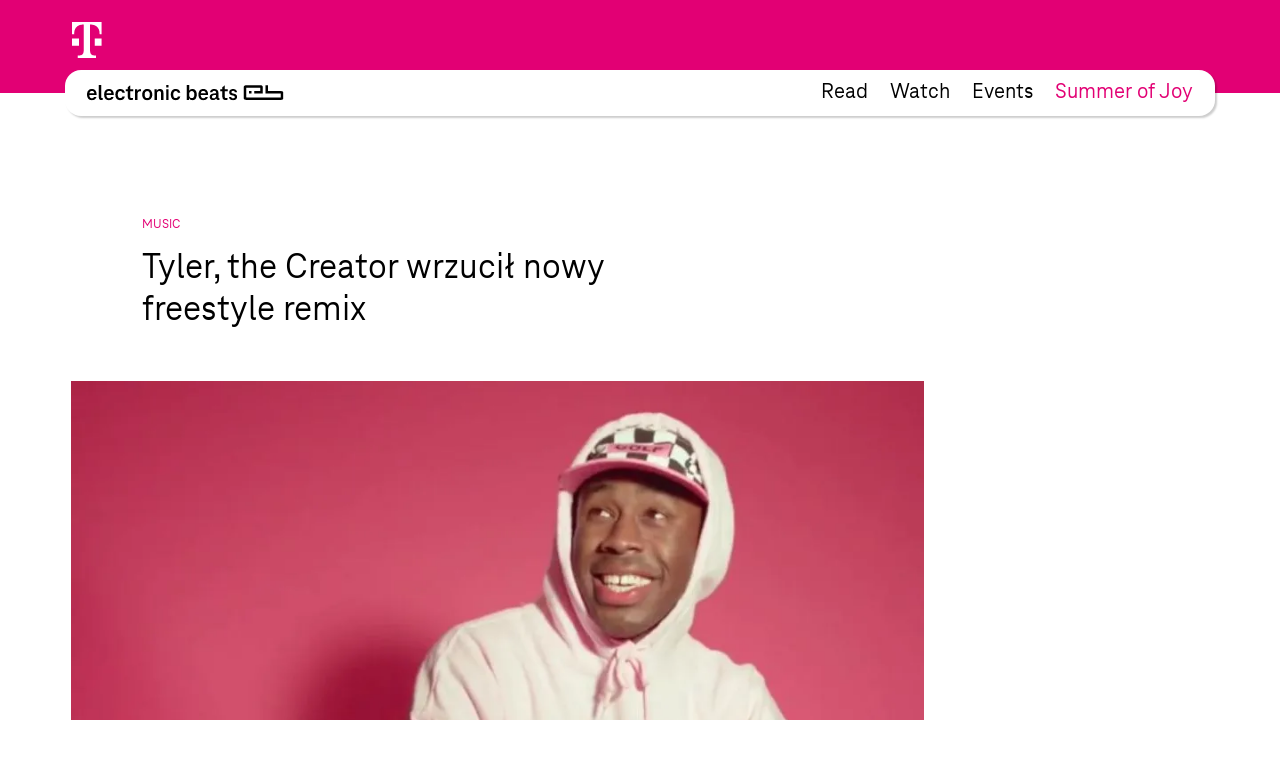

--- FILE ---
content_type: text/html; charset=UTF-8
request_url: https://www.electronicbeats.pl/the-feed/tyler-the-creator-wrzucil-nowy-freestyle-remix/
body_size: 25006
content:
<!doctype html>
<html lang="pl-PL">
  <head>
  <meta charset="utf-8">
  <meta http-equiv="x-ua-compatible" content="ie=edge">
  <meta name="viewport" content="width=device-width, initial-scale=1, shrink-to-fit=no">
<!-- edit un@dom.de 2.6.2025
  <link rel="preload" href="https://www.electronicbeats.net/app/themes/teb/dist/fonts/TeleNeoScreenWeb/WOFF2/TeleNeoWeb-Regular_8aa9d7ea.woff2" as="font" type="font/woff2" crossorigin>
  <link rel="preload" href="https://www.electronicbeats.net/app/themes/teb/dist/fonts/TeleNeoScreenWeb/WOFF/TeleNeoWeb-Regular_41b43bec.woff" as="font" type="font/woff" crossorigin>
  <link rel="preload" href="https://www.electronicbeats.net/app/themes/teb/dist/fonts/TeleNeoScreenWeb/WOFF2/TeleNeoWeb-RegularItalic_bd6af855.woff2" as="font" type="font/woff2" crossorigin>
  <link rel="preload" href="https://www.electronicbeats.net/app/themes/teb/dist/fonts/TeleNeoScreenWeb/WOFF/TeleNeoWeb-RegularItalic_4800a13f.woff" as="font" type="font/woff" crossorigin>
-->

  <link rel="preload" href="/app/themes/teb/resources/assets/fonts/TeleNeoScreenWeb/WOFF2/TeleNeoWeb-Regular.woff2" as="font" type="font/woff2">
  <link rel="preload" href="/app/themes/teb/resources/assets/fonts/TeleNeoScreenWeb/WOFF/TeleNeoWeb-Regular.woff" as="font" type="font/woff">
  <link rel="preload" href="/app/themes/teb/resources/assets/fonts/TeleNeoScreenWeb/WOFF2/TeleNeoWeb-RegularItalic.woff2" as="font" type="font/woff2">
  <link rel="preload" href="/app/themes/teb/resources/assets/fonts/TeleNeoScreenWeb/WOFF/TeleNeoWeb-RegularItalic.woff" as="font" type="font/woff">
<!-- edit end -->

  <link rel="apple-touch-icon-precomposed" sizes="57x57" href="https://www.electronicbeats.net/app/themes/teb/dist/images/favicon/apple-touch-icon-57x57_2395f22c.png" />
  <link rel="apple-touch-icon-precomposed" sizes="114x114" href="https://www.electronicbeats.net/app/themes/teb/dist/images/favicon/apple-touch-icon-114x114_6f830c2f.png" />
  <link rel="apple-touch-icon-precomposed" sizes="72x72" href="https://www.electronicbeats.net/app/themes/teb/dist/images/favicon/apple-touch-icon-72x72_6b1906cb.png" />
  <link rel="apple-touch-icon-precomposed" sizes="144x144" href="https://www.electronicbeats.net/app/themes/teb/dist/images/favicon/apple-touch-icon-144x144_44973b2d.png" />
  <link rel="apple-touch-icon-precomposed" sizes="60x60" href="https://www.electronicbeats.net/app/themes/teb/dist/images/favicon/apple-touch-icon-60x60_2b319e2d.png" />
  <link rel="apple-touch-icon-precomposed" sizes="120x120" href="https://www.electronicbeats.net/app/themes/teb/dist/images/favicon/apple-touch-icon-120x120_4cb37231.png" />
  <link rel="apple-touch-icon-precomposed" sizes="76x76" href="https://www.electronicbeats.net/app/themes/teb/dist/images/favicon/apple-touch-icon-76x76_777f47ca.png" />
  <link rel="apple-touch-icon-precomposed" sizes="152x152" href="https://www.electronicbeats.net/app/themes/teb/dist/images/favicon/apple-touch-icon-152x152_595b0e88.png" />
  <link rel="apple-touch-icon-precomposed" sizes="180x180" href="https://www.electronicbeats.net/app/themes/teb/dist/images/favicon/apple-touch-icon-180x180_e148d4ca.png" />
  <link rel="icon" type="image/png" href="https://www.electronicbeats.net/app/themes/teb/dist/images/favicon/favicon-196x196_6fe6180a.png" sizes="196x196" />
  <link rel="icon" type="image/png" href="https://www.electronicbeats.net/app/themes/teb/dist/images/favicon/favicon-96x96_fefabae9.png" sizes="96x96" />
  <link rel="icon" type="image/png" href="https://www.electronicbeats.net/app/themes/teb/dist/images/favicon/favicon-32x32_f66ff213.png" sizes="32x32" />
  <link rel="icon" type="image/png" href="https://www.electronicbeats.net/app/themes/teb/dist/images/favicon/favicon-16x16_e79ab5c0.png" sizes="16x16" />
  <link rel="icon" type="image/png" href="https://www.electronicbeats.net/app/themes/teb/dist/images/favicon/favicon-128_442bc83d.png" sizes="128x128" />
  <link rel="manifest" href="https://www.electronicbeats.net/app/themes/teb/dist/images/favicon/site_60210b38.webmanifest">
  <link rel="shortcut icon" href="https://www.electronicbeats.net/app/themes/teb/dist/images/favicon/favicon_f58a6da9.ico" />
  <link rel="mask-icon" href="https://www.electronicbeats.net/app/themes/teb/dist/images/favicon/safari-pinned-tab_15f93c22.svg" color="#e20074" />
  <meta name="application-name" content="Telekom Electronic Beats" />
  <meta name="apple-mobile-web-app-title" content="TEB" />
  <meta name="msapplication-config" content="https://www.electronicbeats.net/app/themes/teb/dist/images/favicon/browserconfig_0f5b9443.xml" />
  <meta name="msapplication-TileColor" content="#FFFFFF" />
  <meta name="msapplication-TileImage" content="https://www.electronicbeats.net/app/themes/teb/dist/images/favicon/mstile-144x144_44973b2d.png" />
  <meta name="msapplication-square70x70logo" content="https://www.electronicbeats.net/app/themes/teb/dist/images/favicon/mstile-70x70_442bc83d.png" />
  <meta name="msapplication-square150x150logo" content="https://www.electronicbeats.net/app/themes/teb/dist/images/favicon/mstile-150x150_8ee98a3d.png" />
  <meta name="msapplication-wide310x150logo" content="https://www.electronicbeats.net/app/themes/teb/dist/images/favicon/mstile-310x150_29817389.png" />
  <meta name="msapplication-square310x310logo" content="https://www.electronicbeats.net/app/themes/teb/dist/images/favicon/mstile-310x310_3a2c6784.png" />
  <meta name="theme-color" content="#ffffff">

  <link rel="preload" href="https://www.electronicbeats.net/app/themes/teb/dist/images/telekom-electronic-beats-logo_625f7910.svg" as="image">

  <link rel="preconnect" href="https://res.cloudinary.com/">
  <link rel="preconnect" href="https://www.facebook.com/">
  
  <link rel="preconnect" href="https://cdn.jsdelivr.net/">
  <link rel="preconnect" href="https://unpkg.com/">
  <link rel="preconnect" href="https://cdn.plyr.io/">
  <link rel="preconnect" href="https://cdnjs.cloudflare.com/">
  <link rel="preconnect" href="https://polyfill.io/">
  <link rel="preconnect" href="https://www.googletagmanager.com/">
  <link rel="preconnect" href="https://www.google-analytics.com/">

  <!-- Google Tag Manager -->
  <script>(function(w,d,s,l,i){w[l]=w[l]||[];w[l].push({"gtm.start":
  new Date().getTime(),event:"gtm.js"});var f=d.getElementsByTagName(s)[0],
  j=d.createElement(s),dl=l!="dataLayer"?"&l="+l:"";j.async=true;j.src=
  "https://www.googletagmanager.com/gtm.js?id="+i+dl;f.parentNode.insertBefore(j,f);
  })(window,document,"script","dataLayer","GTM-MN6RLM2");</script>
  <!-- End Google Tag Manager -->

  
<script>
  window.load = () => {
    window.scrollTo(0,88);
  }
</script>
<script defer src="https://unpkg.com/@alpinejs/collapse@3.x.x/dist/cdn.min.js"></script>
<script defer src="https://unpkg.com/alpinejs@3.9.1/dist/cdn.min.js"></script>
  <title>Tyler, the Creator wrzucił nowy freestyle remix | Electronic Beats Poland</title>

<!-- The SEO Framework by Sybre Waaijer -->
<meta name="robots" content="max-snippet:-1,max-image-preview:standard,max-video-preview:-1" />
<meta name="description" content="Tyler, the Creator regularnie bawi się w remiksowanie będących akurat na topie rapowych numer&oacute;w, freestylując na oryginalnym bicie. Tym razem raper przerobił&#8230;" />
<meta property="og:image" content="https://www.electronicbeats.net/app/uploads/sites/5/2018/04/Tyler.jpg" />
<meta property="og:image:width" content="1200" />
<meta property="og:image:height" content="675" />
<meta property="og:locale" content="pl_PL" />
<meta property="og:type" content="article" />
<meta property="og:title" content="Tyler, the Creator wrzucił nowy freestyle remix | Electronic Beats Poland" />
<meta property="og:description" content="Tyler, the Creator regularnie bawi się w remiksowanie będących akurat na topie rapowych numer&oacute;w, freestylując na oryginalnym bicie. Tym razem raper przerobił kawałek Drake&#039;a i Trouble&#039;a &quot;" />
<meta property="og:url" content="https://www.electronicbeats.pl/the-feed/tyler-the-creator-wrzucil-nowy-freestyle-remix/" />
<meta property="og:site_name" content="Electronic Beats Poland" />
<meta property="article:published_time" content="2018-04-12T08:27+00:00" />
<meta property="article:modified_time" content="2018-12-01T02:05+00:00" />
<meta property="og:updated_time" content="2018-12-01T02:05+00:00" />
<meta name="twitter:card" content="summary_large_image" />
<meta name="twitter:title" content="Tyler, the Creator wrzucił nowy freestyle remix | Electronic Beats Poland" />
<meta name="twitter:description" content="Tyler, the Creator regularnie bawi się w remiksowanie będących akurat na topie rapowych numer&oacute;w, freestylując na oryginalnym bicie. Tym razem raper przerobił kawałek Drake&#039;a i Trouble&#039;a &quot;" />
<meta name="twitter:image" content="https://www.electronicbeats.net/app/uploads/sites/5/2018/04/Tyler.jpg" />
<meta name="twitter:image:width" content="1200" />
<meta name="twitter:image:height" content="675" />
<link rel="canonical" href="https://www.electronicbeats.pl/the-feed/tyler-the-creator-wrzucil-nowy-freestyle-remix/" />
<!-- / The SEO Framework by Sybre Waaijer | 4.63ms meta | 0.42ms boot -->

<link rel='dns-prefetch' href='//www.electronicbeats.net' />
<link rel='dns-prefetch' href='//polyfill.io' />
<link rel='dns-prefetch' href='//cdnjs.cloudflare.com' />
<link rel='dns-prefetch' href='//cdn.plyr.io' />
<link rel='dns-prefetch' href='//unpkg.com' />
<link rel='stylesheet' id='borlabs-cookie-css'  href='https://www.electronicbeats.net/app/cache/borlabs-cookie/borlabs-cookie_5_pl.css?ver=2.1.11-8' type='text/css' media='all' />
<link rel='stylesheet' id='sage/main.css-css'  href='https://www.electronicbeats.net/app/themes/teb/dist/styles/main_7cf54e64.css' type='text/css' media='all' />
<link rel='stylesheet' id='plyr.css-css'  href='https://cdn.plyr.io/3.6.2/plyr.css' type='text/css' media='all' />
<link rel='stylesheet' id='Flickity.css-css'  href='https://unpkg.com/flickity@2.2.1/dist/flickity.min.css' type='text/css' media='all' />
<script type='text/javascript' src='https://polyfill.io/v3/polyfill.min.js?flags=gated&#038;rum=true&#038;features=es5%2Ces6%2Ces7%2CIntersectionObserver%2CIntersectionObserverEntry%2Ces2017%2Ces2016%2Ces2015&#038;ver=5.6.1' id='polyfil.io-js'></script>
<script type='text/javascript' src='https://www.electronicbeats.pl/wp-includes/js/jquery/jquery.min.js?ver=3.5.1' id='jquery-core-js'></script>
<script type='text/javascript' src='https://www.electronicbeats.pl/wp-includes/js/jquery/jquery-migrate.min.js?ver=3.3.2' id='jquery-migrate-js'></script>
<link rel="https://api.w.org/" href="https://www.electronicbeats.pl/wp-json/" /><link rel="alternate" type="application/json" href="https://www.electronicbeats.pl/wp-json/wp/v2/feedpost/8991" /><link rel="EditURI" type="application/rsd+xml" title="RSD" href="https://www.electronicbeats.pl/xmlrpc.php?rsd" />
<link rel="wlwmanifest" type="application/wlwmanifest+xml" href="https://www.electronicbeats.pl/wp-includes/wlwmanifest.xml" /> 
<link rel="alternate" type="application/json+oembed" href="https://www.electronicbeats.pl/wp-json/oembed/1.0/embed?url=https%3A%2F%2Fwww.electronicbeats.pl%2Fthe-feed%2Ftyler-the-creator-wrzucil-nowy-freestyle-remix%2F" />
<link rel="alternate" type="text/xml+oembed" href="https://www.electronicbeats.pl/wp-json/oembed/1.0/embed?url=https%3A%2F%2Fwww.electronicbeats.pl%2Fthe-feed%2Ftyler-the-creator-wrzucil-nowy-freestyle-remix%2F&#038;format=xml" />
</head>
  <body class="feedpost-template-default single single-feedpost postid-8991 single-format-standard wp-embed-responsive tyler-the-creator-wrzucil-nowy-freestyle-remix teaser app-data index-data singular-data single-data single-feedpost-data single-feedpost-tyler-the-creator-wrzucil-nowy-freestyle-remix-data" itemscope itemtype="http://schema.org/WebPage">
            
    <div class="z-nav sticky top-brand-bar-collapsed left-0 right-0 max-w-1440 ml-auto mr-auto">
      <div class="BrandBar bg-magenta h-brand-bar  text-white full-bleed">
  <div class="max-w-1440 mx-auto px-s pt-s flex justify-start items-center">
    <img class="h-36 w-auto ml-brand-banner-logo" src="https://www.electronicbeats.net/app/themes/teb/dist/images/deutsche-telekom-t-logo_10da3240.svg" alt="Deutsche Telekom - erleben was verbindet" width="31" height="36">
  </div>
 </div>
    </div>
    <div class="z-nav sticky top-24 md:top-32 left-0 right-0 pt-32 top max-w-1440 ml-auto mr-auto">
        <header class="MainHeaderV2 flex justify-between items-center bg-white rounded sticky mr-l-fluid ml-l-fluid shadow">
    <a href="https://www.electronicbeats.pl/" class="MainHeaderV2__Brand pl-s-h-fluid" title="Electronic Beats Poland">
      <img class="Image" src="https://www.electronicbeats.net/app/themes/teb/dist/images/telekom-electronic-beats-logo_625f7910.svg" alt="Electronic Beats Poland">
    </a>
          <nav class="MainHeaderV2__Navigation flex text-teaser-h3 hidden md:flex pr-s-h-fluid">
        <div class="menu-mainmenu-container"><ul id="menu-mainmenu-1" class="MainNavV2 flex"><li class="menu-item menu-item-type-post_type menu-item-object-page menu-item-20073 hover:text-magenta mr-s-fluid last:mr-0"><a href="https://www.electronicbeats.pl/features/">Read</a></li>
<li class="menu-item menu-item-type-post_type menu-item-object-page menu-item-22021 hover:text-magenta mr-s-fluid last:mr-0"><a href="https://www.electronicbeats.pl/videos/">Watch</a></li>
<li class="menu-item menu-item-type-post_type menu-item-object-page menu-item-22025 hover:text-magenta mr-s-fluid last:mr-0"><a href="https://www.electronicbeats.pl/wydarzenia/">Events</a></li>
<li class="text-magenta  menu-item-22040 hover:text-magenta mr-s-fluid last:mr-0"><a href="https://summerofjoy.electronicbeats.net">Summer of Joy</a></li>
</ul></div>
      </nav>
        <div class="MainHeaderV2__Button md:hidden pr-m-h-fluid relative" data-mega-button data-action-container="V2" data-action-state="off">
      <div class="MainHeaderV2__Overlay bg-white absolute top-0 right-0 rounded shadow pt-l-fluid"><div class="menu-mainmenu-container"><ul id="menu-mainmenu-2" class="MainNavV2 flex"><li class="menu-item menu-item-type-post_type menu-item-object-page menu-item-20073 hover:text-magenta mr-s-fluid last:mr-0"><a href="https://www.electronicbeats.pl/features/">Read</a></li>
<li class="menu-item menu-item-type-post_type menu-item-object-page menu-item-22021 hover:text-magenta mr-s-fluid last:mr-0"><a href="https://www.electronicbeats.pl/videos/">Watch</a></li>
<li class="menu-item menu-item-type-post_type menu-item-object-page menu-item-22025 hover:text-magenta mr-s-fluid last:mr-0"><a href="https://www.electronicbeats.pl/wydarzenia/">Events</a></li>
<li class="text-magenta  menu-item-22040 hover:text-magenta mr-s-fluid last:mr-0"><a href="https://summerofjoy.electronicbeats.net">Summer of Joy</a></li>
</ul></div></div>
        <div class="MainHeaderV2__Icon"></div>
    </div>
</header>
    </div>
    <div class="Container mt-main-nav-height" role="document">
      <main class="Grid">
        <div class="Grid__Content">
            <div class="SingleFeedPost">
           <header class="FeedHeader">
  <div class="FeedHeader__Container FeedHeader__Container--image landscape">
      <div class="FeedHeader__Label Marginal Marginal--magenta">
          Music      </div>
                <h1 class="FeedHeader__Headline">
              Tyler, the Creator wrzucił nowy freestyle remix          </h1>
      
                <div class="FeedHeader__Image">
              <picture>
            <source     media="(max-width: 320px)"
                type="image/jpeg"
                data-srcset="https://res.cloudinary.com/electronic-beats/w_284,h_147.91666666667,c_crop,q_auto,f_auto,g_auto/stage/uploads/sites/5/2018/04/Tyler.jpg 1x, https://res.cloudinary.com/electronic-beats/w_568,h_295.83333333333,c_crop,q_auto,f_auto,g_auto/stage/uploads/sites/5/2018/04/Tyler.jpg 2x"
            >
                <source     media="(max-width: 500px)"
                type="image/jpeg"
                data-srcset="https://res.cloudinary.com/electronic-beats/w_445,h_231.77083333333,c_crop,q_auto,f_auto,g_auto/stage/uploads/sites/5/2018/04/Tyler.jpg 1x, https://res.cloudinary.com/electronic-beats/w_890,h_463.54166666667,c_crop,q_auto,f_auto,g_auto/stage/uploads/sites/5/2018/04/Tyler.jpg 2x"
            >
                <source     media="(max-width: 768px)"
                type="image/jpeg"
                data-srcset="https://res.cloudinary.com/electronic-beats/w_682,h_355.20833333333,c_crop,q_auto,f_auto,g_auto/stage/uploads/sites/5/2018/04/Tyler.jpg 1x, https://res.cloudinary.com/electronic-beats/w_1364,h_710.41666666667,c_crop,q_auto,f_auto,g_auto/stage/uploads/sites/5/2018/04/Tyler.jpg 2x"
            >
                <source     media="(max-width: 1024px)"
                type="image/jpeg"
                data-srcset="https://res.cloudinary.com/electronic-beats/w_682,h_355.20833333333,c_crop,q_auto,f_auto,g_auto/stage/uploads/sites/5/2018/04/Tyler.jpg 1x, https://res.cloudinary.com/electronic-beats/w_1364,h_710.41666666667,c_crop,q_auto,f_auto,g_auto/stage/uploads/sites/5/2018/04/Tyler.jpg 2x"
            >
                <source     media="(max-width: 1440px)"
                type="image/jpeg"
                data-srcset="https://res.cloudinary.com/electronic-beats/w_960,h_500,c_crop,q_auto,f_auto,g_auto/stage/uploads/sites/5/2018/04/Tyler.jpg 1x, https://res.cloudinary.com/electronic-beats/w_1920,h_1000,c_crop,q_auto,f_auto,g_auto/stage/uploads/sites/5/2018/04/Tyler.jpg 2x"
            >
                <source     media="(min-width: 1440px)"
                type="image/jpeg"
                data-srcset="https://res.cloudinary.com/electronic-beats/w_960,h_500,c_crop,q_auto,f_auto,g_auto/stage/uploads/sites/5/2018/04/Tyler.jpg 1x, https://res.cloudinary.com/electronic-beats/w_1920,h_1000,c_crop,q_auto,f_auto,g_auto/stage/uploads/sites/5/2018/04/Tyler.jpg 2x"
            >
            <img
            data-src="https://res.cloudinary.com/electronic-beats/stage/uploads/sites/5/2018/04/Tyler.jpg"
        alt=""
    width="1200"
    height="675"
    class="Image lazyload"
>
</picture>
          </div>
      
      
                <p class="FeedHeader__Subline H5">
              Tym razem nasz ulubieniec wziął na warsztat kawałek Drake'a i Trouble'a "Bring it Back" na bicie Mike WiLL Made-It.           </p>
        </div>
</header>
      <div class="SingleFeedPost__Content">
        <div class="Content">
  <div class="Content__Wrapper Copy">
    <p>Tyler, the Creator regularnie bawi się w remiksowanie będących akurat na topie rapowych numerów, freestylując na oryginalnym bicie. Tym razem raper przerobił kawałek Drake&#8217;a i Trouble&#8217;a &#8220;Bring it Back&#8221;, pochodzący z producenckiego projektu Mike&#8217;a WiLL Made-It. Efekty sprawdzicie poniżej.</p>
<div class="BorlabsCookie">
<div class="_brlbs-content-blocker">
<div class="_brlbs-embed _brlbs-video-youtube"> <img class="_brlbs-thumbnail" src="https://www.electronicbeats.net/app/cache/borlabs-cookie/Skv_vUqoRSI_maxresdefault.jpg" alt="YouTube"> </p>
<div class="_brlbs-caption">
<p>By loading the video, you agree to YouTube&#8217;s privacy policy.<br /><a href="https://policies.google.com/privacy?hl=en&#038;gl=en" target="_blank" rel="nofollow noopener noreferrer">Learn more</a></p>
<p><a class="_brlbs-btn _brlbs-icon-play-white" href="#" data-borlabs-cookie-unblock role="button">Load video</a></p>
<p><label><input type="checkbox" name="unblockAll" value="1" checked> <small>Always unblock YouTube</small></label></p>
</p></div>
</p></div>
</p></div>
<div class="borlabs-hide" data-borlabs-cookie-type="content-blocker" data-borlabs-cookie-id="youtube"><script type="text/template">[base64]</script></div>
</div>
  </div>
</div>
      </div>
      <footer class="ArticleFooter">
  <div class="ArticleFooter__Container">
    
    <div class="ArticleFooter__Meta">
      <div class="ArticleFooter__Publication">
        Published on April 12, 2018 08:27 Berlin Time
      </div>
      <div class="ArticleFooter__Sharing">
          <section class="Sharing">
    <div class="Sharing__Container">
      <button class="Sharing__Button">Share</button>
            <div class="Sharing__Providers">
                        <div class="Sharing__Provider"><a href="whatsapp://send?text=This+looks+interesting%3A+https%3A%2F%2Fwww.electronicbeats.pl%2Fthe-feed%2Ftyler-the-creator-wrzucil-nowy-freestyle-remix%2F" data-action="share/whatsapp/share"><img src="https://www.electronicbeats.net/app/themes/teb/dist/images/whatsapp-share-btn_c78db0a2.svg"/></a></div>
                  <div class="Sharing__Provider"><a class="Sharing__Mailto" href="mailto:?to=&body=This%20looks%20interesting%20-%20https://www.electronicbeats.pl/the-feed/tyler-the-creator-wrzucil-nowy-freestyle-remix/&subject=Tyler, the Creator wrzucił nowy freestyle remix%20on%20www.electronicbeats.net"><img src="https://www.electronicbeats.net/app/themes/teb/dist/images/mail-share-btn_b0b1e469.svg"/></a></div>
              </div>
    </div>
  </section>
      </div>
    </div>

      </div>
</footer>
      <div class="SingleFeedPost__Teaser">
        <div class="Grid">
  <div class="Grid__Content">
    <div class="TeaserSystem" data-paged="1">
      <div class="TeaserSystem__Grid">
        <div class="TeaserSystem__Gutter"></div>
        <div class="TeaserSystem__Sizer"></div>
                  <div class="TeaserSystem__Item" data-type=feedpost>
            <div class="TeaserSystemItem">
  <article class="SimpleTeaser SimpleTeaser--teaserSystem SimpleTeaser--small" data-type="feedpost" itemid="https://www.electronicbeats.pl/the-feed/rap-biblioteka-ostatni-epizod/" itemscope
  itemtype="http://schema.org/BlogPosting">
  <a href="https://www.electronicbeats.pl/the-feed/rap-biblioteka-ostatni-epizod/" class="SimpleTeaser__Link">
        <footer class="SimpleTeaser__Footer">
      <p class="SimpleTeaser__Category">
        Feed/Music
      </p>
    </footer>
        <header class="SimpleTeaser__Header">
            <meta itemprop="datePublished" content="16-09-2020">
                  <meta itemprop="dateModified" content="16-09-2020">
                  <div class="SimpleTeaser__ImageWrapper">
                  <meta itemprop="image" content="">
                                <div class="SimpleTeaser__Image SimpleTeaser__Image--absolute EmptyImage" itemprop="image" style="padding-bottom:83.829787234043%">
                    <picture>
            <source     media="(max-width: 320px)"
                type="image/jpeg"
                data-srcset="https://res.cloudinary.com/electronic-beats/w_253,h_4999,c_fit,q_auto,f_auto/stage/uploads/sites/5/2020/09/Projekt-bez-tytulu-25.png 1x, https://res.cloudinary.com/electronic-beats/w_506,h_9998,c_fit,q_auto,f_auto/stage/uploads/sites/5/2020/09/Projekt-bez-tytulu-25.png 2x"
            >
                <source     media="(max-width: 500px)"
                type="image/jpeg"
                data-srcset="https://res.cloudinary.com/electronic-beats/w_395,h_4999,c_fit,q_auto,f_auto/stage/uploads/sites/5/2020/09/Projekt-bez-tytulu-25.png 1x, https://res.cloudinary.com/electronic-beats/w_790,h_9998,c_fit,q_auto,f_auto/stage/uploads/sites/5/2020/09/Projekt-bez-tytulu-25.png 2x"
            >
                <source     media="(max-width: 768px)"
                type="image/jpeg"
                data-srcset="https://res.cloudinary.com/electronic-beats/w_285,h_4999,c_fit,q_auto,f_auto/stage/uploads/sites/5/2020/09/Projekt-bez-tytulu-25.png 1x, https://res.cloudinary.com/electronic-beats/w_570,h_9998,c_fit,q_auto,f_auto/stage/uploads/sites/5/2020/09/Projekt-bez-tytulu-25.png 2x"
            >
                <source     media="(max-width: 1024px)"
                type="image/jpeg"
                data-srcset="https://res.cloudinary.com/electronic-beats/w_253,h_4999,c_fit,q_auto,f_auto/stage/uploads/sites/5/2020/09/Projekt-bez-tytulu-25.png 1x, https://res.cloudinary.com/electronic-beats/w_506,h_9998,c_fit,q_auto,f_auto/stage/uploads/sites/5/2020/09/Projekt-bez-tytulu-25.png 2x"
            >
                <source     media="(max-width: 1440px)"
                type="image/jpeg"
                data-srcset="https://res.cloudinary.com/electronic-beats/w_355,h_4999,c_fit,q_auto,f_auto/stage/uploads/sites/5/2020/09/Projekt-bez-tytulu-25.png 1x, https://res.cloudinary.com/electronic-beats/w_710,h_9998,c_fit,q_auto,f_auto/stage/uploads/sites/5/2020/09/Projekt-bez-tytulu-25.png 2x"
            >
                <source     media="(min-width: 1440px)"
                type="image/jpeg"
                data-srcset="https://res.cloudinary.com/electronic-beats/w_355,h_4999,c_fit,q_auto,f_auto/stage/uploads/sites/5/2020/09/Projekt-bez-tytulu-25.png 1x, https://res.cloudinary.com/electronic-beats/w_710,h_9998,c_fit,q_auto,f_auto/stage/uploads/sites/5/2020/09/Projekt-bez-tytulu-25.png 2x"
            >
            <img
            data-src="https://res.cloudinary.com/electronic-beats/stage/uploads/sites/5/2020/09/Projekt-bez-tytulu-25.png"
        alt=""
    width="940"
    height="788"
    class="Image lazyload"
>
</picture>

                  </div>
                            </div>
    </header>
    <h2 class="SimpleTeaser__Headline" itemprop="headline">
      Rap biblioteka - ostatni epizod
    </h2>
  </a>
</article>
</div>

          </div>
                  <div class="TeaserSystem__Item" data-type=post>
            <div class="TeaserSystemItem">
  <article class="SimpleTeaser SimpleTeaser--teaserSystem SimpleTeaser--small" data-type="post" itemid="https://www.electronicbeats.pl/instytut-swietuje-swoje-25-lecie/" itemscope
  itemtype="http://schema.org/BlogPosting">
  <a href="https://www.electronicbeats.pl/instytut-swietuje-swoje-25-lecie/" class="SimpleTeaser__Link">
        <footer class="SimpleTeaser__Footer">
      <p class="SimpleTeaser__Category">
        Feature
      </p>
    </footer>
        <header class="SimpleTeaser__Header">
            <meta itemprop="datePublished" content="16-09-2025">
                  <meta itemprop="dateModified" content="16-09-2025">
                  <div class="SimpleTeaser__ImageWrapper">
                  <meta itemprop="image" content="">
                                <div class="SimpleTeaser__Image SimpleTeaser__Image--absolute EmptyImage" itemprop="image" style="padding-bottom:66.313763233879%">
                    <picture>
            <source     media="(max-width: 320px)"
                type="image/jpeg"
                data-srcset="https://res.cloudinary.com/electronic-beats/w_253,h_4999,c_fit,q_auto,f_auto/stage/uploads/sites/5/2025/09/465429937_8872900779427723_1289761626336403774_n.jpg 1x, https://res.cloudinary.com/electronic-beats/w_506,h_9998,c_fit,q_auto,f_auto/stage/uploads/sites/5/2025/09/465429937_8872900779427723_1289761626336403774_n.jpg 2x"
            >
                <source     media="(max-width: 500px)"
                type="image/jpeg"
                data-srcset="https://res.cloudinary.com/electronic-beats/w_395,h_4999,c_fit,q_auto,f_auto/stage/uploads/sites/5/2025/09/465429937_8872900779427723_1289761626336403774_n.jpg 1x, https://res.cloudinary.com/electronic-beats/w_790,h_9998,c_fit,q_auto,f_auto/stage/uploads/sites/5/2025/09/465429937_8872900779427723_1289761626336403774_n.jpg 2x"
            >
                <source     media="(max-width: 768px)"
                type="image/jpeg"
                data-srcset="https://res.cloudinary.com/electronic-beats/w_285,h_4999,c_fit,q_auto,f_auto/stage/uploads/sites/5/2025/09/465429937_8872900779427723_1289761626336403774_n.jpg 1x, https://res.cloudinary.com/electronic-beats/w_570,h_9998,c_fit,q_auto,f_auto/stage/uploads/sites/5/2025/09/465429937_8872900779427723_1289761626336403774_n.jpg 2x"
            >
                <source     media="(max-width: 1024px)"
                type="image/jpeg"
                data-srcset="https://res.cloudinary.com/electronic-beats/w_253,h_4999,c_fit,q_auto,f_auto/stage/uploads/sites/5/2025/09/465429937_8872900779427723_1289761626336403774_n.jpg 1x, https://res.cloudinary.com/electronic-beats/w_506,h_9998,c_fit,q_auto,f_auto/stage/uploads/sites/5/2025/09/465429937_8872900779427723_1289761626336403774_n.jpg 2x"
            >
                <source     media="(max-width: 1440px)"
                type="image/jpeg"
                data-srcset="https://res.cloudinary.com/electronic-beats/w_355,h_4999,c_fit,q_auto,f_auto/stage/uploads/sites/5/2025/09/465429937_8872900779427723_1289761626336403774_n.jpg 1x, https://res.cloudinary.com/electronic-beats/w_710,h_9998,c_fit,q_auto,f_auto/stage/uploads/sites/5/2025/09/465429937_8872900779427723_1289761626336403774_n.jpg 2x"
            >
                <source     media="(min-width: 1440px)"
                type="image/jpeg"
                data-srcset="https://res.cloudinary.com/electronic-beats/w_355,h_4999,c_fit,q_auto,f_auto/stage/uploads/sites/5/2025/09/465429937_8872900779427723_1289761626336403774_n.jpg 1x, https://res.cloudinary.com/electronic-beats/w_710,h_9998,c_fit,q_auto,f_auto/stage/uploads/sites/5/2025/09/465429937_8872900779427723_1289761626336403774_n.jpg 2x"
            >
            <img
            data-src="https://res.cloudinary.com/electronic-beats/stage/uploads/sites/5/2025/09/465429937_8872900779427723_1289761626336403774_n.jpg"
        alt=""
    width="1039"
    height="689"
    class="Image lazyload"
>
</picture>

                  </div>
                            </div>
    </header>
    <h2 class="SimpleTeaser__Headline" itemprop="headline">
      INSTYTUT ŚWIĘTUJE SWOJE 25 LECIE
    </h2>
  </a>
</article>
</div>

          </div>
                  <div class="TeaserSystem__Item" data-type=feedpost>
            <div class="TeaserSystemItem">
  <article class="SimpleTeaser SimpleTeaser--teaserSystem SimpleTeaser--small" data-type="feedpost" itemid="https://www.electronicbeats.pl/the-feed/niemiecki-jezykiem-muzycznej-pasji/" itemscope
  itemtype="http://schema.org/BlogPosting">
  <a href="https://www.electronicbeats.pl/the-feed/niemiecki-jezykiem-muzycznej-pasji/" class="SimpleTeaser__Link">
        <footer class="SimpleTeaser__Footer">
      <p class="SimpleTeaser__Category">
        Feed/Music
      </p>
    </footer>
        <header class="SimpleTeaser__Header">
            <meta itemprop="datePublished" content="10-09-2020">
                  <meta itemprop="dateModified" content="10-09-2020">
                  <div class="SimpleTeaser__ImageWrapper">
                  <meta itemprop="image" content="">
                                <div class="SimpleTeaser__Image SimpleTeaser__Image--absolute EmptyImage" itemprop="image" style="padding-bottom:100.15649452269%">
                    <picture>
            <source     media="(max-width: 320px)"
                type="image/jpeg"
                data-srcset="https://res.cloudinary.com/electronic-beats/w_253,h_4999,c_fit,q_auto,f_auto/stage/uploads/sites/5/2020/09/Alles-gut.png 1x, https://res.cloudinary.com/electronic-beats/w_506,h_9998,c_fit,q_auto,f_auto/stage/uploads/sites/5/2020/09/Alles-gut.png 2x"
            >
                <source     media="(max-width: 500px)"
                type="image/jpeg"
                data-srcset="https://res.cloudinary.com/electronic-beats/w_395,h_4999,c_fit,q_auto,f_auto/stage/uploads/sites/5/2020/09/Alles-gut.png 1x, https://res.cloudinary.com/electronic-beats/w_790,h_9998,c_fit,q_auto,f_auto/stage/uploads/sites/5/2020/09/Alles-gut.png 2x"
            >
                <source     media="(max-width: 768px)"
                type="image/jpeg"
                data-srcset="https://res.cloudinary.com/electronic-beats/w_285,h_4999,c_fit,q_auto,f_auto/stage/uploads/sites/5/2020/09/Alles-gut.png 1x, https://res.cloudinary.com/electronic-beats/w_570,h_9998,c_fit,q_auto,f_auto/stage/uploads/sites/5/2020/09/Alles-gut.png 2x"
            >
                <source     media="(max-width: 1024px)"
                type="image/jpeg"
                data-srcset="https://res.cloudinary.com/electronic-beats/w_253,h_4999,c_fit,q_auto,f_auto/stage/uploads/sites/5/2020/09/Alles-gut.png 1x, https://res.cloudinary.com/electronic-beats/w_506,h_9998,c_fit,q_auto,f_auto/stage/uploads/sites/5/2020/09/Alles-gut.png 2x"
            >
                <source     media="(max-width: 1440px)"
                type="image/jpeg"
                data-srcset="https://res.cloudinary.com/electronic-beats/w_355,h_4999,c_fit,q_auto,f_auto/stage/uploads/sites/5/2020/09/Alles-gut.png 1x, https://res.cloudinary.com/electronic-beats/w_710,h_9998,c_fit,q_auto,f_auto/stage/uploads/sites/5/2020/09/Alles-gut.png 2x"
            >
                <source     media="(min-width: 1440px)"
                type="image/jpeg"
                data-srcset="https://res.cloudinary.com/electronic-beats/w_355,h_4999,c_fit,q_auto,f_auto/stage/uploads/sites/5/2020/09/Alles-gut.png 1x, https://res.cloudinary.com/electronic-beats/w_710,h_9998,c_fit,q_auto,f_auto/stage/uploads/sites/5/2020/09/Alles-gut.png 2x"
            >
            <img
            data-src="https://res.cloudinary.com/electronic-beats/stage/uploads/sites/5/2020/09/Alles-gut.png"
        alt=""
    width="639"
    height="640"
    class="Image lazyload"
>
</picture>

                  </div>
                            </div>
    </header>
    <h2 class="SimpleTeaser__Headline" itemprop="headline">
      Niemiecki językiem muzycznej pasji
    </h2>
  </a>
</article>
</div>

          </div>
                  <div class="TeaserSystem__Item" data-type=feedpost>
            <div class="TeaserSystemItem">
  <article class="SimpleTeaser SimpleTeaser--teaserSystem SimpleTeaser--small" data-type="feedpost" itemid="https://www.electronicbeats.pl/the-feed/raperzy-inspiruja-startuje-rap-biblioteka/" itemscope
  itemtype="http://schema.org/BlogPosting">
  <a href="https://www.electronicbeats.pl/the-feed/raperzy-inspiruja-startuje-rap-biblioteka/" class="SimpleTeaser__Link">
        <footer class="SimpleTeaser__Footer">
      <p class="SimpleTeaser__Category">
        Feed/Music
      </p>
    </footer>
        <header class="SimpleTeaser__Header">
            <meta itemprop="datePublished" content="10-09-2020">
                  <meta itemprop="dateModified" content="10-09-2020">
                  <div class="SimpleTeaser__ImageWrapper">
                  <meta itemprop="image" content="">
                                <div class="SimpleTeaser__Image SimpleTeaser__Image--absolute EmptyImage" itemprop="image" style="padding-bottom:83.829787234043%">
                    <picture>
            <source     media="(max-width: 320px)"
                type="image/jpeg"
                data-srcset="https://res.cloudinary.com/electronic-beats/w_253,h_4999,c_fit,q_auto,f_auto/stage/uploads/sites/5/2020/09/Projekt-bez-tytulu-22.png 1x, https://res.cloudinary.com/electronic-beats/w_506,h_9998,c_fit,q_auto,f_auto/stage/uploads/sites/5/2020/09/Projekt-bez-tytulu-22.png 2x"
            >
                <source     media="(max-width: 500px)"
                type="image/jpeg"
                data-srcset="https://res.cloudinary.com/electronic-beats/w_395,h_4999,c_fit,q_auto,f_auto/stage/uploads/sites/5/2020/09/Projekt-bez-tytulu-22.png 1x, https://res.cloudinary.com/electronic-beats/w_790,h_9998,c_fit,q_auto,f_auto/stage/uploads/sites/5/2020/09/Projekt-bez-tytulu-22.png 2x"
            >
                <source     media="(max-width: 768px)"
                type="image/jpeg"
                data-srcset="https://res.cloudinary.com/electronic-beats/w_285,h_4999,c_fit,q_auto,f_auto/stage/uploads/sites/5/2020/09/Projekt-bez-tytulu-22.png 1x, https://res.cloudinary.com/electronic-beats/w_570,h_9998,c_fit,q_auto,f_auto/stage/uploads/sites/5/2020/09/Projekt-bez-tytulu-22.png 2x"
            >
                <source     media="(max-width: 1024px)"
                type="image/jpeg"
                data-srcset="https://res.cloudinary.com/electronic-beats/w_253,h_4999,c_fit,q_auto,f_auto/stage/uploads/sites/5/2020/09/Projekt-bez-tytulu-22.png 1x, https://res.cloudinary.com/electronic-beats/w_506,h_9998,c_fit,q_auto,f_auto/stage/uploads/sites/5/2020/09/Projekt-bez-tytulu-22.png 2x"
            >
                <source     media="(max-width: 1440px)"
                type="image/jpeg"
                data-srcset="https://res.cloudinary.com/electronic-beats/w_355,h_4999,c_fit,q_auto,f_auto/stage/uploads/sites/5/2020/09/Projekt-bez-tytulu-22.png 1x, https://res.cloudinary.com/electronic-beats/w_710,h_9998,c_fit,q_auto,f_auto/stage/uploads/sites/5/2020/09/Projekt-bez-tytulu-22.png 2x"
            >
                <source     media="(min-width: 1440px)"
                type="image/jpeg"
                data-srcset="https://res.cloudinary.com/electronic-beats/w_355,h_4999,c_fit,q_auto,f_auto/stage/uploads/sites/5/2020/09/Projekt-bez-tytulu-22.png 1x, https://res.cloudinary.com/electronic-beats/w_710,h_9998,c_fit,q_auto,f_auto/stage/uploads/sites/5/2020/09/Projekt-bez-tytulu-22.png 2x"
            >
            <img
            data-src="https://res.cloudinary.com/electronic-beats/stage/uploads/sites/5/2020/09/Projekt-bez-tytulu-22.png"
        alt=""
    width="940"
    height="788"
    class="Image lazyload"
>
</picture>

                  </div>
                            </div>
    </header>
    <h2 class="SimpleTeaser__Headline" itemprop="headline">
      Raperzy inspirują - Rap Biblioteka
    </h2>
  </a>
</article>
</div>

          </div>
                  <div class="TeaserSystem__Item" data-type=post>
            <div class="TeaserSystemItem">
  <article class="SimpleTeaser SimpleTeaser--teaserSystem SimpleTeaser--small" data-type="post" itemid="https://www.electronicbeats.pl/caleto-records-nasze-plyty-to-hold-dla-polskich-brzmien-undergroundowych/" itemscope
  itemtype="http://schema.org/BlogPosting">
  <a href="https://www.electronicbeats.pl/caleto-records-nasze-plyty-to-hold-dla-polskich-brzmien-undergroundowych/" class="SimpleTeaser__Link">
        <footer class="SimpleTeaser__Footer">
      <p class="SimpleTeaser__Category">
        Feature
      </p>
    </footer>
        <header class="SimpleTeaser__Header">
            <meta itemprop="datePublished" content="17-06-2025">
                  <meta itemprop="dateModified" content="17-06-2025">
                  <div class="SimpleTeaser__ImageWrapper">
                  <meta itemprop="image" content="">
                                <div class="SimpleTeaser__Image SimpleTeaser__Image--absolute EmptyImage" itemprop="image" style="padding-bottom:92.037037037037%">
                    <picture>
            <source     media="(max-width: 320px)"
                type="image/jpeg"
                data-srcset="https://res.cloudinary.com/electronic-beats/w_253,h_4999,c_fit,q_auto,f_auto/stage/uploads/sites/5/2025/05/20250510_151258183_iOS.jpg 1x, https://res.cloudinary.com/electronic-beats/w_506,h_9998,c_fit,q_auto,f_auto/stage/uploads/sites/5/2025/05/20250510_151258183_iOS.jpg 2x"
            >
                <source     media="(max-width: 500px)"
                type="image/jpeg"
                data-srcset="https://res.cloudinary.com/electronic-beats/w_395,h_4999,c_fit,q_auto,f_auto/stage/uploads/sites/5/2025/05/20250510_151258183_iOS.jpg 1x, https://res.cloudinary.com/electronic-beats/w_790,h_9998,c_fit,q_auto,f_auto/stage/uploads/sites/5/2025/05/20250510_151258183_iOS.jpg 2x"
            >
                <source     media="(max-width: 768px)"
                type="image/jpeg"
                data-srcset="https://res.cloudinary.com/electronic-beats/w_285,h_4999,c_fit,q_auto,f_auto/stage/uploads/sites/5/2025/05/20250510_151258183_iOS.jpg 1x, https://res.cloudinary.com/electronic-beats/w_570,h_9998,c_fit,q_auto,f_auto/stage/uploads/sites/5/2025/05/20250510_151258183_iOS.jpg 2x"
            >
                <source     media="(max-width: 1024px)"
                type="image/jpeg"
                data-srcset="https://res.cloudinary.com/electronic-beats/w_253,h_4999,c_fit,q_auto,f_auto/stage/uploads/sites/5/2025/05/20250510_151258183_iOS.jpg 1x, https://res.cloudinary.com/electronic-beats/w_506,h_9998,c_fit,q_auto,f_auto/stage/uploads/sites/5/2025/05/20250510_151258183_iOS.jpg 2x"
            >
                <source     media="(max-width: 1440px)"
                type="image/jpeg"
                data-srcset="https://res.cloudinary.com/electronic-beats/w_355,h_4999,c_fit,q_auto,f_auto/stage/uploads/sites/5/2025/05/20250510_151258183_iOS.jpg 1x, https://res.cloudinary.com/electronic-beats/w_710,h_9998,c_fit,q_auto,f_auto/stage/uploads/sites/5/2025/05/20250510_151258183_iOS.jpg 2x"
            >
                <source     media="(min-width: 1440px)"
                type="image/jpeg"
                data-srcset="https://res.cloudinary.com/electronic-beats/w_355,h_4999,c_fit,q_auto,f_auto/stage/uploads/sites/5/2025/05/20250510_151258183_iOS.jpg 1x, https://res.cloudinary.com/electronic-beats/w_710,h_9998,c_fit,q_auto,f_auto/stage/uploads/sites/5/2025/05/20250510_151258183_iOS.jpg 2x"
            >
            <img
            data-src="https://res.cloudinary.com/electronic-beats/stage/uploads/sites/5/2025/05/20250510_151258183_iOS.jpg"
        alt=""
    width="1080"
    height="994"
    class="Image lazyload"
>
</picture>

                  </div>
                            </div>
    </header>
    <h2 class="SimpleTeaser__Headline" itemprop="headline">
      CALETO RECORDS: Nasze płyty to hołd dla polskich brzmień undergroundowych
    </h2>
  </a>
</article>
</div>

          </div>
                  <div class="TeaserSystem__Item" data-type=feedpost>
            <div class="TeaserSystemItem">
  <article class="SimpleTeaser SimpleTeaser--teaserSystem SimpleTeaser--small" data-type="feedpost" itemid="https://www.electronicbeats.pl/the-feed/5-miksow-na-powrot-do-szkoly/" itemscope
  itemtype="http://schema.org/BlogPosting">
  <a href="https://www.electronicbeats.pl/the-feed/5-miksow-na-powrot-do-szkoly/" class="SimpleTeaser__Link">
        <footer class="SimpleTeaser__Footer">
      <p class="SimpleTeaser__Category">
        Feed/Music
      </p>
    </footer>
        <header class="SimpleTeaser__Header">
            <meta itemprop="datePublished" content="01-09-2020">
                  <meta itemprop="dateModified" content="01-09-2020">
                  <div class="SimpleTeaser__ImageWrapper">
                  <meta itemprop="image" content="">
                                <div class="SimpleTeaser__Image SimpleTeaser__Image--absolute EmptyImage" itemprop="image" style="padding-bottom:100%">
                    <picture>
            <source     media="(max-width: 320px)"
                type="image/jpeg"
                data-srcset="https://res.cloudinary.com/electronic-beats/w_253,h_4999,c_fit,q_auto,f_auto/stage/uploads/sites/5/2020/09/20200901_5mixow_v3a.jpg 1x, https://res.cloudinary.com/electronic-beats/w_506,h_9998,c_fit,q_auto,f_auto/stage/uploads/sites/5/2020/09/20200901_5mixow_v3a.jpg 2x"
            >
                <source     media="(max-width: 500px)"
                type="image/jpeg"
                data-srcset="https://res.cloudinary.com/electronic-beats/w_395,h_4999,c_fit,q_auto,f_auto/stage/uploads/sites/5/2020/09/20200901_5mixow_v3a.jpg 1x, https://res.cloudinary.com/electronic-beats/w_790,h_9998,c_fit,q_auto,f_auto/stage/uploads/sites/5/2020/09/20200901_5mixow_v3a.jpg 2x"
            >
                <source     media="(max-width: 768px)"
                type="image/jpeg"
                data-srcset="https://res.cloudinary.com/electronic-beats/w_285,h_4999,c_fit,q_auto,f_auto/stage/uploads/sites/5/2020/09/20200901_5mixow_v3a.jpg 1x, https://res.cloudinary.com/electronic-beats/w_570,h_9998,c_fit,q_auto,f_auto/stage/uploads/sites/5/2020/09/20200901_5mixow_v3a.jpg 2x"
            >
                <source     media="(max-width: 1024px)"
                type="image/jpeg"
                data-srcset="https://res.cloudinary.com/electronic-beats/w_253,h_4999,c_fit,q_auto,f_auto/stage/uploads/sites/5/2020/09/20200901_5mixow_v3a.jpg 1x, https://res.cloudinary.com/electronic-beats/w_506,h_9998,c_fit,q_auto,f_auto/stage/uploads/sites/5/2020/09/20200901_5mixow_v3a.jpg 2x"
            >
                <source     media="(max-width: 1440px)"
                type="image/jpeg"
                data-srcset="https://res.cloudinary.com/electronic-beats/w_355,h_4999,c_fit,q_auto,f_auto/stage/uploads/sites/5/2020/09/20200901_5mixow_v3a.jpg 1x, https://res.cloudinary.com/electronic-beats/w_710,h_9998,c_fit,q_auto,f_auto/stage/uploads/sites/5/2020/09/20200901_5mixow_v3a.jpg 2x"
            >
                <source     media="(min-width: 1440px)"
                type="image/jpeg"
                data-srcset="https://res.cloudinary.com/electronic-beats/w_355,h_4999,c_fit,q_auto,f_auto/stage/uploads/sites/5/2020/09/20200901_5mixow_v3a.jpg 1x, https://res.cloudinary.com/electronic-beats/w_710,h_9998,c_fit,q_auto,f_auto/stage/uploads/sites/5/2020/09/20200901_5mixow_v3a.jpg 2x"
            >
            <img
            data-src="https://res.cloudinary.com/electronic-beats/stage/uploads/sites/5/2020/09/20200901_5mixow_v3a.jpg"
        alt=""
    width="1000"
    height="1000"
    class="Image lazyload"
>
</picture>

                  </div>
                            </div>
    </header>
    <h2 class="SimpleTeaser__Headline" itemprop="headline">
      5 miksów na powrót do szkoły
    </h2>
  </a>
</article>
</div>

          </div>
                  <div class="TeaserSystem__Item" data-type=feedpost>
            <div class="TeaserSystemItem">
  <article class="SimpleTeaser SimpleTeaser--teaserSystem SimpleTeaser--small" data-type="feedpost" itemid="https://www.electronicbeats.pl/the-feed/nie-zyje-erick-morillo/" itemscope
  itemtype="http://schema.org/BlogPosting">
  <a href="https://www.electronicbeats.pl/the-feed/nie-zyje-erick-morillo/" class="SimpleTeaser__Link">
        <footer class="SimpleTeaser__Footer">
      <p class="SimpleTeaser__Category">
        Feed/Music
      </p>
    </footer>
        <header class="SimpleTeaser__Header">
            <meta itemprop="datePublished" content="01-09-2020">
                  <meta itemprop="dateModified" content="02-09-2020">
                  <div class="SimpleTeaser__ImageWrapper">
                  <meta itemprop="image" content="">
                                <div class="SimpleTeaser__Image SimpleTeaser__Image--absolute EmptyImage" itemprop="image" style="padding-bottom:61.41975308642%">
                    <picture>
            <source     media="(max-width: 320px)"
                type="image/jpeg"
                data-srcset="https://res.cloudinary.com/electronic-beats/w_253,h_4999,c_fit,q_auto,f_auto/stage/uploads/sites/5/2020/09/main-972x597-1.jpg 1x, https://res.cloudinary.com/electronic-beats/w_506,h_9998,c_fit,q_auto,f_auto/stage/uploads/sites/5/2020/09/main-972x597-1.jpg 2x"
            >
                <source     media="(max-width: 500px)"
                type="image/jpeg"
                data-srcset="https://res.cloudinary.com/electronic-beats/w_395,h_4999,c_fit,q_auto,f_auto/stage/uploads/sites/5/2020/09/main-972x597-1.jpg 1x, https://res.cloudinary.com/electronic-beats/w_790,h_9998,c_fit,q_auto,f_auto/stage/uploads/sites/5/2020/09/main-972x597-1.jpg 2x"
            >
                <source     media="(max-width: 768px)"
                type="image/jpeg"
                data-srcset="https://res.cloudinary.com/electronic-beats/w_285,h_4999,c_fit,q_auto,f_auto/stage/uploads/sites/5/2020/09/main-972x597-1.jpg 1x, https://res.cloudinary.com/electronic-beats/w_570,h_9998,c_fit,q_auto,f_auto/stage/uploads/sites/5/2020/09/main-972x597-1.jpg 2x"
            >
                <source     media="(max-width: 1024px)"
                type="image/jpeg"
                data-srcset="https://res.cloudinary.com/electronic-beats/w_253,h_4999,c_fit,q_auto,f_auto/stage/uploads/sites/5/2020/09/main-972x597-1.jpg 1x, https://res.cloudinary.com/electronic-beats/w_506,h_9998,c_fit,q_auto,f_auto/stage/uploads/sites/5/2020/09/main-972x597-1.jpg 2x"
            >
                <source     media="(max-width: 1440px)"
                type="image/jpeg"
                data-srcset="https://res.cloudinary.com/electronic-beats/w_355,h_4999,c_fit,q_auto,f_auto/stage/uploads/sites/5/2020/09/main-972x597-1.jpg 1x, https://res.cloudinary.com/electronic-beats/w_710,h_9998,c_fit,q_auto,f_auto/stage/uploads/sites/5/2020/09/main-972x597-1.jpg 2x"
            >
                <source     media="(min-width: 1440px)"
                type="image/jpeg"
                data-srcset="https://res.cloudinary.com/electronic-beats/w_355,h_4999,c_fit,q_auto,f_auto/stage/uploads/sites/5/2020/09/main-972x597-1.jpg 1x, https://res.cloudinary.com/electronic-beats/w_710,h_9998,c_fit,q_auto,f_auto/stage/uploads/sites/5/2020/09/main-972x597-1.jpg 2x"
            >
            <img
            data-src="https://res.cloudinary.com/electronic-beats/stage/uploads/sites/5/2020/09/main-972x597-1.jpg"
        alt=""
    width="972"
    height="597"
    class="Image lazyload"
>
</picture>

                  </div>
                            </div>
    </header>
    <h2 class="SimpleTeaser__Headline" itemprop="headline">
      Nie żyje Erick Morillo
    </h2>
  </a>
</article>
</div>

          </div>
                  <div class="TeaserSystem__Item" data-type=post>
            <div class="TeaserSystemItem">
  <article class="SimpleTeaser SimpleTeaser--teaserSystem SimpleTeaser--small" data-type="post" itemid="https://www.electronicbeats.pl/audioriver-festival-i-t-mobile-electronic-beats-graja-razem/" itemscope
  itemtype="http://schema.org/BlogPosting">
  <a href="https://www.electronicbeats.pl/audioriver-festival-i-t-mobile-electronic-beats-graja-razem/" class="SimpleTeaser__Link">
        <footer class="SimpleTeaser__Footer">
      <p class="SimpleTeaser__Category">
        Feature
      </p>
    </footer>
        <header class="SimpleTeaser__Header">
            <meta itemprop="datePublished" content="04-06-2025">
                  <meta itemprop="dateModified" content="04-06-2025">
                  <div class="SimpleTeaser__ImageWrapper">
                  <meta itemprop="image" content="">
                                <div class="SimpleTeaser__Image SimpleTeaser__Image--absolute EmptyImage" itemprop="image" style="padding-bottom:66.666666666667%">
                    <picture>
            <source     media="(max-width: 320px)"
                type="image/jpeg"
                data-srcset="https://res.cloudinary.com/electronic-beats/w_253,h_4999,c_fit,q_auto,f_auto/stage/uploads/sites/5/2025/06/audioriver-tmpl-1266x844-1.png 1x, https://res.cloudinary.com/electronic-beats/w_506,h_9998,c_fit,q_auto,f_auto/stage/uploads/sites/5/2025/06/audioriver-tmpl-1266x844-1.png 2x"
            >
                <source     media="(max-width: 500px)"
                type="image/jpeg"
                data-srcset="https://res.cloudinary.com/electronic-beats/w_395,h_4999,c_fit,q_auto,f_auto/stage/uploads/sites/5/2025/06/audioriver-tmpl-1266x844-1.png 1x, https://res.cloudinary.com/electronic-beats/w_790,h_9998,c_fit,q_auto,f_auto/stage/uploads/sites/5/2025/06/audioriver-tmpl-1266x844-1.png 2x"
            >
                <source     media="(max-width: 768px)"
                type="image/jpeg"
                data-srcset="https://res.cloudinary.com/electronic-beats/w_285,h_4999,c_fit,q_auto,f_auto/stage/uploads/sites/5/2025/06/audioriver-tmpl-1266x844-1.png 1x, https://res.cloudinary.com/electronic-beats/w_570,h_9998,c_fit,q_auto,f_auto/stage/uploads/sites/5/2025/06/audioriver-tmpl-1266x844-1.png 2x"
            >
                <source     media="(max-width: 1024px)"
                type="image/jpeg"
                data-srcset="https://res.cloudinary.com/electronic-beats/w_253,h_4999,c_fit,q_auto,f_auto/stage/uploads/sites/5/2025/06/audioriver-tmpl-1266x844-1.png 1x, https://res.cloudinary.com/electronic-beats/w_506,h_9998,c_fit,q_auto,f_auto/stage/uploads/sites/5/2025/06/audioriver-tmpl-1266x844-1.png 2x"
            >
                <source     media="(max-width: 1440px)"
                type="image/jpeg"
                data-srcset="https://res.cloudinary.com/electronic-beats/w_355,h_4999,c_fit,q_auto,f_auto/stage/uploads/sites/5/2025/06/audioriver-tmpl-1266x844-1.png 1x, https://res.cloudinary.com/electronic-beats/w_710,h_9998,c_fit,q_auto,f_auto/stage/uploads/sites/5/2025/06/audioriver-tmpl-1266x844-1.png 2x"
            >
                <source     media="(min-width: 1440px)"
                type="image/jpeg"
                data-srcset="https://res.cloudinary.com/electronic-beats/w_355,h_4999,c_fit,q_auto,f_auto/stage/uploads/sites/5/2025/06/audioriver-tmpl-1266x844-1.png 1x, https://res.cloudinary.com/electronic-beats/w_710,h_9998,c_fit,q_auto,f_auto/stage/uploads/sites/5/2025/06/audioriver-tmpl-1266x844-1.png 2x"
            >
            <img
            data-src="https://res.cloudinary.com/electronic-beats/stage/uploads/sites/5/2025/06/audioriver-tmpl-1266x844-1.png"
        alt=""
    width="1266"
    height="844"
    class="Image lazyload"
>
</picture>

                  </div>
                            </div>
    </header>
    <h2 class="SimpleTeaser__Headline" itemprop="headline">
      Audioriver Festival i T-Mobile Electronic Beats grają razem!
    </h2>
  </a>
</article>
</div>

          </div>
                  <div class="TeaserSystem__Item" data-type=feedpost>
            <div class="TeaserSystemItem">
  <article class="SimpleTeaser SimpleTeaser--teaserSystem SimpleTeaser--small" data-type="feedpost" itemid="https://www.electronicbeats.pl/the-feed/wspomnienia-z-polskiego-clubbingu-jakbylo/" itemscope
  itemtype="http://schema.org/BlogPosting">
  <a href="https://www.electronicbeats.pl/the-feed/wspomnienia-z-polskiego-clubbingu-jakbylo/" class="SimpleTeaser__Link">
        <footer class="SimpleTeaser__Footer">
      <p class="SimpleTeaser__Category">
        Feed/Music
      </p>
    </footer>
        <header class="SimpleTeaser__Header">
            <meta itemprop="datePublished" content="31-08-2020">
                  <meta itemprop="dateModified" content="31-08-2020">
                  <div class="SimpleTeaser__ImageWrapper">
                  <meta itemprop="image" content="">
                                <div class="SimpleTeaser__Image SimpleTeaser__Image--absolute EmptyImage" itemprop="image" style="padding-bottom:100%">
                    <picture>
            <source     media="(max-width: 320px)"
                type="image/jpeg"
                data-srcset="https://res.cloudinary.com/electronic-beats/w_253,h_4999,c_fit,q_auto,f_auto/stage/uploads/sites/5/2020/08/JakBylo.jpg 1x, https://res.cloudinary.com/electronic-beats/w_506,h_9998,c_fit,q_auto,f_auto/stage/uploads/sites/5/2020/08/JakBylo.jpg 2x"
            >
                <source     media="(max-width: 500px)"
                type="image/jpeg"
                data-srcset="https://res.cloudinary.com/electronic-beats/w_395,h_4999,c_fit,q_auto,f_auto/stage/uploads/sites/5/2020/08/JakBylo.jpg 1x, https://res.cloudinary.com/electronic-beats/w_790,h_9998,c_fit,q_auto,f_auto/stage/uploads/sites/5/2020/08/JakBylo.jpg 2x"
            >
                <source     media="(max-width: 768px)"
                type="image/jpeg"
                data-srcset="https://res.cloudinary.com/electronic-beats/w_285,h_4999,c_fit,q_auto,f_auto/stage/uploads/sites/5/2020/08/JakBylo.jpg 1x, https://res.cloudinary.com/electronic-beats/w_570,h_9998,c_fit,q_auto,f_auto/stage/uploads/sites/5/2020/08/JakBylo.jpg 2x"
            >
                <source     media="(max-width: 1024px)"
                type="image/jpeg"
                data-srcset="https://res.cloudinary.com/electronic-beats/w_253,h_4999,c_fit,q_auto,f_auto/stage/uploads/sites/5/2020/08/JakBylo.jpg 1x, https://res.cloudinary.com/electronic-beats/w_506,h_9998,c_fit,q_auto,f_auto/stage/uploads/sites/5/2020/08/JakBylo.jpg 2x"
            >
                <source     media="(max-width: 1440px)"
                type="image/jpeg"
                data-srcset="https://res.cloudinary.com/electronic-beats/w_355,h_4999,c_fit,q_auto,f_auto/stage/uploads/sites/5/2020/08/JakBylo.jpg 1x, https://res.cloudinary.com/electronic-beats/w_710,h_9998,c_fit,q_auto,f_auto/stage/uploads/sites/5/2020/08/JakBylo.jpg 2x"
            >
                <source     media="(min-width: 1440px)"
                type="image/jpeg"
                data-srcset="https://res.cloudinary.com/electronic-beats/w_355,h_4999,c_fit,q_auto,f_auto/stage/uploads/sites/5/2020/08/JakBylo.jpg 1x, https://res.cloudinary.com/electronic-beats/w_710,h_9998,c_fit,q_auto,f_auto/stage/uploads/sites/5/2020/08/JakBylo.jpg 2x"
            >
            <img
            data-src="https://res.cloudinary.com/electronic-beats/stage/uploads/sites/5/2020/08/JakBylo.jpg"
        alt=""
    width="750"
    height="750"
    class="Image lazyload"
>
</picture>

                  </div>
                            </div>
    </header>
    <h2 class="SimpleTeaser__Headline" itemprop="headline">
      Wspomnienia z polskiego clubbingu #JakByło
    </h2>
  </a>
</article>
</div>

          </div>
                  <div class="TeaserSystem__Item" data-type=feedpost>
            <div class="TeaserSystemItem">
  <article class="SimpleTeaser SimpleTeaser--teaserSystem SimpleTeaser--small" data-type="feedpost" itemid="https://www.electronicbeats.pl/the-feed/polskie-akcenty-na-tegorocznym-wirtualnym-burning-man/" itemscope
  itemtype="http://schema.org/BlogPosting">
  <a href="https://www.electronicbeats.pl/the-feed/polskie-akcenty-na-tegorocznym-wirtualnym-burning-man/" class="SimpleTeaser__Link">
        <footer class="SimpleTeaser__Footer">
      <p class="SimpleTeaser__Category">
        Feed/Music
      </p>
    </footer>
        <header class="SimpleTeaser__Header">
            <meta itemprop="datePublished" content="31-08-2020">
                  <meta itemprop="dateModified" content="02-09-2020">
                  <div class="SimpleTeaser__ImageWrapper">
                  <meta itemprop="image" content="">
                                <div class="SimpleTeaser__Image SimpleTeaser__Image--absolute EmptyImage" itemprop="image" style="padding-bottom:75%">
                    <picture>
            <source     media="(max-width: 320px)"
                type="image/jpeg"
                data-srcset="https://res.cloudinary.com/electronic-beats/w_253,h_4999,c_fit,q_auto,f_auto/stage/uploads/sites/5/2020/08/Burning-Man-Project.jpg 1x, https://res.cloudinary.com/electronic-beats/w_506,h_9998,c_fit,q_auto,f_auto/stage/uploads/sites/5/2020/08/Burning-Man-Project.jpg 2x"
            >
                <source     media="(max-width: 500px)"
                type="image/jpeg"
                data-srcset="https://res.cloudinary.com/electronic-beats/w_395,h_4999,c_fit,q_auto,f_auto/stage/uploads/sites/5/2020/08/Burning-Man-Project.jpg 1x, https://res.cloudinary.com/electronic-beats/w_790,h_9998,c_fit,q_auto,f_auto/stage/uploads/sites/5/2020/08/Burning-Man-Project.jpg 2x"
            >
                <source     media="(max-width: 768px)"
                type="image/jpeg"
                data-srcset="https://res.cloudinary.com/electronic-beats/w_285,h_4999,c_fit,q_auto,f_auto/stage/uploads/sites/5/2020/08/Burning-Man-Project.jpg 1x, https://res.cloudinary.com/electronic-beats/w_570,h_9998,c_fit,q_auto,f_auto/stage/uploads/sites/5/2020/08/Burning-Man-Project.jpg 2x"
            >
                <source     media="(max-width: 1024px)"
                type="image/jpeg"
                data-srcset="https://res.cloudinary.com/electronic-beats/w_253,h_4999,c_fit,q_auto,f_auto/stage/uploads/sites/5/2020/08/Burning-Man-Project.jpg 1x, https://res.cloudinary.com/electronic-beats/w_506,h_9998,c_fit,q_auto,f_auto/stage/uploads/sites/5/2020/08/Burning-Man-Project.jpg 2x"
            >
                <source     media="(max-width: 1440px)"
                type="image/jpeg"
                data-srcset="https://res.cloudinary.com/electronic-beats/w_355,h_4999,c_fit,q_auto,f_auto/stage/uploads/sites/5/2020/08/Burning-Man-Project.jpg 1x, https://res.cloudinary.com/electronic-beats/w_710,h_9998,c_fit,q_auto,f_auto/stage/uploads/sites/5/2020/08/Burning-Man-Project.jpg 2x"
            >
                <source     media="(min-width: 1440px)"
                type="image/jpeg"
                data-srcset="https://res.cloudinary.com/electronic-beats/w_355,h_4999,c_fit,q_auto,f_auto/stage/uploads/sites/5/2020/08/Burning-Man-Project.jpg 1x, https://res.cloudinary.com/electronic-beats/w_710,h_9998,c_fit,q_auto,f_auto/stage/uploads/sites/5/2020/08/Burning-Man-Project.jpg 2x"
            >
            <img
            data-src="https://res.cloudinary.com/electronic-beats/stage/uploads/sites/5/2020/08/Burning-Man-Project.jpg"
        alt=""
    width="960"
    height="720"
    class="Image lazyload"
>
</picture>

                  </div>
                            </div>
    </header>
    <h2 class="SimpleTeaser__Headline" itemprop="headline">
      Polskie akcenty na tegorocznym wirtualnym Burning Man
    </h2>
  </a>
</article>
</div>

          </div>
                  <div class="TeaserSystem__Item" data-type=post>
            <div class="TeaserSystemItem">
  <article class="SimpleTeaser SimpleTeaser--teaserSystem SimpleTeaser--small" data-type="post" itemid="https://www.electronicbeats.pl/parada-wolnosci-miedzy-wolnoscia-a-backstageem/" itemscope
  itemtype="http://schema.org/BlogPosting">
  <a href="https://www.electronicbeats.pl/parada-wolnosci-miedzy-wolnoscia-a-backstageem/" class="SimpleTeaser__Link">
        <footer class="SimpleTeaser__Footer">
      <p class="SimpleTeaser__Category">
        Feature
      </p>
    </footer>
        <header class="SimpleTeaser__Header">
            <meta itemprop="datePublished" content="26-05-2025">
                  <meta itemprop="dateModified" content="26-05-2025">
                  <div class="SimpleTeaser__ImageWrapper">
                  <meta itemprop="image" content="">
                                <div class="SimpleTeaser__Image SimpleTeaser__Image--absolute EmptyImage" itemprop="image" style="padding-bottom:66.666666666667%">
                    <picture>
            <source     media="(max-width: 320px)"
                type="image/jpeg"
                data-srcset="https://res.cloudinary.com/electronic-beats/w_253,h_4999,c_fit,q_auto,f_auto/stage/uploads/sites/5/2025/05/PHOTO-2025-05-26-08-59-34_1.jpg 1x, https://res.cloudinary.com/electronic-beats/w_506,h_9998,c_fit,q_auto,f_auto/stage/uploads/sites/5/2025/05/PHOTO-2025-05-26-08-59-34_1.jpg 2x"
            >
                <source     media="(max-width: 500px)"
                type="image/jpeg"
                data-srcset="https://res.cloudinary.com/electronic-beats/w_395,h_4999,c_fit,q_auto,f_auto/stage/uploads/sites/5/2025/05/PHOTO-2025-05-26-08-59-34_1.jpg 1x, https://res.cloudinary.com/electronic-beats/w_790,h_9998,c_fit,q_auto,f_auto/stage/uploads/sites/5/2025/05/PHOTO-2025-05-26-08-59-34_1.jpg 2x"
            >
                <source     media="(max-width: 768px)"
                type="image/jpeg"
                data-srcset="https://res.cloudinary.com/electronic-beats/w_285,h_4999,c_fit,q_auto,f_auto/stage/uploads/sites/5/2025/05/PHOTO-2025-05-26-08-59-34_1.jpg 1x, https://res.cloudinary.com/electronic-beats/w_570,h_9998,c_fit,q_auto,f_auto/stage/uploads/sites/5/2025/05/PHOTO-2025-05-26-08-59-34_1.jpg 2x"
            >
                <source     media="(max-width: 1024px)"
                type="image/jpeg"
                data-srcset="https://res.cloudinary.com/electronic-beats/w_253,h_4999,c_fit,q_auto,f_auto/stage/uploads/sites/5/2025/05/PHOTO-2025-05-26-08-59-34_1.jpg 1x, https://res.cloudinary.com/electronic-beats/w_506,h_9998,c_fit,q_auto,f_auto/stage/uploads/sites/5/2025/05/PHOTO-2025-05-26-08-59-34_1.jpg 2x"
            >
                <source     media="(max-width: 1440px)"
                type="image/jpeg"
                data-srcset="https://res.cloudinary.com/electronic-beats/w_355,h_4999,c_fit,q_auto,f_auto/stage/uploads/sites/5/2025/05/PHOTO-2025-05-26-08-59-34_1.jpg 1x, https://res.cloudinary.com/electronic-beats/w_710,h_9998,c_fit,q_auto,f_auto/stage/uploads/sites/5/2025/05/PHOTO-2025-05-26-08-59-34_1.jpg 2x"
            >
                <source     media="(min-width: 1440px)"
                type="image/jpeg"
                data-srcset="https://res.cloudinary.com/electronic-beats/w_355,h_4999,c_fit,q_auto,f_auto/stage/uploads/sites/5/2025/05/PHOTO-2025-05-26-08-59-34_1.jpg 1x, https://res.cloudinary.com/electronic-beats/w_710,h_9998,c_fit,q_auto,f_auto/stage/uploads/sites/5/2025/05/PHOTO-2025-05-26-08-59-34_1.jpg 2x"
            >
            <img
            data-src="https://res.cloudinary.com/electronic-beats/stage/uploads/sites/5/2025/05/PHOTO-2025-05-26-08-59-34_1.jpg"
        alt=""
    width="1080"
    height="720"
    class="Image lazyload"
>
</picture>

                  </div>
                            </div>
    </header>
    <h2 class="SimpleTeaser__Headline" itemprop="headline">
      Parada Wolności: Między wolnością,  a backstage’em
    </h2>
  </a>
</article>
</div>

          </div>
                  <div class="TeaserSystem__Item" data-type=post>
            <div class="TeaserSystemItem">
  <article class="SimpleTeaser SimpleTeaser--teaserSystem SimpleTeaser--small" data-type="post" itemid="https://www.electronicbeats.pl/polskie-kolektywy-sceny-ze-sceny-gabber-hard-core/" itemscope
  itemtype="http://schema.org/BlogPosting">
  <a href="https://www.electronicbeats.pl/polskie-kolektywy-sceny-ze-sceny-gabber-hard-core/" class="SimpleTeaser__Link">
        <footer class="SimpleTeaser__Footer">
      <p class="SimpleTeaser__Category">
        Feature
      </p>
    </footer>
        <header class="SimpleTeaser__Header">
            <meta itemprop="datePublished" content="19-03-2025">
                  <meta itemprop="dateModified" content="20-03-2025">
                  <div class="SimpleTeaser__ImageWrapper">
                  <meta itemprop="image" content="">
                                <div class="SimpleTeaser__Image SimpleTeaser__Image--absolute EmptyImage" itemprop="image" style="padding-bottom:66.6796875%">
                    <picture>
            <source     media="(max-width: 320px)"
                type="image/jpeg"
                data-srcset="https://res.cloudinary.com/electronic-beats/w_253,h_4999,c_fit,q_auto,f_auto/stage/uploads/sites/5/2025/03/creeaky-83-2-1-scaled.jpg 1x, https://res.cloudinary.com/electronic-beats/w_506,h_9998,c_fit,q_auto,f_auto/stage/uploads/sites/5/2025/03/creeaky-83-2-1-scaled.jpg 2x"
            >
                <source     media="(max-width: 500px)"
                type="image/jpeg"
                data-srcset="https://res.cloudinary.com/electronic-beats/w_395,h_4999,c_fit,q_auto,f_auto/stage/uploads/sites/5/2025/03/creeaky-83-2-1-scaled.jpg 1x, https://res.cloudinary.com/electronic-beats/w_790,h_9998,c_fit,q_auto,f_auto/stage/uploads/sites/5/2025/03/creeaky-83-2-1-scaled.jpg 2x"
            >
                <source     media="(max-width: 768px)"
                type="image/jpeg"
                data-srcset="https://res.cloudinary.com/electronic-beats/w_285,h_4999,c_fit,q_auto,f_auto/stage/uploads/sites/5/2025/03/creeaky-83-2-1-scaled.jpg 1x, https://res.cloudinary.com/electronic-beats/w_570,h_9998,c_fit,q_auto,f_auto/stage/uploads/sites/5/2025/03/creeaky-83-2-1-scaled.jpg 2x"
            >
                <source     media="(max-width: 1024px)"
                type="image/jpeg"
                data-srcset="https://res.cloudinary.com/electronic-beats/w_253,h_4999,c_fit,q_auto,f_auto/stage/uploads/sites/5/2025/03/creeaky-83-2-1-scaled.jpg 1x, https://res.cloudinary.com/electronic-beats/w_506,h_9998,c_fit,q_auto,f_auto/stage/uploads/sites/5/2025/03/creeaky-83-2-1-scaled.jpg 2x"
            >
                <source     media="(max-width: 1440px)"
                type="image/jpeg"
                data-srcset="https://res.cloudinary.com/electronic-beats/w_355,h_4999,c_fit,q_auto,f_auto/stage/uploads/sites/5/2025/03/creeaky-83-2-1-scaled.jpg 1x, https://res.cloudinary.com/electronic-beats/w_710,h_9998,c_fit,q_auto,f_auto/stage/uploads/sites/5/2025/03/creeaky-83-2-1-scaled.jpg 2x"
            >
                <source     media="(min-width: 1440px)"
                type="image/jpeg"
                data-srcset="https://res.cloudinary.com/electronic-beats/w_355,h_4999,c_fit,q_auto,f_auto/stage/uploads/sites/5/2025/03/creeaky-83-2-1-scaled.jpg 1x, https://res.cloudinary.com/electronic-beats/w_710,h_9998,c_fit,q_auto,f_auto/stage/uploads/sites/5/2025/03/creeaky-83-2-1-scaled.jpg 2x"
            >
            <img
            data-src="https://res.cloudinary.com/electronic-beats/stage/uploads/sites/5/2025/03/creeaky-83-2-1-scaled.jpg"
        alt=""
    width="2560"
    height="1707"
    class="Image lazyload"
>
</picture>

                  </div>
                            </div>
    </header>
    <h2 class="SimpleTeaser__Headline" itemprop="headline">
      Polskie kolektywy ze sceny Gabber / Hard Core
    </h2>
  </a>
</article>
</div>

          </div>
                  <div class="TeaserSystem__Item" data-type=feedpost>
            <div class="TeaserSystemItem">
  <article class="SimpleTeaser SimpleTeaser--teaserSystem SimpleTeaser--small" data-type="feedpost" itemid="https://www.electronicbeats.pl/the-feed/krakowska-nowa-rezydencja-oglasza-muzyczny-program/" itemscope
  itemtype="http://schema.org/BlogPosting">
  <a href="https://www.electronicbeats.pl/the-feed/krakowska-nowa-rezydencja-oglasza-muzyczny-program/" class="SimpleTeaser__Link">
        <footer class="SimpleTeaser__Footer">
      <p class="SimpleTeaser__Category">
        Feed/Music
      </p>
    </footer>
        <header class="SimpleTeaser__Header">
            <meta itemprop="datePublished" content="27-08-2020">
                  <meta itemprop="dateModified" content="27-08-2020">
                  <div class="SimpleTeaser__ImageWrapper">
                  <meta itemprop="image" content="">
                                <div class="SimpleTeaser__Image SimpleTeaser__Image--absolute EmptyImage" itemprop="image" style="padding-bottom:52.333333333333%">
                    <picture>
            <source     media="(max-width: 320px)"
                type="image/jpeg"
                data-srcset="https://res.cloudinary.com/electronic-beats/w_253,h_4999,c_fit,q_auto,f_auto/stage/uploads/sites/5/2020/08/NR_poziom.png 1x, https://res.cloudinary.com/electronic-beats/w_506,h_9998,c_fit,q_auto,f_auto/stage/uploads/sites/5/2020/08/NR_poziom.png 2x"
            >
                <source     media="(max-width: 500px)"
                type="image/jpeg"
                data-srcset="https://res.cloudinary.com/electronic-beats/w_395,h_4999,c_fit,q_auto,f_auto/stage/uploads/sites/5/2020/08/NR_poziom.png 1x, https://res.cloudinary.com/electronic-beats/w_790,h_9998,c_fit,q_auto,f_auto/stage/uploads/sites/5/2020/08/NR_poziom.png 2x"
            >
                <source     media="(max-width: 768px)"
                type="image/jpeg"
                data-srcset="https://res.cloudinary.com/electronic-beats/w_285,h_4999,c_fit,q_auto,f_auto/stage/uploads/sites/5/2020/08/NR_poziom.png 1x, https://res.cloudinary.com/electronic-beats/w_570,h_9998,c_fit,q_auto,f_auto/stage/uploads/sites/5/2020/08/NR_poziom.png 2x"
            >
                <source     media="(max-width: 1024px)"
                type="image/jpeg"
                data-srcset="https://res.cloudinary.com/electronic-beats/w_253,h_4999,c_fit,q_auto,f_auto/stage/uploads/sites/5/2020/08/NR_poziom.png 1x, https://res.cloudinary.com/electronic-beats/w_506,h_9998,c_fit,q_auto,f_auto/stage/uploads/sites/5/2020/08/NR_poziom.png 2x"
            >
                <source     media="(max-width: 1440px)"
                type="image/jpeg"
                data-srcset="https://res.cloudinary.com/electronic-beats/w_355,h_4999,c_fit,q_auto,f_auto/stage/uploads/sites/5/2020/08/NR_poziom.png 1x, https://res.cloudinary.com/electronic-beats/w_710,h_9998,c_fit,q_auto,f_auto/stage/uploads/sites/5/2020/08/NR_poziom.png 2x"
            >
                <source     media="(min-width: 1440px)"
                type="image/jpeg"
                data-srcset="https://res.cloudinary.com/electronic-beats/w_355,h_4999,c_fit,q_auto,f_auto/stage/uploads/sites/5/2020/08/NR_poziom.png 1x, https://res.cloudinary.com/electronic-beats/w_710,h_9998,c_fit,q_auto,f_auto/stage/uploads/sites/5/2020/08/NR_poziom.png 2x"
            >
            <img
            data-src="https://res.cloudinary.com/electronic-beats/stage/uploads/sites/5/2020/08/NR_poziom.png"
        alt=""
    width="1200"
    height="628"
    class="Image lazyload"
>
</picture>

                  </div>
                            </div>
    </header>
    <h2 class="SimpleTeaser__Headline" itemprop="headline">
      Krakowska Nowa Rezydencja ogłasza muzyczny program
    </h2>
  </a>
</article>
</div>

          </div>
                  <div class="TeaserSystem__Item" data-type=post>
            <div class="TeaserSystemItem">
  <article class="SimpleTeaser SimpleTeaser--teaserSystem SimpleTeaser--small" data-type="post" itemid="https://www.electronicbeats.pl/amsterdam-dance-event-2024-podziwiac-kulture-doceniac-profesjonalizm-nie-przestawac-odkrywac/" itemscope
  itemtype="http://schema.org/BlogPosting">
  <a href="https://www.electronicbeats.pl/amsterdam-dance-event-2024-podziwiac-kulture-doceniac-profesjonalizm-nie-przestawac-odkrywac/" class="SimpleTeaser__Link">
        <footer class="SimpleTeaser__Footer">
      <p class="SimpleTeaser__Category">
        Feature
      </p>
    </footer>
        <header class="SimpleTeaser__Header">
            <meta itemprop="datePublished" content="12-11-2024">
                  <meta itemprop="dateModified" content="12-11-2024">
                  <div class="SimpleTeaser__ImageWrapper">
                  <meta itemprop="image" content="">
                                <div class="SimpleTeaser__Image SimpleTeaser__Image--absolute EmptyImage" itemprop="image" style="padding-bottom:63.260619977038%">
                    <picture>
            <source     media="(max-width: 320px)"
                type="image/jpeg"
                data-srcset="https://res.cloudinary.com/electronic-beats/w_253,h_4999,c_fit,q_auto,f_auto/stage/uploads/sites/5/2024/11/ADE_TEB_111.png 1x, https://res.cloudinary.com/electronic-beats/w_506,h_9998,c_fit,q_auto,f_auto/stage/uploads/sites/5/2024/11/ADE_TEB_111.png 2x"
            >
                <source     media="(max-width: 500px)"
                type="image/jpeg"
                data-srcset="https://res.cloudinary.com/electronic-beats/w_395,h_4999,c_fit,q_auto,f_auto/stage/uploads/sites/5/2024/11/ADE_TEB_111.png 1x, https://res.cloudinary.com/electronic-beats/w_790,h_9998,c_fit,q_auto,f_auto/stage/uploads/sites/5/2024/11/ADE_TEB_111.png 2x"
            >
                <source     media="(max-width: 768px)"
                type="image/jpeg"
                data-srcset="https://res.cloudinary.com/electronic-beats/w_285,h_4999,c_fit,q_auto,f_auto/stage/uploads/sites/5/2024/11/ADE_TEB_111.png 1x, https://res.cloudinary.com/electronic-beats/w_570,h_9998,c_fit,q_auto,f_auto/stage/uploads/sites/5/2024/11/ADE_TEB_111.png 2x"
            >
                <source     media="(max-width: 1024px)"
                type="image/jpeg"
                data-srcset="https://res.cloudinary.com/electronic-beats/w_253,h_4999,c_fit,q_auto,f_auto/stage/uploads/sites/5/2024/11/ADE_TEB_111.png 1x, https://res.cloudinary.com/electronic-beats/w_506,h_9998,c_fit,q_auto,f_auto/stage/uploads/sites/5/2024/11/ADE_TEB_111.png 2x"
            >
                <source     media="(max-width: 1440px)"
                type="image/jpeg"
                data-srcset="https://res.cloudinary.com/electronic-beats/w_355,h_4999,c_fit,q_auto,f_auto/stage/uploads/sites/5/2024/11/ADE_TEB_111.png 1x, https://res.cloudinary.com/electronic-beats/w_710,h_9998,c_fit,q_auto,f_auto/stage/uploads/sites/5/2024/11/ADE_TEB_111.png 2x"
            >
                <source     media="(min-width: 1440px)"
                type="image/jpeg"
                data-srcset="https://res.cloudinary.com/electronic-beats/w_355,h_4999,c_fit,q_auto,f_auto/stage/uploads/sites/5/2024/11/ADE_TEB_111.png 1x, https://res.cloudinary.com/electronic-beats/w_710,h_9998,c_fit,q_auto,f_auto/stage/uploads/sites/5/2024/11/ADE_TEB_111.png 2x"
            >
            <img
            data-src="https://res.cloudinary.com/electronic-beats/stage/uploads/sites/5/2024/11/ADE_TEB_111.png"
        alt=""
    width="871"
    height="551"
    class="Image lazyload"
>
</picture>

                  </div>
                            </div>
    </header>
    <h2 class="SimpleTeaser__Headline" itemprop="headline">
      Amsterdam Dance Event 2024: podziwiać kulturę, doceniać profesjonalizm, nie przestawać odkrywać
    </h2>
  </a>
</article>
</div>

          </div>
                  <div class="TeaserSystem__Item" data-type=feedpost>
            <div class="TeaserSystemItem">
  <article class="SimpleTeaser SimpleTeaser--teaserSystem SimpleTeaser--small" data-type="feedpost" itemid="https://www.electronicbeats.pl/the-feed/9-nieznanych-faktow-o-50-godzinach-milosci-na-plazy/" itemscope
  itemtype="http://schema.org/BlogPosting">
  <a href="https://www.electronicbeats.pl/the-feed/9-nieznanych-faktow-o-50-godzinach-milosci-na-plazy/" class="SimpleTeaser__Link">
        <footer class="SimpleTeaser__Footer">
      <p class="SimpleTeaser__Category">
        Feed/Music
      </p>
    </footer>
        <header class="SimpleTeaser__Header">
            <meta itemprop="datePublished" content="26-08-2020">
                  <meta itemprop="dateModified" content="27-08-2020">
                  <div class="SimpleTeaser__ImageWrapper">
                  <meta itemprop="image" content="">
                                <div class="SimpleTeaser__Image SimpleTeaser__Image--absolute EmptyImage" itemprop="image" style="padding-bottom:52.34375%">
                    <picture>
            <source     media="(max-width: 320px)"
                type="image/jpeg"
                data-srcset="https://res.cloudinary.com/electronic-beats/w_253,h_4999,c_fit,q_auto,f_auto/stage/uploads/sites/5/2020/08/50-h.jpg 1x, https://res.cloudinary.com/electronic-beats/w_506,h_9998,c_fit,q_auto,f_auto/stage/uploads/sites/5/2020/08/50-h.jpg 2x"
            >
                <source     media="(max-width: 500px)"
                type="image/jpeg"
                data-srcset="https://res.cloudinary.com/electronic-beats/w_395,h_4999,c_fit,q_auto,f_auto/stage/uploads/sites/5/2020/08/50-h.jpg 1x, https://res.cloudinary.com/electronic-beats/w_790,h_9998,c_fit,q_auto,f_auto/stage/uploads/sites/5/2020/08/50-h.jpg 2x"
            >
                <source     media="(max-width: 768px)"
                type="image/jpeg"
                data-srcset="https://res.cloudinary.com/electronic-beats/w_285,h_4999,c_fit,q_auto,f_auto/stage/uploads/sites/5/2020/08/50-h.jpg 1x, https://res.cloudinary.com/electronic-beats/w_570,h_9998,c_fit,q_auto,f_auto/stage/uploads/sites/5/2020/08/50-h.jpg 2x"
            >
                <source     media="(max-width: 1024px)"
                type="image/jpeg"
                data-srcset="https://res.cloudinary.com/electronic-beats/w_253,h_4999,c_fit,q_auto,f_auto/stage/uploads/sites/5/2020/08/50-h.jpg 1x, https://res.cloudinary.com/electronic-beats/w_506,h_9998,c_fit,q_auto,f_auto/stage/uploads/sites/5/2020/08/50-h.jpg 2x"
            >
                <source     media="(max-width: 1440px)"
                type="image/jpeg"
                data-srcset="https://res.cloudinary.com/electronic-beats/w_355,h_4999,c_fit,q_auto,f_auto/stage/uploads/sites/5/2020/08/50-h.jpg 1x, https://res.cloudinary.com/electronic-beats/w_710,h_9998,c_fit,q_auto,f_auto/stage/uploads/sites/5/2020/08/50-h.jpg 2x"
            >
                <source     media="(min-width: 1440px)"
                type="image/jpeg"
                data-srcset="https://res.cloudinary.com/electronic-beats/w_355,h_4999,c_fit,q_auto,f_auto/stage/uploads/sites/5/2020/08/50-h.jpg 1x, https://res.cloudinary.com/electronic-beats/w_710,h_9998,c_fit,q_auto,f_auto/stage/uploads/sites/5/2020/08/50-h.jpg 2x"
            >
            <img
            data-src="https://res.cloudinary.com/electronic-beats/stage/uploads/sites/5/2020/08/50-h.jpg"
        alt=""
    width="1920"
    height="1005"
    class="Image lazyload"
>
</picture>

                  </div>
                            </div>
    </header>
    <h2 class="SimpleTeaser__Headline" itemprop="headline">
      9 nieznanych faktów o "50 godzinach: maratonie miłości na plaży"
    </h2>
  </a>
</article>
</div>

          </div>
                  <div class="TeaserSystem__Item" data-type=feedpost>
            <div class="TeaserSystemItem">
  <article class="SimpleTeaser SimpleTeaser--teaserSystem SimpleTeaser--small" data-type="feedpost" itemid="https://www.electronicbeats.pl/the-feed/najlepsze-sety-z-festiwalu-creamfields-w-ten-weekend/" itemscope
  itemtype="http://schema.org/BlogPosting">
  <a href="https://www.electronicbeats.pl/the-feed/najlepsze-sety-z-festiwalu-creamfields-w-ten-weekend/" class="SimpleTeaser__Link">
        <footer class="SimpleTeaser__Footer">
      <p class="SimpleTeaser__Category">
        Feed/Music
      </p>
    </footer>
        <header class="SimpleTeaser__Header">
            <meta itemprop="datePublished" content="25-08-2020">
                  <meta itemprop="dateModified" content="25-08-2020">
                  <div class="SimpleTeaser__ImageWrapper">
                  <meta itemprop="image" content="">
                                <div class="SimpleTeaser__Image SimpleTeaser__Image--absolute EmptyImage" itemprop="image" style="padding-bottom:66.8%">
                    <picture>
            <source     media="(max-width: 320px)"
                type="image/jpeg"
                data-srcset="https://res.cloudinary.com/electronic-beats/w_253,h_4999,c_fit,q_auto,f_auto/stage/uploads/sites/5/2020/08/Creamfields-Uk-Pic-by-Anthony-Mooney-e1576163355832.jpg 1x, https://res.cloudinary.com/electronic-beats/w_506,h_9998,c_fit,q_auto,f_auto/stage/uploads/sites/5/2020/08/Creamfields-Uk-Pic-by-Anthony-Mooney-e1576163355832.jpg 2x"
            >
                <source     media="(max-width: 500px)"
                type="image/jpeg"
                data-srcset="https://res.cloudinary.com/electronic-beats/w_395,h_4999,c_fit,q_auto,f_auto/stage/uploads/sites/5/2020/08/Creamfields-Uk-Pic-by-Anthony-Mooney-e1576163355832.jpg 1x, https://res.cloudinary.com/electronic-beats/w_790,h_9998,c_fit,q_auto,f_auto/stage/uploads/sites/5/2020/08/Creamfields-Uk-Pic-by-Anthony-Mooney-e1576163355832.jpg 2x"
            >
                <source     media="(max-width: 768px)"
                type="image/jpeg"
                data-srcset="https://res.cloudinary.com/electronic-beats/w_285,h_4999,c_fit,q_auto,f_auto/stage/uploads/sites/5/2020/08/Creamfields-Uk-Pic-by-Anthony-Mooney-e1576163355832.jpg 1x, https://res.cloudinary.com/electronic-beats/w_570,h_9998,c_fit,q_auto,f_auto/stage/uploads/sites/5/2020/08/Creamfields-Uk-Pic-by-Anthony-Mooney-e1576163355832.jpg 2x"
            >
                <source     media="(max-width: 1024px)"
                type="image/jpeg"
                data-srcset="https://res.cloudinary.com/electronic-beats/w_253,h_4999,c_fit,q_auto,f_auto/stage/uploads/sites/5/2020/08/Creamfields-Uk-Pic-by-Anthony-Mooney-e1576163355832.jpg 1x, https://res.cloudinary.com/electronic-beats/w_506,h_9998,c_fit,q_auto,f_auto/stage/uploads/sites/5/2020/08/Creamfields-Uk-Pic-by-Anthony-Mooney-e1576163355832.jpg 2x"
            >
                <source     media="(max-width: 1440px)"
                type="image/jpeg"
                data-srcset="https://res.cloudinary.com/electronic-beats/w_355,h_4999,c_fit,q_auto,f_auto/stage/uploads/sites/5/2020/08/Creamfields-Uk-Pic-by-Anthony-Mooney-e1576163355832.jpg 1x, https://res.cloudinary.com/electronic-beats/w_710,h_9998,c_fit,q_auto,f_auto/stage/uploads/sites/5/2020/08/Creamfields-Uk-Pic-by-Anthony-Mooney-e1576163355832.jpg 2x"
            >
                <source     media="(min-width: 1440px)"
                type="image/jpeg"
                data-srcset="https://res.cloudinary.com/electronic-beats/w_355,h_4999,c_fit,q_auto,f_auto/stage/uploads/sites/5/2020/08/Creamfields-Uk-Pic-by-Anthony-Mooney-e1576163355832.jpg 1x, https://res.cloudinary.com/electronic-beats/w_710,h_9998,c_fit,q_auto,f_auto/stage/uploads/sites/5/2020/08/Creamfields-Uk-Pic-by-Anthony-Mooney-e1576163355832.jpg 2x"
            >
            <img
            data-src="https://res.cloudinary.com/electronic-beats/stage/uploads/sites/5/2020/08/Creamfields-Uk-Pic-by-Anthony-Mooney-e1576163355832.jpg"
        alt=""
    width="1000"
    height="668"
    class="Image lazyload"
>
</picture>

                  </div>
                            </div>
    </header>
    <h2 class="SimpleTeaser__Headline" itemprop="headline">
      Najlepsze sety z festiwalu Creamfields w ten weekend!
    </h2>
  </a>
</article>
</div>

          </div>
                  <div class="TeaserSystem__Item" data-type=post>
            <div class="TeaserSystemItem">
  <article class="SimpleTeaser SimpleTeaser--teaserSystem SimpleTeaser--small" data-type="post" itemid="https://www.electronicbeats.pl/instytut-z-halloweenowym-party-w-pkin/" itemscope
  itemtype="http://schema.org/BlogPosting">
  <a href="https://www.electronicbeats.pl/instytut-z-halloweenowym-party-w-pkin/" class="SimpleTeaser__Link">
        <footer class="SimpleTeaser__Footer">
      <p class="SimpleTeaser__Category">
        Feature
      </p>
    </footer>
        <header class="SimpleTeaser__Header">
            <meta itemprop="datePublished" content="30-10-2024">
                  <meta itemprop="dateModified" content="30-10-2024">
                  <div class="SimpleTeaser__ImageWrapper">
                  <meta itemprop="image" content="">
                                <div class="SimpleTeaser__Image SimpleTeaser__Image--absolute EmptyImage" itemprop="image" style="padding-bottom:44.110015568241%">
                    <picture>
            <source     media="(max-width: 320px)"
                type="image/jpeg"
                data-srcset="https://res.cloudinary.com/electronic-beats/w_253,h_4999,c_fit,q_auto,f_auto/stage/uploads/sites/5/2024/10/Page-cover.png 1x, https://res.cloudinary.com/electronic-beats/w_506,h_9998,c_fit,q_auto,f_auto/stage/uploads/sites/5/2024/10/Page-cover.png 2x"
            >
                <source     media="(max-width: 500px)"
                type="image/jpeg"
                data-srcset="https://res.cloudinary.com/electronic-beats/w_395,h_4999,c_fit,q_auto,f_auto/stage/uploads/sites/5/2024/10/Page-cover.png 1x, https://res.cloudinary.com/electronic-beats/w_790,h_9998,c_fit,q_auto,f_auto/stage/uploads/sites/5/2024/10/Page-cover.png 2x"
            >
                <source     media="(max-width: 768px)"
                type="image/jpeg"
                data-srcset="https://res.cloudinary.com/electronic-beats/w_285,h_4999,c_fit,q_auto,f_auto/stage/uploads/sites/5/2024/10/Page-cover.png 1x, https://res.cloudinary.com/electronic-beats/w_570,h_9998,c_fit,q_auto,f_auto/stage/uploads/sites/5/2024/10/Page-cover.png 2x"
            >
                <source     media="(max-width: 1024px)"
                type="image/jpeg"
                data-srcset="https://res.cloudinary.com/electronic-beats/w_253,h_4999,c_fit,q_auto,f_auto/stage/uploads/sites/5/2024/10/Page-cover.png 1x, https://res.cloudinary.com/electronic-beats/w_506,h_9998,c_fit,q_auto,f_auto/stage/uploads/sites/5/2024/10/Page-cover.png 2x"
            >
                <source     media="(max-width: 1440px)"
                type="image/jpeg"
                data-srcset="https://res.cloudinary.com/electronic-beats/w_355,h_4999,c_fit,q_auto,f_auto/stage/uploads/sites/5/2024/10/Page-cover.png 1x, https://res.cloudinary.com/electronic-beats/w_710,h_9998,c_fit,q_auto,f_auto/stage/uploads/sites/5/2024/10/Page-cover.png 2x"
            >
                <source     media="(min-width: 1440px)"
                type="image/jpeg"
                data-srcset="https://res.cloudinary.com/electronic-beats/w_355,h_4999,c_fit,q_auto,f_auto/stage/uploads/sites/5/2024/10/Page-cover.png 1x, https://res.cloudinary.com/electronic-beats/w_710,h_9998,c_fit,q_auto,f_auto/stage/uploads/sites/5/2024/10/Page-cover.png 2x"
            >
            <img
            data-src="https://res.cloudinary.com/electronic-beats/stage/uploads/sites/5/2024/10/Page-cover.png"
        alt=""
    width="1927"
    height="850"
    class="Image lazyload"
>
</picture>

                  </div>
                            </div>
    </header>
    <h2 class="SimpleTeaser__Headline" itemprop="headline">
      INSTYTUT z halloweenowym party w PKiN
    </h2>
  </a>
</article>
</div>

          </div>
                  <div class="TeaserSystem__Item" data-type=feedpost>
            <div class="TeaserSystemItem">
  <article class="SimpleTeaser SimpleTeaser--teaserSystem SimpleTeaser--small" data-type="feedpost" itemid="https://www.electronicbeats.pl/the-feed/16-artystow-z-kraju-i-ze-swiata-ostatnia-czesc-programu-tnmk-online/" itemscope
  itemtype="http://schema.org/BlogPosting">
  <a href="https://www.electronicbeats.pl/the-feed/16-artystow-z-kraju-i-ze-swiata-ostatnia-czesc-programu-tnmk-online/" class="SimpleTeaser__Link">
        <footer class="SimpleTeaser__Footer">
      <p class="SimpleTeaser__Category">
        Feed/Music
      </p>
    </footer>
        <header class="SimpleTeaser__Header">
            <meta itemprop="datePublished" content="22-08-2020">
                  <meta itemprop="dateModified" content="22-08-2020">
                  <div class="SimpleTeaser__ImageWrapper">
                  <meta itemprop="image" content="">
                                <div class="SimpleTeaser__Image SimpleTeaser__Image--absolute EmptyImage" itemprop="image" style="padding-bottom:83.26639892905%">
                    <picture>
            <source     media="(max-width: 320px)"
                type="image/jpeg"
                data-srcset="https://res.cloudinary.com/electronic-beats/w_253,h_4999,c_fit,q_auto,f_auto/stage/uploads/sites/5/2020/08/tnm3.jpg 1x, https://res.cloudinary.com/electronic-beats/w_506,h_9998,c_fit,q_auto,f_auto/stage/uploads/sites/5/2020/08/tnm3.jpg 2x"
            >
                <source     media="(max-width: 500px)"
                type="image/jpeg"
                data-srcset="https://res.cloudinary.com/electronic-beats/w_395,h_4999,c_fit,q_auto,f_auto/stage/uploads/sites/5/2020/08/tnm3.jpg 1x, https://res.cloudinary.com/electronic-beats/w_790,h_9998,c_fit,q_auto,f_auto/stage/uploads/sites/5/2020/08/tnm3.jpg 2x"
            >
                <source     media="(max-width: 768px)"
                type="image/jpeg"
                data-srcset="https://res.cloudinary.com/electronic-beats/w_285,h_4999,c_fit,q_auto,f_auto/stage/uploads/sites/5/2020/08/tnm3.jpg 1x, https://res.cloudinary.com/electronic-beats/w_570,h_9998,c_fit,q_auto,f_auto/stage/uploads/sites/5/2020/08/tnm3.jpg 2x"
            >
                <source     media="(max-width: 1024px)"
                type="image/jpeg"
                data-srcset="https://res.cloudinary.com/electronic-beats/w_253,h_4999,c_fit,q_auto,f_auto/stage/uploads/sites/5/2020/08/tnm3.jpg 1x, https://res.cloudinary.com/electronic-beats/w_506,h_9998,c_fit,q_auto,f_auto/stage/uploads/sites/5/2020/08/tnm3.jpg 2x"
            >
                <source     media="(max-width: 1440px)"
                type="image/jpeg"
                data-srcset="https://res.cloudinary.com/electronic-beats/w_355,h_4999,c_fit,q_auto,f_auto/stage/uploads/sites/5/2020/08/tnm3.jpg 1x, https://res.cloudinary.com/electronic-beats/w_710,h_9998,c_fit,q_auto,f_auto/stage/uploads/sites/5/2020/08/tnm3.jpg 2x"
            >
                <source     media="(min-width: 1440px)"
                type="image/jpeg"
                data-srcset="https://res.cloudinary.com/electronic-beats/w_355,h_4999,c_fit,q_auto,f_auto/stage/uploads/sites/5/2020/08/tnm3.jpg 1x, https://res.cloudinary.com/electronic-beats/w_710,h_9998,c_fit,q_auto,f_auto/stage/uploads/sites/5/2020/08/tnm3.jpg 2x"
            >
            <img
            data-src="https://res.cloudinary.com/electronic-beats/stage/uploads/sites/5/2020/08/tnm3.jpg"
        alt=""
    width="747"
    height="622"
    class="Image lazyload"
>
</picture>

                  </div>
                            </div>
    </header>
    <h2 class="SimpleTeaser__Headline" itemprop="headline">
      16 artystów z kraju i ze świata – ostatnia część  programu TNMK.online!
    </h2>
  </a>
</article>
</div>

          </div>
                  <div class="TeaserSystem__Item" data-type=feedpost>
            <div class="TeaserSystemItem">
  <article class="SimpleTeaser SimpleTeaser--teaserSystem SimpleTeaser--small" data-type="feedpost" itemid="https://www.electronicbeats.pl/the-feed/premiera-nowy-singiel-tomasza-guiddo-z-jimim-tenorem/" itemscope
  itemtype="http://schema.org/BlogPosting">
  <a href="https://www.electronicbeats.pl/the-feed/premiera-nowy-singiel-tomasza-guiddo-z-jimim-tenorem/" class="SimpleTeaser__Link">
        <footer class="SimpleTeaser__Footer">
      <p class="SimpleTeaser__Category">
        Feed/Music
      </p>
    </footer>
        <header class="SimpleTeaser__Header">
            <meta itemprop="datePublished" content="20-08-2020">
                  <meta itemprop="dateModified" content="20-08-2020">
                  <div class="SimpleTeaser__ImageWrapper">
                  <meta itemprop="image" content="">
                                <div class="SimpleTeaser__Image SimpleTeaser__Image--absolute EmptyImage" itemprop="image" style="padding-bottom:113.20754716981%">
                    <picture>
            <source     media="(max-width: 320px)"
                type="image/jpeg"
                data-srcset="https://res.cloudinary.com/electronic-beats/w_253,h_4999,c_fit,q_auto,f_auto/stage/uploads/sites/5/2020/08/Tomasz-Guiddo1.jpg 1x, https://res.cloudinary.com/electronic-beats/w_506,h_9998,c_fit,q_auto,f_auto/stage/uploads/sites/5/2020/08/Tomasz-Guiddo1.jpg 2x"
            >
                <source     media="(max-width: 500px)"
                type="image/jpeg"
                data-srcset="https://res.cloudinary.com/electronic-beats/w_395,h_4999,c_fit,q_auto,f_auto/stage/uploads/sites/5/2020/08/Tomasz-Guiddo1.jpg 1x, https://res.cloudinary.com/electronic-beats/w_790,h_9998,c_fit,q_auto,f_auto/stage/uploads/sites/5/2020/08/Tomasz-Guiddo1.jpg 2x"
            >
                <source     media="(max-width: 768px)"
                type="image/jpeg"
                data-srcset="https://res.cloudinary.com/electronic-beats/w_285,h_4999,c_fit,q_auto,f_auto/stage/uploads/sites/5/2020/08/Tomasz-Guiddo1.jpg 1x, https://res.cloudinary.com/electronic-beats/w_570,h_9998,c_fit,q_auto,f_auto/stage/uploads/sites/5/2020/08/Tomasz-Guiddo1.jpg 2x"
            >
                <source     media="(max-width: 1024px)"
                type="image/jpeg"
                data-srcset="https://res.cloudinary.com/electronic-beats/w_253,h_4999,c_fit,q_auto,f_auto/stage/uploads/sites/5/2020/08/Tomasz-Guiddo1.jpg 1x, https://res.cloudinary.com/electronic-beats/w_506,h_9998,c_fit,q_auto,f_auto/stage/uploads/sites/5/2020/08/Tomasz-Guiddo1.jpg 2x"
            >
                <source     media="(max-width: 1440px)"
                type="image/jpeg"
                data-srcset="https://res.cloudinary.com/electronic-beats/w_355,h_4999,c_fit,q_auto,f_auto/stage/uploads/sites/5/2020/08/Tomasz-Guiddo1.jpg 1x, https://res.cloudinary.com/electronic-beats/w_710,h_9998,c_fit,q_auto,f_auto/stage/uploads/sites/5/2020/08/Tomasz-Guiddo1.jpg 2x"
            >
                <source     media="(min-width: 1440px)"
                type="image/jpeg"
                data-srcset="https://res.cloudinary.com/electronic-beats/w_355,h_4999,c_fit,q_auto,f_auto/stage/uploads/sites/5/2020/08/Tomasz-Guiddo1.jpg 1x, https://res.cloudinary.com/electronic-beats/w_710,h_9998,c_fit,q_auto,f_auto/stage/uploads/sites/5/2020/08/Tomasz-Guiddo1.jpg 2x"
            >
            <img
            data-src="https://res.cloudinary.com/electronic-beats/stage/uploads/sites/5/2020/08/Tomasz-Guiddo1.jpg"
        alt="Tomasz Guiddo"
    width="848"
    height="960"
    class="Image lazyload"
>
</picture>

                  </div>
                            </div>
    </header>
    <h2 class="SimpleTeaser__Headline" itemprop="headline">
      Premiera: nowy singiel Tomasza Guiddo z Jimim Tenorem
    </h2>
  </a>
</article>
</div>

          </div>
                  <div class="TeaserSystem__Item" data-type=post>
            <div class="TeaserSystemItem">
  <article class="SimpleTeaser SimpleTeaser--teaserSystem SimpleTeaser--small" data-type="post" itemid="https://www.electronicbeats.pl/kozlov-moj-umysl-chcial-czegos-nowego-w-hard-techno-wywiad/" itemscope
  itemtype="http://schema.org/BlogPosting">
  <a href="https://www.electronicbeats.pl/kozlov-moj-umysl-chcial-czegos-nowego-w-hard-techno-wywiad/" class="SimpleTeaser__Link">
        <footer class="SimpleTeaser__Footer">
      <p class="SimpleTeaser__Category">
        Feature
      </p>
    </footer>
        <header class="SimpleTeaser__Header">
            <meta itemprop="datePublished" content="15-10-2024">
                  <meta itemprop="dateModified" content="15-10-2024">
                  <div class="SimpleTeaser__ImageWrapper">
                  <meta itemprop="image" content="">
                                <div class="SimpleTeaser__Image SimpleTeaser__Image--absolute EmptyImage" itemprop="image" style="padding-bottom:149.97070884593%">
                    <picture>
            <source     media="(max-width: 320px)"
                type="image/jpeg"
                data-srcset="https://res.cloudinary.com/electronic-beats/w_253,h_4999,c_fit,q_auto,f_auto/stage/uploads/sites/5/2024/10/KOZLOV_1-scaled.jpg 1x, https://res.cloudinary.com/electronic-beats/w_506,h_9998,c_fit,q_auto,f_auto/stage/uploads/sites/5/2024/10/KOZLOV_1-scaled.jpg 2x"
            >
                <source     media="(max-width: 500px)"
                type="image/jpeg"
                data-srcset="https://res.cloudinary.com/electronic-beats/w_395,h_4999,c_fit,q_auto,f_auto/stage/uploads/sites/5/2024/10/KOZLOV_1-scaled.jpg 1x, https://res.cloudinary.com/electronic-beats/w_790,h_9998,c_fit,q_auto,f_auto/stage/uploads/sites/5/2024/10/KOZLOV_1-scaled.jpg 2x"
            >
                <source     media="(max-width: 768px)"
                type="image/jpeg"
                data-srcset="https://res.cloudinary.com/electronic-beats/w_285,h_4999,c_fit,q_auto,f_auto/stage/uploads/sites/5/2024/10/KOZLOV_1-scaled.jpg 1x, https://res.cloudinary.com/electronic-beats/w_570,h_9998,c_fit,q_auto,f_auto/stage/uploads/sites/5/2024/10/KOZLOV_1-scaled.jpg 2x"
            >
                <source     media="(max-width: 1024px)"
                type="image/jpeg"
                data-srcset="https://res.cloudinary.com/electronic-beats/w_253,h_4999,c_fit,q_auto,f_auto/stage/uploads/sites/5/2024/10/KOZLOV_1-scaled.jpg 1x, https://res.cloudinary.com/electronic-beats/w_506,h_9998,c_fit,q_auto,f_auto/stage/uploads/sites/5/2024/10/KOZLOV_1-scaled.jpg 2x"
            >
                <source     media="(max-width: 1440px)"
                type="image/jpeg"
                data-srcset="https://res.cloudinary.com/electronic-beats/w_355,h_4999,c_fit,q_auto,f_auto/stage/uploads/sites/5/2024/10/KOZLOV_1-scaled.jpg 1x, https://res.cloudinary.com/electronic-beats/w_710,h_9998,c_fit,q_auto,f_auto/stage/uploads/sites/5/2024/10/KOZLOV_1-scaled.jpg 2x"
            >
                <source     media="(min-width: 1440px)"
                type="image/jpeg"
                data-srcset="https://res.cloudinary.com/electronic-beats/w_355,h_4999,c_fit,q_auto,f_auto/stage/uploads/sites/5/2024/10/KOZLOV_1-scaled.jpg 1x, https://res.cloudinary.com/electronic-beats/w_710,h_9998,c_fit,q_auto,f_auto/stage/uploads/sites/5/2024/10/KOZLOV_1-scaled.jpg 2x"
            >
            <img
            data-src="https://res.cloudinary.com/electronic-beats/stage/uploads/sites/5/2024/10/KOZLOV_1-scaled.jpg"
        alt=""
    width="1707"
    height="2560"
    class="Image lazyload"
>
</picture>

                  </div>
                            </div>
    </header>
    <h2 class="SimpleTeaser__Headline" itemprop="headline">
      KØZLØV - „Mój umysł chciał czegoś nowego w hard techno” #WYWIAD
    </h2>
  </a>
</article>
</div>

          </div>
                  <div class="TeaserSystem__Item" data-type=feedpost>
            <div class="TeaserSystemItem">
  <article class="SimpleTeaser SimpleTeaser--teaserSystem SimpleTeaser--small" data-type="feedpost" itemid="https://www.electronicbeats.pl/the-feed/troll-ktory-wbil-sie-na-zoom-party-jak-cyber-przesladowanie-nabralo-tempa-w-czasach-korony/" itemscope
  itemtype="http://schema.org/BlogPosting">
  <a href="https://www.electronicbeats.pl/the-feed/troll-ktory-wbil-sie-na-zoom-party-jak-cyber-przesladowanie-nabralo-tempa-w-czasach-korony/" class="SimpleTeaser__Link">
        <footer class="SimpleTeaser__Footer">
      <p class="SimpleTeaser__Category">
        Feed/Music
      </p>
    </footer>
        <header class="SimpleTeaser__Header">
            <meta itemprop="datePublished" content="19-08-2020">
                  <meta itemprop="dateModified" content="19-08-2020">
                  <div class="SimpleTeaser__ImageWrapper">
                  <meta itemprop="image" content="">
                                <div class="SimpleTeaser__Image SimpleTeaser__Image--absolute EmptyImage" itemprop="image" style="padding-bottom:66.6796875%">
                    <picture>
            <source     media="(max-width: 320px)"
                type="image/jpeg"
                data-srcset="https://res.cloudinary.com/electronic-beats/w_253,h_4999,c_fit,q_auto,f_auto/stage/uploads/sites/5/2020/08/CW24_GENZ_Fabian_Site-scaled-1.jpg 1x, https://res.cloudinary.com/electronic-beats/w_506,h_9998,c_fit,q_auto,f_auto/stage/uploads/sites/5/2020/08/CW24_GENZ_Fabian_Site-scaled-1.jpg 2x"
            >
                <source     media="(max-width: 500px)"
                type="image/jpeg"
                data-srcset="https://res.cloudinary.com/electronic-beats/w_395,h_4999,c_fit,q_auto,f_auto/stage/uploads/sites/5/2020/08/CW24_GENZ_Fabian_Site-scaled-1.jpg 1x, https://res.cloudinary.com/electronic-beats/w_790,h_9998,c_fit,q_auto,f_auto/stage/uploads/sites/5/2020/08/CW24_GENZ_Fabian_Site-scaled-1.jpg 2x"
            >
                <source     media="(max-width: 768px)"
                type="image/jpeg"
                data-srcset="https://res.cloudinary.com/electronic-beats/w_285,h_4999,c_fit,q_auto,f_auto/stage/uploads/sites/5/2020/08/CW24_GENZ_Fabian_Site-scaled-1.jpg 1x, https://res.cloudinary.com/electronic-beats/w_570,h_9998,c_fit,q_auto,f_auto/stage/uploads/sites/5/2020/08/CW24_GENZ_Fabian_Site-scaled-1.jpg 2x"
            >
                <source     media="(max-width: 1024px)"
                type="image/jpeg"
                data-srcset="https://res.cloudinary.com/electronic-beats/w_253,h_4999,c_fit,q_auto,f_auto/stage/uploads/sites/5/2020/08/CW24_GENZ_Fabian_Site-scaled-1.jpg 1x, https://res.cloudinary.com/electronic-beats/w_506,h_9998,c_fit,q_auto,f_auto/stage/uploads/sites/5/2020/08/CW24_GENZ_Fabian_Site-scaled-1.jpg 2x"
            >
                <source     media="(max-width: 1440px)"
                type="image/jpeg"
                data-srcset="https://res.cloudinary.com/electronic-beats/w_355,h_4999,c_fit,q_auto,f_auto/stage/uploads/sites/5/2020/08/CW24_GENZ_Fabian_Site-scaled-1.jpg 1x, https://res.cloudinary.com/electronic-beats/w_710,h_9998,c_fit,q_auto,f_auto/stage/uploads/sites/5/2020/08/CW24_GENZ_Fabian_Site-scaled-1.jpg 2x"
            >
                <source     media="(min-width: 1440px)"
                type="image/jpeg"
                data-srcset="https://res.cloudinary.com/electronic-beats/w_355,h_4999,c_fit,q_auto,f_auto/stage/uploads/sites/5/2020/08/CW24_GENZ_Fabian_Site-scaled-1.jpg 1x, https://res.cloudinary.com/electronic-beats/w_710,h_9998,c_fit,q_auto,f_auto/stage/uploads/sites/5/2020/08/CW24_GENZ_Fabian_Site-scaled-1.jpg 2x"
            >
            <img
            data-src="https://res.cloudinary.com/electronic-beats/stage/uploads/sites/5/2020/08/CW24_GENZ_Fabian_Site-scaled-1.jpg"
        alt=""
    width="2560"
    height="1707"
    class="Image lazyload"
>
</picture>

                  </div>
                            </div>
    </header>
    <h2 class="SimpleTeaser__Headline" itemprop="headline">
      Troll który wbił się na Zoom Party: Jak Cyber-prześladowanie nabrało tempa w czasach Korony
    </h2>
  </a>
</article>
</div>

          </div>
                  <div class="TeaserSystem__Item" data-type=feedpost>
            <div class="TeaserSystemItem">
  <article class="SimpleTeaser SimpleTeaser--teaserSystem SimpleTeaser--small" data-type="feedpost" itemid="https://www.electronicbeats.pl/the-feed/nowa-przedlozona-edycja-wisloujscia/" itemscope
  itemtype="http://schema.org/BlogPosting">
  <a href="https://www.electronicbeats.pl/the-feed/nowa-przedlozona-edycja-wisloujscia/" class="SimpleTeaser__Link">
        <footer class="SimpleTeaser__Footer">
      <p class="SimpleTeaser__Category">
        Feed/Music
      </p>
    </footer>
        <header class="SimpleTeaser__Header">
            <meta itemprop="datePublished" content="14-08-2020">
                  <meta itemprop="dateModified" content="14-08-2020">
                  <div class="SimpleTeaser__ImageWrapper">
                  <meta itemprop="image" content="">
                                <div class="SimpleTeaser__Image SimpleTeaser__Image--absolute EmptyImage" itemprop="image" style="padding-bottom:100%">
                    <picture>
            <source     media="(max-width: 320px)"
                type="image/jpeg"
                data-srcset="https://res.cloudinary.com/electronic-beats/w_253,h_4999,c_fit,q_auto,f_auto/stage/uploads/sites/5/2020/08/poster_lineup_square.png 1x, https://res.cloudinary.com/electronic-beats/w_506,h_9998,c_fit,q_auto,f_auto/stage/uploads/sites/5/2020/08/poster_lineup_square.png 2x"
            >
                <source     media="(max-width: 500px)"
                type="image/jpeg"
                data-srcset="https://res.cloudinary.com/electronic-beats/w_395,h_4999,c_fit,q_auto,f_auto/stage/uploads/sites/5/2020/08/poster_lineup_square.png 1x, https://res.cloudinary.com/electronic-beats/w_790,h_9998,c_fit,q_auto,f_auto/stage/uploads/sites/5/2020/08/poster_lineup_square.png 2x"
            >
                <source     media="(max-width: 768px)"
                type="image/jpeg"
                data-srcset="https://res.cloudinary.com/electronic-beats/w_285,h_4999,c_fit,q_auto,f_auto/stage/uploads/sites/5/2020/08/poster_lineup_square.png 1x, https://res.cloudinary.com/electronic-beats/w_570,h_9998,c_fit,q_auto,f_auto/stage/uploads/sites/5/2020/08/poster_lineup_square.png 2x"
            >
                <source     media="(max-width: 1024px)"
                type="image/jpeg"
                data-srcset="https://res.cloudinary.com/electronic-beats/w_253,h_4999,c_fit,q_auto,f_auto/stage/uploads/sites/5/2020/08/poster_lineup_square.png 1x, https://res.cloudinary.com/electronic-beats/w_506,h_9998,c_fit,q_auto,f_auto/stage/uploads/sites/5/2020/08/poster_lineup_square.png 2x"
            >
                <source     media="(max-width: 1440px)"
                type="image/jpeg"
                data-srcset="https://res.cloudinary.com/electronic-beats/w_355,h_4999,c_fit,q_auto,f_auto/stage/uploads/sites/5/2020/08/poster_lineup_square.png 1x, https://res.cloudinary.com/electronic-beats/w_710,h_9998,c_fit,q_auto,f_auto/stage/uploads/sites/5/2020/08/poster_lineup_square.png 2x"
            >
                <source     media="(min-width: 1440px)"
                type="image/jpeg"
                data-srcset="https://res.cloudinary.com/electronic-beats/w_355,h_4999,c_fit,q_auto,f_auto/stage/uploads/sites/5/2020/08/poster_lineup_square.png 1x, https://res.cloudinary.com/electronic-beats/w_710,h_9998,c_fit,q_auto,f_auto/stage/uploads/sites/5/2020/08/poster_lineup_square.png 2x"
            >
            <img
            data-src="https://res.cloudinary.com/electronic-beats/stage/uploads/sites/5/2020/08/poster_lineup_square.png"
        alt=""
    width="1414"
    height="1414"
    class="Image lazyload"
>
</picture>

                  </div>
                            </div>
    </header>
    <h2 class="SimpleTeaser__Headline" itemprop="headline">
      Nowa, przedłożona edycja Wisłoujścia
    </h2>
  </a>
</article>
</div>

          </div>
                  <div class="TeaserSystem__Item" data-type=post>
            <div class="TeaserSystemItem">
  <article class="SimpleTeaser SimpleTeaser--teaserSystem SimpleTeaser--small" data-type="post" itemid="https://www.electronicbeats.pl/amsterdam-dance-event-2024-oglasza-pelen-program/" itemscope
  itemtype="http://schema.org/BlogPosting">
  <a href="https://www.electronicbeats.pl/amsterdam-dance-event-2024-oglasza-pelen-program/" class="SimpleTeaser__Link">
        <footer class="SimpleTeaser__Footer">
      <p class="SimpleTeaser__Category">
        Feature
      </p>
    </footer>
        <header class="SimpleTeaser__Header">
            <meta itemprop="datePublished" content="07-10-2024">
                  <meta itemprop="dateModified" content="07-10-2024">
                  <div class="SimpleTeaser__ImageWrapper">
                  <meta itemprop="image" content="">
                                <div class="SimpleTeaser__Image SimpleTeaser__Image--absolute EmptyImage" itemprop="image" style="padding-bottom:66.650390625%">
                    <picture>
            <source     media="(max-width: 320px)"
                type="image/jpeg"
                data-srcset="https://res.cloudinary.com/electronic-beats/w_253,h_4999,c_fit,q_auto,f_auto/stage/uploads/sites/5/2024/10/1_Jasper-ten-Tusscher_ADE_FELIX-MERITIS_DEFQON_1018.jpg 1x, https://res.cloudinary.com/electronic-beats/w_506,h_9998,c_fit,q_auto,f_auto/stage/uploads/sites/5/2024/10/1_Jasper-ten-Tusscher_ADE_FELIX-MERITIS_DEFQON_1018.jpg 2x"
            >
                <source     media="(max-width: 500px)"
                type="image/jpeg"
                data-srcset="https://res.cloudinary.com/electronic-beats/w_395,h_4999,c_fit,q_auto,f_auto/stage/uploads/sites/5/2024/10/1_Jasper-ten-Tusscher_ADE_FELIX-MERITIS_DEFQON_1018.jpg 1x, https://res.cloudinary.com/electronic-beats/w_790,h_9998,c_fit,q_auto,f_auto/stage/uploads/sites/5/2024/10/1_Jasper-ten-Tusscher_ADE_FELIX-MERITIS_DEFQON_1018.jpg 2x"
            >
                <source     media="(max-width: 768px)"
                type="image/jpeg"
                data-srcset="https://res.cloudinary.com/electronic-beats/w_285,h_4999,c_fit,q_auto,f_auto/stage/uploads/sites/5/2024/10/1_Jasper-ten-Tusscher_ADE_FELIX-MERITIS_DEFQON_1018.jpg 1x, https://res.cloudinary.com/electronic-beats/w_570,h_9998,c_fit,q_auto,f_auto/stage/uploads/sites/5/2024/10/1_Jasper-ten-Tusscher_ADE_FELIX-MERITIS_DEFQON_1018.jpg 2x"
            >
                <source     media="(max-width: 1024px)"
                type="image/jpeg"
                data-srcset="https://res.cloudinary.com/electronic-beats/w_253,h_4999,c_fit,q_auto,f_auto/stage/uploads/sites/5/2024/10/1_Jasper-ten-Tusscher_ADE_FELIX-MERITIS_DEFQON_1018.jpg 1x, https://res.cloudinary.com/electronic-beats/w_506,h_9998,c_fit,q_auto,f_auto/stage/uploads/sites/5/2024/10/1_Jasper-ten-Tusscher_ADE_FELIX-MERITIS_DEFQON_1018.jpg 2x"
            >
                <source     media="(max-width: 1440px)"
                type="image/jpeg"
                data-srcset="https://res.cloudinary.com/electronic-beats/w_355,h_4999,c_fit,q_auto,f_auto/stage/uploads/sites/5/2024/10/1_Jasper-ten-Tusscher_ADE_FELIX-MERITIS_DEFQON_1018.jpg 1x, https://res.cloudinary.com/electronic-beats/w_710,h_9998,c_fit,q_auto,f_auto/stage/uploads/sites/5/2024/10/1_Jasper-ten-Tusscher_ADE_FELIX-MERITIS_DEFQON_1018.jpg 2x"
            >
                <source     media="(min-width: 1440px)"
                type="image/jpeg"
                data-srcset="https://res.cloudinary.com/electronic-beats/w_355,h_4999,c_fit,q_auto,f_auto/stage/uploads/sites/5/2024/10/1_Jasper-ten-Tusscher_ADE_FELIX-MERITIS_DEFQON_1018.jpg 1x, https://res.cloudinary.com/electronic-beats/w_710,h_9998,c_fit,q_auto,f_auto/stage/uploads/sites/5/2024/10/1_Jasper-ten-Tusscher_ADE_FELIX-MERITIS_DEFQON_1018.jpg 2x"
            >
            <img
            data-src="https://res.cloudinary.com/electronic-beats/stage/uploads/sites/5/2024/10/1_Jasper-ten-Tusscher_ADE_FELIX-MERITIS_DEFQON_1018.jpg"
        alt=""
    width="2048"
    height="1365"
    class="Image lazyload"
>
</picture>

                  </div>
                            </div>
    </header>
    <h2 class="SimpleTeaser__Headline" itemprop="headline">
      Amsterdam Dance Event 2024 ogłasza pełen program
    </h2>
  </a>
</article>
</div>

          </div>
                  <div class="TeaserSystem__Item" data-type=post>
            <div class="TeaserSystemItem">
  <article class="SimpleTeaser SimpleTeaser--teaserSystem SimpleTeaser--small" data-type="post" itemid="https://www.electronicbeats.pl/dekmantel-ten-10-edycja-festiwalu-z-wyjatkowym-programem/" itemscope
  itemtype="http://schema.org/BlogPosting">
  <a href="https://www.electronicbeats.pl/dekmantel-ten-10-edycja-festiwalu-z-wyjatkowym-programem/" class="SimpleTeaser__Link">
        <footer class="SimpleTeaser__Footer">
      <p class="SimpleTeaser__Category">
        Feature
      </p>
    </footer>
        <header class="SimpleTeaser__Header">
            <meta itemprop="datePublished" content="23-07-2024">
                  <meta itemprop="dateModified" content="23-07-2024">
                  <div class="SimpleTeaser__ImageWrapper">
                  <meta itemprop="image" content="">
                                <div class="SimpleTeaser__Image SimpleTeaser__Image--absolute EmptyImage" itemprop="image" style="padding-bottom:67.350427350427%">
                    <picture>
            <source     media="(max-width: 320px)"
                type="image/jpeg"
                data-srcset="https://res.cloudinary.com/electronic-beats/w_253,h_4999,c_fit,q_auto,f_auto/stage/uploads/sites/5/2024/07/image00004-1.jpeg 1x, https://res.cloudinary.com/electronic-beats/w_506,h_9998,c_fit,q_auto,f_auto/stage/uploads/sites/5/2024/07/image00004-1.jpeg 2x"
            >
                <source     media="(max-width: 500px)"
                type="image/jpeg"
                data-srcset="https://res.cloudinary.com/electronic-beats/w_395,h_4999,c_fit,q_auto,f_auto/stage/uploads/sites/5/2024/07/image00004-1.jpeg 1x, https://res.cloudinary.com/electronic-beats/w_790,h_9998,c_fit,q_auto,f_auto/stage/uploads/sites/5/2024/07/image00004-1.jpeg 2x"
            >
                <source     media="(max-width: 768px)"
                type="image/jpeg"
                data-srcset="https://res.cloudinary.com/electronic-beats/w_285,h_4999,c_fit,q_auto,f_auto/stage/uploads/sites/5/2024/07/image00004-1.jpeg 1x, https://res.cloudinary.com/electronic-beats/w_570,h_9998,c_fit,q_auto,f_auto/stage/uploads/sites/5/2024/07/image00004-1.jpeg 2x"
            >
                <source     media="(max-width: 1024px)"
                type="image/jpeg"
                data-srcset="https://res.cloudinary.com/electronic-beats/w_253,h_4999,c_fit,q_auto,f_auto/stage/uploads/sites/5/2024/07/image00004-1.jpeg 1x, https://res.cloudinary.com/electronic-beats/w_506,h_9998,c_fit,q_auto,f_auto/stage/uploads/sites/5/2024/07/image00004-1.jpeg 2x"
            >
                <source     media="(max-width: 1440px)"
                type="image/jpeg"
                data-srcset="https://res.cloudinary.com/electronic-beats/w_355,h_4999,c_fit,q_auto,f_auto/stage/uploads/sites/5/2024/07/image00004-1.jpeg 1x, https://res.cloudinary.com/electronic-beats/w_710,h_9998,c_fit,q_auto,f_auto/stage/uploads/sites/5/2024/07/image00004-1.jpeg 2x"
            >
                <source     media="(min-width: 1440px)"
                type="image/jpeg"
                data-srcset="https://res.cloudinary.com/electronic-beats/w_355,h_4999,c_fit,q_auto,f_auto/stage/uploads/sites/5/2024/07/image00004-1.jpeg 1x, https://res.cloudinary.com/electronic-beats/w_710,h_9998,c_fit,q_auto,f_auto/stage/uploads/sites/5/2024/07/image00004-1.jpeg 2x"
            >
            <img
            data-src="https://res.cloudinary.com/electronic-beats/stage/uploads/sites/5/2024/07/image00004-1.jpeg"
        alt=""
    width="585"
    height="394"
    class="Image lazyload"
>
</picture>

                  </div>
                            </div>
    </header>
    <h2 class="SimpleTeaser__Headline" itemprop="headline">
      Dekmantel Ten - 10. edycja festiwalu z wyjątkowym programem
    </h2>
  </a>
</article>
</div>

          </div>
                  <div class="TeaserSystem__Item" data-type=feedpost>
            <div class="TeaserSystemItem">
  <article class="SimpleTeaser SimpleTeaser--teaserSystem SimpleTeaser--small" data-type="feedpost" itemid="https://www.electronicbeats.pl/the-feed/klasyk-na-weekend-carl-cox-the-latin-theme/" itemscope
  itemtype="http://schema.org/BlogPosting">
  <a href="https://www.electronicbeats.pl/the-feed/klasyk-na-weekend-carl-cox-the-latin-theme/" class="SimpleTeaser__Link">
        <footer class="SimpleTeaser__Footer">
      <p class="SimpleTeaser__Category">
        Feed/Music
      </p>
    </footer>
        <header class="SimpleTeaser__Header">
            <meta itemprop="datePublished" content="14-08-2020">
                  <meta itemprop="dateModified" content="14-08-2020">
                  <div class="SimpleTeaser__ImageWrapper">
                  <meta itemprop="image" content="">
                                <div class="SimpleTeaser__Image SimpleTeaser__Image--absolute EmptyImage" itemprop="image" style="padding-bottom:100%">
                    <picture>
            <source     media="(max-width: 320px)"
                type="image/jpeg"
                data-srcset="https://res.cloudinary.com/electronic-beats/w_253,h_4999,c_fit,q_auto,f_auto/stage/uploads/sites/5/2020/08/carl-cox.jpg 1x, https://res.cloudinary.com/electronic-beats/w_506,h_9998,c_fit,q_auto,f_auto/stage/uploads/sites/5/2020/08/carl-cox.jpg 2x"
            >
                <source     media="(max-width: 500px)"
                type="image/jpeg"
                data-srcset="https://res.cloudinary.com/electronic-beats/w_395,h_4999,c_fit,q_auto,f_auto/stage/uploads/sites/5/2020/08/carl-cox.jpg 1x, https://res.cloudinary.com/electronic-beats/w_790,h_9998,c_fit,q_auto,f_auto/stage/uploads/sites/5/2020/08/carl-cox.jpg 2x"
            >
                <source     media="(max-width: 768px)"
                type="image/jpeg"
                data-srcset="https://res.cloudinary.com/electronic-beats/w_285,h_4999,c_fit,q_auto,f_auto/stage/uploads/sites/5/2020/08/carl-cox.jpg 1x, https://res.cloudinary.com/electronic-beats/w_570,h_9998,c_fit,q_auto,f_auto/stage/uploads/sites/5/2020/08/carl-cox.jpg 2x"
            >
                <source     media="(max-width: 1024px)"
                type="image/jpeg"
                data-srcset="https://res.cloudinary.com/electronic-beats/w_253,h_4999,c_fit,q_auto,f_auto/stage/uploads/sites/5/2020/08/carl-cox.jpg 1x, https://res.cloudinary.com/electronic-beats/w_506,h_9998,c_fit,q_auto,f_auto/stage/uploads/sites/5/2020/08/carl-cox.jpg 2x"
            >
                <source     media="(max-width: 1440px)"
                type="image/jpeg"
                data-srcset="https://res.cloudinary.com/electronic-beats/w_355,h_4999,c_fit,q_auto,f_auto/stage/uploads/sites/5/2020/08/carl-cox.jpg 1x, https://res.cloudinary.com/electronic-beats/w_710,h_9998,c_fit,q_auto,f_auto/stage/uploads/sites/5/2020/08/carl-cox.jpg 2x"
            >
                <source     media="(min-width: 1440px)"
                type="image/jpeg"
                data-srcset="https://res.cloudinary.com/electronic-beats/w_355,h_4999,c_fit,q_auto,f_auto/stage/uploads/sites/5/2020/08/carl-cox.jpg 1x, https://res.cloudinary.com/electronic-beats/w_710,h_9998,c_fit,q_auto,f_auto/stage/uploads/sites/5/2020/08/carl-cox.jpg 2x"
            >
            <img
            data-src="https://res.cloudinary.com/electronic-beats/stage/uploads/sites/5/2020/08/carl-cox.jpg"
        alt=""
    width="1000"
    height="1000"
    class="Image lazyload"
>
</picture>

                  </div>
                            </div>
    </header>
    <h2 class="SimpleTeaser__Headline" itemprop="headline">
      KLASYK NA WEEKEND: CARL COX „The Latin Theme”
    </h2>
  </a>
</article>
</div>

          </div>
                  <div class="TeaserSystem__Item" data-type=post>
            <div class="TeaserSystemItem">
  <article class="SimpleTeaser SimpleTeaser--teaserSystem SimpleTeaser--small" data-type="post" itemid="https://www.electronicbeats.pl/techno-parada-wolnosci-znowu-na-ulicach-lodzi-na-koniec-sierpnia/" itemscope
  itemtype="http://schema.org/BlogPosting">
  <a href="https://www.electronicbeats.pl/techno-parada-wolnosci-znowu-na-ulicach-lodzi-na-koniec-sierpnia/" class="SimpleTeaser__Link">
        <footer class="SimpleTeaser__Footer">
      <p class="SimpleTeaser__Category">
        Feature
      </p>
    </footer>
        <header class="SimpleTeaser__Header">
            <meta itemprop="datePublished" content="13-06-2024">
                  <meta itemprop="dateModified" content="13-06-2024">
                  <div class="SimpleTeaser__ImageWrapper">
                  <meta itemprop="image" content="">
                                <div class="SimpleTeaser__Image SimpleTeaser__Image--absolute EmptyImage" itemprop="image" style="padding-bottom:66.6796875%">
                    <picture>
            <source     media="(max-width: 320px)"
                type="image/jpeg"
                data-srcset="https://res.cloudinary.com/electronic-beats/w_253,h_4999,c_fit,q_auto,f_auto/stage/uploads/sites/5/2024/06/mainhhh-scaled.jpg 1x, https://res.cloudinary.com/electronic-beats/w_506,h_9998,c_fit,q_auto,f_auto/stage/uploads/sites/5/2024/06/mainhhh-scaled.jpg 2x"
            >
                <source     media="(max-width: 500px)"
                type="image/jpeg"
                data-srcset="https://res.cloudinary.com/electronic-beats/w_395,h_4999,c_fit,q_auto,f_auto/stage/uploads/sites/5/2024/06/mainhhh-scaled.jpg 1x, https://res.cloudinary.com/electronic-beats/w_790,h_9998,c_fit,q_auto,f_auto/stage/uploads/sites/5/2024/06/mainhhh-scaled.jpg 2x"
            >
                <source     media="(max-width: 768px)"
                type="image/jpeg"
                data-srcset="https://res.cloudinary.com/electronic-beats/w_285,h_4999,c_fit,q_auto,f_auto/stage/uploads/sites/5/2024/06/mainhhh-scaled.jpg 1x, https://res.cloudinary.com/electronic-beats/w_570,h_9998,c_fit,q_auto,f_auto/stage/uploads/sites/5/2024/06/mainhhh-scaled.jpg 2x"
            >
                <source     media="(max-width: 1024px)"
                type="image/jpeg"
                data-srcset="https://res.cloudinary.com/electronic-beats/w_253,h_4999,c_fit,q_auto,f_auto/stage/uploads/sites/5/2024/06/mainhhh-scaled.jpg 1x, https://res.cloudinary.com/electronic-beats/w_506,h_9998,c_fit,q_auto,f_auto/stage/uploads/sites/5/2024/06/mainhhh-scaled.jpg 2x"
            >
                <source     media="(max-width: 1440px)"
                type="image/jpeg"
                data-srcset="https://res.cloudinary.com/electronic-beats/w_355,h_4999,c_fit,q_auto,f_auto/stage/uploads/sites/5/2024/06/mainhhh-scaled.jpg 1x, https://res.cloudinary.com/electronic-beats/w_710,h_9998,c_fit,q_auto,f_auto/stage/uploads/sites/5/2024/06/mainhhh-scaled.jpg 2x"
            >
                <source     media="(min-width: 1440px)"
                type="image/jpeg"
                data-srcset="https://res.cloudinary.com/electronic-beats/w_355,h_4999,c_fit,q_auto,f_auto/stage/uploads/sites/5/2024/06/mainhhh-scaled.jpg 1x, https://res.cloudinary.com/electronic-beats/w_710,h_9998,c_fit,q_auto,f_auto/stage/uploads/sites/5/2024/06/mainhhh-scaled.jpg 2x"
            >
            <img
            data-src="https://res.cloudinary.com/electronic-beats/stage/uploads/sites/5/2024/06/mainhhh-scaled.jpg"
        alt=""
    width="2560"
    height="1707"
    class="Image lazyload"
>
</picture>

                  </div>
                            </div>
    </header>
    <h2 class="SimpleTeaser__Headline" itemprop="headline">
      Techno Parada Wolności znowu na ulicach Łodzi na koniec sierpnia
    </h2>
  </a>
</article>
</div>

          </div>
                  <div class="TeaserSystem__Item" data-type=feedpost>
            <div class="TeaserSystemItem">
  <article class="SimpleTeaser SimpleTeaser--teaserSystem SimpleTeaser--small" data-type="feedpost" itemid="https://www.electronicbeats.pl/the-feed/leo-s-nie-straszne-jest-nurkowanie-ze-sceny-zwlaszcza-w-morzu-pelnym-dzwiekow/" itemscope
  itemtype="http://schema.org/BlogPosting">
  <a href="https://www.electronicbeats.pl/the-feed/leo-s-nie-straszne-jest-nurkowanie-ze-sceny-zwlaszcza-w-morzu-pelnym-dzwiekow/" class="SimpleTeaser__Link">
        <footer class="SimpleTeaser__Footer">
      <p class="SimpleTeaser__Category">
        Feed/Music
      </p>
    </footer>
        <header class="SimpleTeaser__Header">
            <meta itemprop="datePublished" content="13-08-2020">
                  <meta itemprop="dateModified" content="19-08-2020">
                  <div class="SimpleTeaser__ImageWrapper">
                  <meta itemprop="image" content="">
                                <div class="SimpleTeaser__Image SimpleTeaser__Image--absolute EmptyImage" itemprop="image" style="padding-bottom:66.6796875%">
                    <picture>
            <source     media="(max-width: 320px)"
                type="image/jpeg"
                data-srcset="https://res.cloudinary.com/electronic-beats/w_253,h_4999,c_fit,q_auto,f_auto/stage/uploads/sites/5/2020/08/CW24_GENZ_LeoS_Site-scaled-1.jpg 1x, https://res.cloudinary.com/electronic-beats/w_506,h_9998,c_fit,q_auto,f_auto/stage/uploads/sites/5/2020/08/CW24_GENZ_LeoS_Site-scaled-1.jpg 2x"
            >
                <source     media="(max-width: 500px)"
                type="image/jpeg"
                data-srcset="https://res.cloudinary.com/electronic-beats/w_395,h_4999,c_fit,q_auto,f_auto/stage/uploads/sites/5/2020/08/CW24_GENZ_LeoS_Site-scaled-1.jpg 1x, https://res.cloudinary.com/electronic-beats/w_790,h_9998,c_fit,q_auto,f_auto/stage/uploads/sites/5/2020/08/CW24_GENZ_LeoS_Site-scaled-1.jpg 2x"
            >
                <source     media="(max-width: 768px)"
                type="image/jpeg"
                data-srcset="https://res.cloudinary.com/electronic-beats/w_285,h_4999,c_fit,q_auto,f_auto/stage/uploads/sites/5/2020/08/CW24_GENZ_LeoS_Site-scaled-1.jpg 1x, https://res.cloudinary.com/electronic-beats/w_570,h_9998,c_fit,q_auto,f_auto/stage/uploads/sites/5/2020/08/CW24_GENZ_LeoS_Site-scaled-1.jpg 2x"
            >
                <source     media="(max-width: 1024px)"
                type="image/jpeg"
                data-srcset="https://res.cloudinary.com/electronic-beats/w_253,h_4999,c_fit,q_auto,f_auto/stage/uploads/sites/5/2020/08/CW24_GENZ_LeoS_Site-scaled-1.jpg 1x, https://res.cloudinary.com/electronic-beats/w_506,h_9998,c_fit,q_auto,f_auto/stage/uploads/sites/5/2020/08/CW24_GENZ_LeoS_Site-scaled-1.jpg 2x"
            >
                <source     media="(max-width: 1440px)"
                type="image/jpeg"
                data-srcset="https://res.cloudinary.com/electronic-beats/w_355,h_4999,c_fit,q_auto,f_auto/stage/uploads/sites/5/2020/08/CW24_GENZ_LeoS_Site-scaled-1.jpg 1x, https://res.cloudinary.com/electronic-beats/w_710,h_9998,c_fit,q_auto,f_auto/stage/uploads/sites/5/2020/08/CW24_GENZ_LeoS_Site-scaled-1.jpg 2x"
            >
                <source     media="(min-width: 1440px)"
                type="image/jpeg"
                data-srcset="https://res.cloudinary.com/electronic-beats/w_355,h_4999,c_fit,q_auto,f_auto/stage/uploads/sites/5/2020/08/CW24_GENZ_LeoS_Site-scaled-1.jpg 1x, https://res.cloudinary.com/electronic-beats/w_710,h_9998,c_fit,q_auto,f_auto/stage/uploads/sites/5/2020/08/CW24_GENZ_LeoS_Site-scaled-1.jpg 2x"
            >
            <img
            data-src="https://res.cloudinary.com/electronic-beats/stage/uploads/sites/5/2020/08/CW24_GENZ_LeoS_Site-scaled-1.jpg"
        alt=""
    width="2560"
    height="1707"
    class="Image lazyload"
>
</picture>

                  </div>
                            </div>
    </header>
    <h2 class="SimpleTeaser__Headline" itemprop="headline">
      Leo S nie straszne jest nurkowanie ze sceny, zwłaszcza w morzu pełnym dźwięków.
    </h2>
  </a>
</article>
</div>

          </div>
                  <div class="TeaserSystem__Item" data-type=feedpost>
            <div class="TeaserSystemItem">
  <article class="SimpleTeaser SimpleTeaser--teaserSystem SimpleTeaser--small" data-type="feedpost" itemid="https://www.electronicbeats.pl/the-feed/poznajcie-nowe-pokolenie-zawodnikow-kulturalnych-wagi-ciezkiej/" itemscope
  itemtype="http://schema.org/BlogPosting">
  <a href="https://www.electronicbeats.pl/the-feed/poznajcie-nowe-pokolenie-zawodnikow-kulturalnych-wagi-ciezkiej/" class="SimpleTeaser__Link">
        <footer class="SimpleTeaser__Footer">
      <p class="SimpleTeaser__Category">
        Feed/Music
      </p>
    </footer>
        <header class="SimpleTeaser__Header">
            <meta itemprop="datePublished" content="12-08-2020">
                  <meta itemprop="dateModified" content="12-08-2020">
                  <div class="SimpleTeaser__ImageWrapper">
                  <meta itemprop="image" content="">
                                <div class="SimpleTeaser__Image SimpleTeaser__Image--absolute EmptyImage" itemprop="image" style="padding-bottom:111.95079086116%">
                    <picture>
            <source     media="(max-width: 320px)"
                type="image/jpeg"
                data-srcset="https://res.cloudinary.com/electronic-beats/w_253,h_4999,c_fit,q_auto,f_auto/stage/uploads/sites/5/2020/08/what-we-do-next.png 1x, https://res.cloudinary.com/electronic-beats/w_506,h_9998,c_fit,q_auto,f_auto/stage/uploads/sites/5/2020/08/what-we-do-next.png 2x"
            >
                <source     media="(max-width: 500px)"
                type="image/jpeg"
                data-srcset="https://res.cloudinary.com/electronic-beats/w_395,h_4999,c_fit,q_auto,f_auto/stage/uploads/sites/5/2020/08/what-we-do-next.png 1x, https://res.cloudinary.com/electronic-beats/w_790,h_9998,c_fit,q_auto,f_auto/stage/uploads/sites/5/2020/08/what-we-do-next.png 2x"
            >
                <source     media="(max-width: 768px)"
                type="image/jpeg"
                data-srcset="https://res.cloudinary.com/electronic-beats/w_285,h_4999,c_fit,q_auto,f_auto/stage/uploads/sites/5/2020/08/what-we-do-next.png 1x, https://res.cloudinary.com/electronic-beats/w_570,h_9998,c_fit,q_auto,f_auto/stage/uploads/sites/5/2020/08/what-we-do-next.png 2x"
            >
                <source     media="(max-width: 1024px)"
                type="image/jpeg"
                data-srcset="https://res.cloudinary.com/electronic-beats/w_253,h_4999,c_fit,q_auto,f_auto/stage/uploads/sites/5/2020/08/what-we-do-next.png 1x, https://res.cloudinary.com/electronic-beats/w_506,h_9998,c_fit,q_auto,f_auto/stage/uploads/sites/5/2020/08/what-we-do-next.png 2x"
            >
                <source     media="(max-width: 1440px)"
                type="image/jpeg"
                data-srcset="https://res.cloudinary.com/electronic-beats/w_355,h_4999,c_fit,q_auto,f_auto/stage/uploads/sites/5/2020/08/what-we-do-next.png 1x, https://res.cloudinary.com/electronic-beats/w_710,h_9998,c_fit,q_auto,f_auto/stage/uploads/sites/5/2020/08/what-we-do-next.png 2x"
            >
                <source     media="(min-width: 1440px)"
                type="image/jpeg"
                data-srcset="https://res.cloudinary.com/electronic-beats/w_355,h_4999,c_fit,q_auto,f_auto/stage/uploads/sites/5/2020/08/what-we-do-next.png 1x, https://res.cloudinary.com/electronic-beats/w_710,h_9998,c_fit,q_auto,f_auto/stage/uploads/sites/5/2020/08/what-we-do-next.png 2x"
            >
            <img
            data-src="https://res.cloudinary.com/electronic-beats/stage/uploads/sites/5/2020/08/what-we-do-next.png"
        alt=""
    width="569"
    height="637"
    class="Image lazyload"
>
</picture>

                  </div>
                            </div>
    </header>
    <h2 class="SimpleTeaser__Headline" itemprop="headline">
      Poznajcie nowe pokolenie zawodników kulturalnych wagi ciężkiej
    </h2>
  </a>
</article>
</div>

          </div>
                  <div class="TeaserSystem__Item" data-type=post>
            <div class="TeaserSystemItem">
  <article class="SimpleTeaser SimpleTeaser--teaserSystem SimpleTeaser--small" data-type="post" itemid="https://www.electronicbeats.pl/the-summer-to-remember-nowa-letnia-akcja-od-t-mobile-i-electronic-beats/" itemscope
  itemtype="http://schema.org/BlogPosting">
  <a href="https://www.electronicbeats.pl/the-summer-to-remember-nowa-letnia-akcja-od-t-mobile-i-electronic-beats/" class="SimpleTeaser__Link">
        <footer class="SimpleTeaser__Footer">
      <p class="SimpleTeaser__Category">
        Feature
      </p>
    </footer>
        <header class="SimpleTeaser__Header">
            <meta itemprop="datePublished" content="05-06-2024">
                  <meta itemprop="dateModified" content="05-06-2024">
                  <div class="SimpleTeaser__ImageWrapper">
                  <meta itemprop="image" content="">
                                <div class="SimpleTeaser__Image SimpleTeaser__Image--absolute EmptyImage" itemprop="image" style="padding-bottom:56.726907630522%">
                    <picture>
            <source     media="(max-width: 320px)"
                type="image/jpeg"
                data-srcset="https://res.cloudinary.com/electronic-beats/w_253,h_4999,c_fit,q_auto,f_auto/stage/uploads/sites/5/2024/06/okladka.jpg 1x, https://res.cloudinary.com/electronic-beats/w_506,h_9998,c_fit,q_auto,f_auto/stage/uploads/sites/5/2024/06/okladka.jpg 2x"
            >
                <source     media="(max-width: 500px)"
                type="image/jpeg"
                data-srcset="https://res.cloudinary.com/electronic-beats/w_395,h_4999,c_fit,q_auto,f_auto/stage/uploads/sites/5/2024/06/okladka.jpg 1x, https://res.cloudinary.com/electronic-beats/w_790,h_9998,c_fit,q_auto,f_auto/stage/uploads/sites/5/2024/06/okladka.jpg 2x"
            >
                <source     media="(max-width: 768px)"
                type="image/jpeg"
                data-srcset="https://res.cloudinary.com/electronic-beats/w_285,h_4999,c_fit,q_auto,f_auto/stage/uploads/sites/5/2024/06/okladka.jpg 1x, https://res.cloudinary.com/electronic-beats/w_570,h_9998,c_fit,q_auto,f_auto/stage/uploads/sites/5/2024/06/okladka.jpg 2x"
            >
                <source     media="(max-width: 1024px)"
                type="image/jpeg"
                data-srcset="https://res.cloudinary.com/electronic-beats/w_253,h_4999,c_fit,q_auto,f_auto/stage/uploads/sites/5/2024/06/okladka.jpg 1x, https://res.cloudinary.com/electronic-beats/w_506,h_9998,c_fit,q_auto,f_auto/stage/uploads/sites/5/2024/06/okladka.jpg 2x"
            >
                <source     media="(max-width: 1440px)"
                type="image/jpeg"
                data-srcset="https://res.cloudinary.com/electronic-beats/w_355,h_4999,c_fit,q_auto,f_auto/stage/uploads/sites/5/2024/06/okladka.jpg 1x, https://res.cloudinary.com/electronic-beats/w_710,h_9998,c_fit,q_auto,f_auto/stage/uploads/sites/5/2024/06/okladka.jpg 2x"
            >
                <source     media="(min-width: 1440px)"
                type="image/jpeg"
                data-srcset="https://res.cloudinary.com/electronic-beats/w_355,h_4999,c_fit,q_auto,f_auto/stage/uploads/sites/5/2024/06/okladka.jpg 1x, https://res.cloudinary.com/electronic-beats/w_710,h_9998,c_fit,q_auto,f_auto/stage/uploads/sites/5/2024/06/okladka.jpg 2x"
            >
            <img
            data-src="https://res.cloudinary.com/electronic-beats/stage/uploads/sites/5/2024/06/okladka.jpg"
        alt=""
    width="996"
    height="565"
    class="Image lazyload"
>
</picture>

                  </div>
                            </div>
    </header>
    <h2 class="SimpleTeaser__Headline" itemprop="headline">
      The Summer to remember - nowa, letnia akcja od T-Mobile i Electronic Beats
    </h2>
  </a>
</article>
</div>

          </div>
                  <div class="TeaserSystem__Item" data-type=feedpost>
            <div class="TeaserSystemItem">
  <article class="SimpleTeaser SimpleTeaser--teaserSystem SimpleTeaser--small" data-type="feedpost" itemid="https://www.electronicbeats.pl/the-feed/deborah-de-luca-nie-moze-spac/" itemscope
  itemtype="http://schema.org/BlogPosting">
  <a href="https://www.electronicbeats.pl/the-feed/deborah-de-luca-nie-moze-spac/" class="SimpleTeaser__Link">
        <footer class="SimpleTeaser__Footer">
      <p class="SimpleTeaser__Category">
        Feed/Music
      </p>
    </footer>
        <header class="SimpleTeaser__Header">
            <meta itemprop="datePublished" content="12-08-2020">
                  <meta itemprop="dateModified" content="12-08-2020">
                  <div class="SimpleTeaser__ImageWrapper">
                  <meta itemprop="image" content="">
                                <div class="SimpleTeaser__Image SimpleTeaser__Image--absolute EmptyImage" itemprop="image" style="padding-bottom:75%">
                    <picture>
            <source     media="(max-width: 320px)"
                type="image/jpeg"
                data-srcset="https://res.cloudinary.com/electronic-beats/w_253,h_4999,c_fit,q_auto,f_auto/stage/uploads/sites/5/2020/08/deborah.jpg 1x, https://res.cloudinary.com/electronic-beats/w_506,h_9998,c_fit,q_auto,f_auto/stage/uploads/sites/5/2020/08/deborah.jpg 2x"
            >
                <source     media="(max-width: 500px)"
                type="image/jpeg"
                data-srcset="https://res.cloudinary.com/electronic-beats/w_395,h_4999,c_fit,q_auto,f_auto/stage/uploads/sites/5/2020/08/deborah.jpg 1x, https://res.cloudinary.com/electronic-beats/w_790,h_9998,c_fit,q_auto,f_auto/stage/uploads/sites/5/2020/08/deborah.jpg 2x"
            >
                <source     media="(max-width: 768px)"
                type="image/jpeg"
                data-srcset="https://res.cloudinary.com/electronic-beats/w_285,h_4999,c_fit,q_auto,f_auto/stage/uploads/sites/5/2020/08/deborah.jpg 1x, https://res.cloudinary.com/electronic-beats/w_570,h_9998,c_fit,q_auto,f_auto/stage/uploads/sites/5/2020/08/deborah.jpg 2x"
            >
                <source     media="(max-width: 1024px)"
                type="image/jpeg"
                data-srcset="https://res.cloudinary.com/electronic-beats/w_253,h_4999,c_fit,q_auto,f_auto/stage/uploads/sites/5/2020/08/deborah.jpg 1x, https://res.cloudinary.com/electronic-beats/w_506,h_9998,c_fit,q_auto,f_auto/stage/uploads/sites/5/2020/08/deborah.jpg 2x"
            >
                <source     media="(max-width: 1440px)"
                type="image/jpeg"
                data-srcset="https://res.cloudinary.com/electronic-beats/w_355,h_4999,c_fit,q_auto,f_auto/stage/uploads/sites/5/2020/08/deborah.jpg 1x, https://res.cloudinary.com/electronic-beats/w_710,h_9998,c_fit,q_auto,f_auto/stage/uploads/sites/5/2020/08/deborah.jpg 2x"
            >
                <source     media="(min-width: 1440px)"
                type="image/jpeg"
                data-srcset="https://res.cloudinary.com/electronic-beats/w_355,h_4999,c_fit,q_auto,f_auto/stage/uploads/sites/5/2020/08/deborah.jpg 1x, https://res.cloudinary.com/electronic-beats/w_710,h_9998,c_fit,q_auto,f_auto/stage/uploads/sites/5/2020/08/deborah.jpg 2x"
            >
            <img
            data-src="https://res.cloudinary.com/electronic-beats/stage/uploads/sites/5/2020/08/deborah.jpg"
        alt="Deborah de Luca"
    width="960"
    height="720"
    class="Image lazyload"
>
</picture>

                  </div>
                            </div>
    </header>
    <h2 class="SimpleTeaser__Headline" itemprop="headline">
      Deborah De Luca nie może spać
    </h2>
  </a>
</article>
</div>

          </div>
                  <div class="TeaserSystem__Item" data-type=feedpost>
            <div class="TeaserSystemItem">
  <article class="SimpleTeaser SimpleTeaser--teaserSystem SimpleTeaser--small" data-type="feedpost" itemid="https://www.electronicbeats.pl/the-feed/carl-cox-wyda-najnowszy-album-wroclawianki-an-on-bast/" itemscope
  itemtype="http://schema.org/BlogPosting">
  <a href="https://www.electronicbeats.pl/the-feed/carl-cox-wyda-najnowszy-album-wroclawianki-an-on-bast/" class="SimpleTeaser__Link">
        <footer class="SimpleTeaser__Footer">
      <p class="SimpleTeaser__Category">
        Feed/Music
      </p>
    </footer>
        <header class="SimpleTeaser__Header">
            <meta itemprop="datePublished" content="10-08-2020">
                  <meta itemprop="dateModified" content="10-08-2020">
                  <div class="SimpleTeaser__ImageWrapper">
                  <meta itemprop="image" content="">
                                <div class="SimpleTeaser__Image SimpleTeaser__Image--absolute EmptyImage" itemprop="image" style="padding-bottom:66.62817551963%">
                    <picture>
            <source     media="(max-width: 320px)"
                type="image/jpeg"
                data-srcset="https://res.cloudinary.com/electronic-beats/w_253,h_4999,c_fit,q_auto,f_auto/stage/uploads/sites/5/2020/08/An-On-Bast-by-Artur-Aen-Nowicki-0234.jpg 1x, https://res.cloudinary.com/electronic-beats/w_506,h_9998,c_fit,q_auto,f_auto/stage/uploads/sites/5/2020/08/An-On-Bast-by-Artur-Aen-Nowicki-0234.jpg 2x"
            >
                <source     media="(max-width: 500px)"
                type="image/jpeg"
                data-srcset="https://res.cloudinary.com/electronic-beats/w_395,h_4999,c_fit,q_auto,f_auto/stage/uploads/sites/5/2020/08/An-On-Bast-by-Artur-Aen-Nowicki-0234.jpg 1x, https://res.cloudinary.com/electronic-beats/w_790,h_9998,c_fit,q_auto,f_auto/stage/uploads/sites/5/2020/08/An-On-Bast-by-Artur-Aen-Nowicki-0234.jpg 2x"
            >
                <source     media="(max-width: 768px)"
                type="image/jpeg"
                data-srcset="https://res.cloudinary.com/electronic-beats/w_285,h_4999,c_fit,q_auto,f_auto/stage/uploads/sites/5/2020/08/An-On-Bast-by-Artur-Aen-Nowicki-0234.jpg 1x, https://res.cloudinary.com/electronic-beats/w_570,h_9998,c_fit,q_auto,f_auto/stage/uploads/sites/5/2020/08/An-On-Bast-by-Artur-Aen-Nowicki-0234.jpg 2x"
            >
                <source     media="(max-width: 1024px)"
                type="image/jpeg"
                data-srcset="https://res.cloudinary.com/electronic-beats/w_253,h_4999,c_fit,q_auto,f_auto/stage/uploads/sites/5/2020/08/An-On-Bast-by-Artur-Aen-Nowicki-0234.jpg 1x, https://res.cloudinary.com/electronic-beats/w_506,h_9998,c_fit,q_auto,f_auto/stage/uploads/sites/5/2020/08/An-On-Bast-by-Artur-Aen-Nowicki-0234.jpg 2x"
            >
                <source     media="(max-width: 1440px)"
                type="image/jpeg"
                data-srcset="https://res.cloudinary.com/electronic-beats/w_355,h_4999,c_fit,q_auto,f_auto/stage/uploads/sites/5/2020/08/An-On-Bast-by-Artur-Aen-Nowicki-0234.jpg 1x, https://res.cloudinary.com/electronic-beats/w_710,h_9998,c_fit,q_auto,f_auto/stage/uploads/sites/5/2020/08/An-On-Bast-by-Artur-Aen-Nowicki-0234.jpg 2x"
            >
                <source     media="(min-width: 1440px)"
                type="image/jpeg"
                data-srcset="https://res.cloudinary.com/electronic-beats/w_355,h_4999,c_fit,q_auto,f_auto/stage/uploads/sites/5/2020/08/An-On-Bast-by-Artur-Aen-Nowicki-0234.jpg 1x, https://res.cloudinary.com/electronic-beats/w_710,h_9998,c_fit,q_auto,f_auto/stage/uploads/sites/5/2020/08/An-On-Bast-by-Artur-Aen-Nowicki-0234.jpg 2x"
            >
            <img
            data-src="https://res.cloudinary.com/electronic-beats/stage/uploads/sites/5/2020/08/An-On-Bast-by-Artur-Aen-Nowicki-0234.jpg"
        alt=""
    width="1732"
    height="1154"
    class="Image lazyload"
>
</picture>

                  </div>
                            </div>
    </header>
    <h2 class="SimpleTeaser__Headline" itemprop="headline">
      Carl Cox wyda najnowszy album wrocławianki  An On Bast!
    </h2>
  </a>
</article>
</div>

          </div>
                  <div class="TeaserSystem__Item" data-type=post>
            <div class="TeaserSystemItem">
  <article class="SimpleTeaser SimpleTeaser--teaserSystem SimpleTeaser--small" data-type="post" itemid="https://www.electronicbeats.pl/tres-bienski-ekstatyczna-muzyka-dekoracje-i-unikalny-dress-code/" itemscope
  itemtype="http://schema.org/BlogPosting">
  <a href="https://www.electronicbeats.pl/tres-bienski-ekstatyczna-muzyka-dekoracje-i-unikalny-dress-code/" class="SimpleTeaser__Link">
        <footer class="SimpleTeaser__Footer">
      <p class="SimpleTeaser__Category">
        Feature
      </p>
    </footer>
        <header class="SimpleTeaser__Header">
            <meta itemprop="datePublished" content="22-05-2024">
                  <meta itemprop="dateModified" content="22-05-2024">
                  <div class="SimpleTeaser__ImageWrapper">
                  <meta itemprop="image" content="">
                                <div class="SimpleTeaser__Image SimpleTeaser__Image--absolute EmptyImage" itemprop="image" style="padding-bottom:66.6796875%">
                    <picture>
            <source     media="(max-width: 320px)"
                type="image/jpeg"
                data-srcset="https://res.cloudinary.com/electronic-beats/w_253,h_4999,c_fit,q_auto,f_auto/stage/uploads/sites/5/2024/05/main-scaled.jpg 1x, https://res.cloudinary.com/electronic-beats/w_506,h_9998,c_fit,q_auto,f_auto/stage/uploads/sites/5/2024/05/main-scaled.jpg 2x"
            >
                <source     media="(max-width: 500px)"
                type="image/jpeg"
                data-srcset="https://res.cloudinary.com/electronic-beats/w_395,h_4999,c_fit,q_auto,f_auto/stage/uploads/sites/5/2024/05/main-scaled.jpg 1x, https://res.cloudinary.com/electronic-beats/w_790,h_9998,c_fit,q_auto,f_auto/stage/uploads/sites/5/2024/05/main-scaled.jpg 2x"
            >
                <source     media="(max-width: 768px)"
                type="image/jpeg"
                data-srcset="https://res.cloudinary.com/electronic-beats/w_285,h_4999,c_fit,q_auto,f_auto/stage/uploads/sites/5/2024/05/main-scaled.jpg 1x, https://res.cloudinary.com/electronic-beats/w_570,h_9998,c_fit,q_auto,f_auto/stage/uploads/sites/5/2024/05/main-scaled.jpg 2x"
            >
                <source     media="(max-width: 1024px)"
                type="image/jpeg"
                data-srcset="https://res.cloudinary.com/electronic-beats/w_253,h_4999,c_fit,q_auto,f_auto/stage/uploads/sites/5/2024/05/main-scaled.jpg 1x, https://res.cloudinary.com/electronic-beats/w_506,h_9998,c_fit,q_auto,f_auto/stage/uploads/sites/5/2024/05/main-scaled.jpg 2x"
            >
                <source     media="(max-width: 1440px)"
                type="image/jpeg"
                data-srcset="https://res.cloudinary.com/electronic-beats/w_355,h_4999,c_fit,q_auto,f_auto/stage/uploads/sites/5/2024/05/main-scaled.jpg 1x, https://res.cloudinary.com/electronic-beats/w_710,h_9998,c_fit,q_auto,f_auto/stage/uploads/sites/5/2024/05/main-scaled.jpg 2x"
            >
                <source     media="(min-width: 1440px)"
                type="image/jpeg"
                data-srcset="https://res.cloudinary.com/electronic-beats/w_355,h_4999,c_fit,q_auto,f_auto/stage/uploads/sites/5/2024/05/main-scaled.jpg 1x, https://res.cloudinary.com/electronic-beats/w_710,h_9998,c_fit,q_auto,f_auto/stage/uploads/sites/5/2024/05/main-scaled.jpg 2x"
            >
            <img
            data-src="https://res.cloudinary.com/electronic-beats/stage/uploads/sites/5/2024/05/main-scaled.jpg"
        alt=""
    width="2560"
    height="1707"
    class="Image lazyload"
>
</picture>

                  </div>
                            </div>
    </header>
    <h2 class="SimpleTeaser__Headline" itemprop="headline">
      Tres Bienski: ekstatyczna muzyka, dekoracje i unikalny dress code
    </h2>
  </a>
</article>
</div>

          </div>
                  <div class="TeaserSystem__Item" data-type=feedpost>
            <div class="TeaserSystemItem">
  <article class="SimpleTeaser SimpleTeaser--teaserSystem SimpleTeaser--small" data-type="feedpost" itemid="https://www.electronicbeats.pl/the-feed/druga-czesc-programu-tnmk-online/" itemscope
  itemtype="http://schema.org/BlogPosting">
  <a href="https://www.electronicbeats.pl/the-feed/druga-czesc-programu-tnmk-online/" class="SimpleTeaser__Link">
        <footer class="SimpleTeaser__Footer">
      <p class="SimpleTeaser__Category">
        Feed/Music
      </p>
    </footer>
        <header class="SimpleTeaser__Header">
            <meta itemprop="datePublished" content="08-08-2020">
                  <meta itemprop="dateModified" content="08-08-2020">
                  <div class="SimpleTeaser__ImageWrapper">
                  <meta itemprop="image" content="">
                                <div class="SimpleTeaser__Image SimpleTeaser__Image--absolute EmptyImage" itemprop="image" style="padding-bottom:41.367521367521%">
                    <picture>
            <source     media="(max-width: 320px)"
                type="image/jpeg"
                data-srcset="https://res.cloudinary.com/electronic-beats/w_253,h_4999,c_fit,q_auto,f_auto/stage/uploads/sites/5/2020/08/tnm2.png 1x, https://res.cloudinary.com/electronic-beats/w_506,h_9998,c_fit,q_auto,f_auto/stage/uploads/sites/5/2020/08/tnm2.png 2x"
            >
                <source     media="(max-width: 500px)"
                type="image/jpeg"
                data-srcset="https://res.cloudinary.com/electronic-beats/w_395,h_4999,c_fit,q_auto,f_auto/stage/uploads/sites/5/2020/08/tnm2.png 1x, https://res.cloudinary.com/electronic-beats/w_790,h_9998,c_fit,q_auto,f_auto/stage/uploads/sites/5/2020/08/tnm2.png 2x"
            >
                <source     media="(max-width: 768px)"
                type="image/jpeg"
                data-srcset="https://res.cloudinary.com/electronic-beats/w_285,h_4999,c_fit,q_auto,f_auto/stage/uploads/sites/5/2020/08/tnm2.png 1x, https://res.cloudinary.com/electronic-beats/w_570,h_9998,c_fit,q_auto,f_auto/stage/uploads/sites/5/2020/08/tnm2.png 2x"
            >
                <source     media="(max-width: 1024px)"
                type="image/jpeg"
                data-srcset="https://res.cloudinary.com/electronic-beats/w_253,h_4999,c_fit,q_auto,f_auto/stage/uploads/sites/5/2020/08/tnm2.png 1x, https://res.cloudinary.com/electronic-beats/w_506,h_9998,c_fit,q_auto,f_auto/stage/uploads/sites/5/2020/08/tnm2.png 2x"
            >
                <source     media="(max-width: 1440px)"
                type="image/jpeg"
                data-srcset="https://res.cloudinary.com/electronic-beats/w_355,h_4999,c_fit,q_auto,f_auto/stage/uploads/sites/5/2020/08/tnm2.png 1x, https://res.cloudinary.com/electronic-beats/w_710,h_9998,c_fit,q_auto,f_auto/stage/uploads/sites/5/2020/08/tnm2.png 2x"
            >
                <source     media="(min-width: 1440px)"
                type="image/jpeg"
                data-srcset="https://res.cloudinary.com/electronic-beats/w_355,h_4999,c_fit,q_auto,f_auto/stage/uploads/sites/5/2020/08/tnm2.png 1x, https://res.cloudinary.com/electronic-beats/w_710,h_9998,c_fit,q_auto,f_auto/stage/uploads/sites/5/2020/08/tnm2.png 2x"
            >
            <img
            data-src="https://res.cloudinary.com/electronic-beats/stage/uploads/sites/5/2020/08/tnm2.png"
        alt=""
    width="1170"
    height="484"
    class="Image lazyload"
>
</picture>

                  </div>
                            </div>
    </header>
    <h2 class="SimpleTeaser__Headline" itemprop="headline">
      Druga część programu TNMK.online
    </h2>
  </a>
</article>
</div>

          </div>
                  <div class="TeaserSystem__Item" data-type=feedpost>
            <div class="TeaserSystemItem">
  <article class="SimpleTeaser SimpleTeaser--teaserSystem SimpleTeaser--small" data-type="feedpost" itemid="https://www.electronicbeats.pl/the-feed/moda-na-odpowiedzialnosc-z-audioriver/" itemscope
  itemtype="http://schema.org/BlogPosting">
  <a href="https://www.electronicbeats.pl/the-feed/moda-na-odpowiedzialnosc-z-audioriver/" class="SimpleTeaser__Link">
        <footer class="SimpleTeaser__Footer">
      <p class="SimpleTeaser__Category">
        Feed/Music
      </p>
    </footer>
        <header class="SimpleTeaser__Header">
            <meta itemprop="datePublished" content="07-08-2020">
                  <meta itemprop="dateModified" content="07-08-2020">
                  <div class="SimpleTeaser__ImageWrapper">
                  <meta itemprop="image" content="">
                                <div class="SimpleTeaser__Image SimpleTeaser__Image--absolute EmptyImage" itemprop="image" style="padding-bottom:52.288732394366%">
                    <picture>
            <source     media="(max-width: 320px)"
                type="image/jpeg"
                data-srcset="https://res.cloudinary.com/electronic-beats/w_253,h_4999,c_fit,q_auto,f_auto/stage/uploads/sites/5/2020/08/audiogreen.png 1x, https://res.cloudinary.com/electronic-beats/w_506,h_9998,c_fit,q_auto,f_auto/stage/uploads/sites/5/2020/08/audiogreen.png 2x"
            >
                <source     media="(max-width: 500px)"
                type="image/jpeg"
                data-srcset="https://res.cloudinary.com/electronic-beats/w_395,h_4999,c_fit,q_auto,f_auto/stage/uploads/sites/5/2020/08/audiogreen.png 1x, https://res.cloudinary.com/electronic-beats/w_790,h_9998,c_fit,q_auto,f_auto/stage/uploads/sites/5/2020/08/audiogreen.png 2x"
            >
                <source     media="(max-width: 768px)"
                type="image/jpeg"
                data-srcset="https://res.cloudinary.com/electronic-beats/w_285,h_4999,c_fit,q_auto,f_auto/stage/uploads/sites/5/2020/08/audiogreen.png 1x, https://res.cloudinary.com/electronic-beats/w_570,h_9998,c_fit,q_auto,f_auto/stage/uploads/sites/5/2020/08/audiogreen.png 2x"
            >
                <source     media="(max-width: 1024px)"
                type="image/jpeg"
                data-srcset="https://res.cloudinary.com/electronic-beats/w_253,h_4999,c_fit,q_auto,f_auto/stage/uploads/sites/5/2020/08/audiogreen.png 1x, https://res.cloudinary.com/electronic-beats/w_506,h_9998,c_fit,q_auto,f_auto/stage/uploads/sites/5/2020/08/audiogreen.png 2x"
            >
                <source     media="(max-width: 1440px)"
                type="image/jpeg"
                data-srcset="https://res.cloudinary.com/electronic-beats/w_355,h_4999,c_fit,q_auto,f_auto/stage/uploads/sites/5/2020/08/audiogreen.png 1x, https://res.cloudinary.com/electronic-beats/w_710,h_9998,c_fit,q_auto,f_auto/stage/uploads/sites/5/2020/08/audiogreen.png 2x"
            >
                <source     media="(min-width: 1440px)"
                type="image/jpeg"
                data-srcset="https://res.cloudinary.com/electronic-beats/w_355,h_4999,c_fit,q_auto,f_auto/stage/uploads/sites/5/2020/08/audiogreen.png 1x, https://res.cloudinary.com/electronic-beats/w_710,h_9998,c_fit,q_auto,f_auto/stage/uploads/sites/5/2020/08/audiogreen.png 2x"
            >
            <img
            data-src="https://res.cloudinary.com/electronic-beats/stage/uploads/sites/5/2020/08/audiogreen.png"
        alt=""
    width="1136"
    height="594"
    class="Image lazyload"
>
</picture>

                  </div>
                            </div>
    </header>
    <h2 class="SimpleTeaser__Headline" itemprop="headline">
      Moda na odpowiedzialność z Audioriver
    </h2>
  </a>
</article>
</div>

          </div>
                  <div class="TeaserSystem__Item" data-type=post>
            <div class="TeaserSystemItem">
  <article class="SimpleTeaser SimpleTeaser--teaserSystem SimpleTeaser--small" data-type="post" itemid="https://www.electronicbeats.pl/catz-n-dogz-kompilacja-oraz-kampania-dla-spolecznosci-lgbtq/" itemscope
  itemtype="http://schema.org/BlogPosting">
  <a href="https://www.electronicbeats.pl/catz-n-dogz-kompilacja-oraz-kampania-dla-spolecznosci-lgbtq/" class="SimpleTeaser__Link">
        <footer class="SimpleTeaser__Footer">
      <p class="SimpleTeaser__Category">
        Feature
      </p>
    </footer>
        <header class="SimpleTeaser__Header">
            <meta itemprop="datePublished" content="19-05-2024">
                  <meta itemprop="dateModified" content="19-05-2024">
                  <div class="SimpleTeaser__ImageWrapper">
                  <meta itemprop="image" content="">
                                <div class="SimpleTeaser__Image SimpleTeaser__Image--absolute EmptyImage" itemprop="image" style="padding-bottom:56.341463414634%">
                    <picture>
            <source     media="(max-width: 320px)"
                type="image/jpeg"
                data-srcset="https://res.cloudinary.com/electronic-beats/w_253,h_4999,c_fit,q_auto,f_auto/stage/uploads/sites/5/2024/05/BANER-FB.jpg 1x, https://res.cloudinary.com/electronic-beats/w_506,h_9998,c_fit,q_auto,f_auto/stage/uploads/sites/5/2024/05/BANER-FB.jpg 2x"
            >
                <source     media="(max-width: 500px)"
                type="image/jpeg"
                data-srcset="https://res.cloudinary.com/electronic-beats/w_395,h_4999,c_fit,q_auto,f_auto/stage/uploads/sites/5/2024/05/BANER-FB.jpg 1x, https://res.cloudinary.com/electronic-beats/w_790,h_9998,c_fit,q_auto,f_auto/stage/uploads/sites/5/2024/05/BANER-FB.jpg 2x"
            >
                <source     media="(max-width: 768px)"
                type="image/jpeg"
                data-srcset="https://res.cloudinary.com/electronic-beats/w_285,h_4999,c_fit,q_auto,f_auto/stage/uploads/sites/5/2024/05/BANER-FB.jpg 1x, https://res.cloudinary.com/electronic-beats/w_570,h_9998,c_fit,q_auto,f_auto/stage/uploads/sites/5/2024/05/BANER-FB.jpg 2x"
            >
                <source     media="(max-width: 1024px)"
                type="image/jpeg"
                data-srcset="https://res.cloudinary.com/electronic-beats/w_253,h_4999,c_fit,q_auto,f_auto/stage/uploads/sites/5/2024/05/BANER-FB.jpg 1x, https://res.cloudinary.com/electronic-beats/w_506,h_9998,c_fit,q_auto,f_auto/stage/uploads/sites/5/2024/05/BANER-FB.jpg 2x"
            >
                <source     media="(max-width: 1440px)"
                type="image/jpeg"
                data-srcset="https://res.cloudinary.com/electronic-beats/w_355,h_4999,c_fit,q_auto,f_auto/stage/uploads/sites/5/2024/05/BANER-FB.jpg 1x, https://res.cloudinary.com/electronic-beats/w_710,h_9998,c_fit,q_auto,f_auto/stage/uploads/sites/5/2024/05/BANER-FB.jpg 2x"
            >
                <source     media="(min-width: 1440px)"
                type="image/jpeg"
                data-srcset="https://res.cloudinary.com/electronic-beats/w_355,h_4999,c_fit,q_auto,f_auto/stage/uploads/sites/5/2024/05/BANER-FB.jpg 1x, https://res.cloudinary.com/electronic-beats/w_710,h_9998,c_fit,q_auto,f_auto/stage/uploads/sites/5/2024/05/BANER-FB.jpg 2x"
            >
            <img
            data-src="https://res.cloudinary.com/electronic-beats/stage/uploads/sites/5/2024/05/BANER-FB.jpg"
        alt=""
    width="1640"
    height="924"
    class="Image lazyload"
>
</picture>

                  </div>
                            </div>
    </header>
    <h2 class="SimpleTeaser__Headline" itemprop="headline">
      Catz 'N Dogz: kompilacja oraz kampania dla społeczności LGBTQ+
    </h2>
  </a>
</article>
</div>

          </div>
                  <div class="TeaserSystem__Item" data-type=post>
            <div class="TeaserSystemItem">
  <article class="SimpleTeaser SimpleTeaser--teaserSystem SimpleTeaser--small" data-type="post" itemid="https://www.electronicbeats.pl/wielki-powrot-t-mobile-electronic-beats-stage-na-tauron-nowa-muzyka-katowice/" itemscope
  itemtype="http://schema.org/BlogPosting">
  <a href="https://www.electronicbeats.pl/wielki-powrot-t-mobile-electronic-beats-stage-na-tauron-nowa-muzyka-katowice/" class="SimpleTeaser__Link">
        <footer class="SimpleTeaser__Footer">
      <p class="SimpleTeaser__Category">
        Feature
      </p>
    </footer>
        <header class="SimpleTeaser__Header">
            <meta itemprop="datePublished" content="11-04-2024">
                  <meta itemprop="dateModified" content="11-04-2024">
                  <div class="SimpleTeaser__ImageWrapper">
                  <meta itemprop="image" content="">
                                <div class="SimpleTeaser__Image SimpleTeaser__Image--absolute EmptyImage" itemprop="image" style="padding-bottom:56.013001083424%">
                    <picture>
            <source     media="(max-width: 320px)"
                type="image/jpeg"
                data-srcset="https://res.cloudinary.com/electronic-beats/w_253,h_4999,c_fit,q_auto,f_auto/stage/uploads/sites/5/2024/04/scena_tnmk-1.png 1x, https://res.cloudinary.com/electronic-beats/w_506,h_9998,c_fit,q_auto,f_auto/stage/uploads/sites/5/2024/04/scena_tnmk-1.png 2x"
            >
                <source     media="(max-width: 500px)"
                type="image/jpeg"
                data-srcset="https://res.cloudinary.com/electronic-beats/w_395,h_4999,c_fit,q_auto,f_auto/stage/uploads/sites/5/2024/04/scena_tnmk-1.png 1x, https://res.cloudinary.com/electronic-beats/w_790,h_9998,c_fit,q_auto,f_auto/stage/uploads/sites/5/2024/04/scena_tnmk-1.png 2x"
            >
                <source     media="(max-width: 768px)"
                type="image/jpeg"
                data-srcset="https://res.cloudinary.com/electronic-beats/w_285,h_4999,c_fit,q_auto,f_auto/stage/uploads/sites/5/2024/04/scena_tnmk-1.png 1x, https://res.cloudinary.com/electronic-beats/w_570,h_9998,c_fit,q_auto,f_auto/stage/uploads/sites/5/2024/04/scena_tnmk-1.png 2x"
            >
                <source     media="(max-width: 1024px)"
                type="image/jpeg"
                data-srcset="https://res.cloudinary.com/electronic-beats/w_253,h_4999,c_fit,q_auto,f_auto/stage/uploads/sites/5/2024/04/scena_tnmk-1.png 1x, https://res.cloudinary.com/electronic-beats/w_506,h_9998,c_fit,q_auto,f_auto/stage/uploads/sites/5/2024/04/scena_tnmk-1.png 2x"
            >
                <source     media="(max-width: 1440px)"
                type="image/jpeg"
                data-srcset="https://res.cloudinary.com/electronic-beats/w_355,h_4999,c_fit,q_auto,f_auto/stage/uploads/sites/5/2024/04/scena_tnmk-1.png 1x, https://res.cloudinary.com/electronic-beats/w_710,h_9998,c_fit,q_auto,f_auto/stage/uploads/sites/5/2024/04/scena_tnmk-1.png 2x"
            >
                <source     media="(min-width: 1440px)"
                type="image/jpeg"
                data-srcset="https://res.cloudinary.com/electronic-beats/w_355,h_4999,c_fit,q_auto,f_auto/stage/uploads/sites/5/2024/04/scena_tnmk-1.png 1x, https://res.cloudinary.com/electronic-beats/w_710,h_9998,c_fit,q_auto,f_auto/stage/uploads/sites/5/2024/04/scena_tnmk-1.png 2x"
            >
            <img
            data-src="https://res.cloudinary.com/electronic-beats/stage/uploads/sites/5/2024/04/scena_tnmk-1.png"
        alt=""
    width="923"
    height="517"
    class="Image lazyload"
>
</picture>

                  </div>
                            </div>
    </header>
    <h2 class="SimpleTeaser__Headline" itemprop="headline">
      Wielki powrót! T-Mobile Electronic Beats Stage na Tauron Nowa Muzyka Katowice
    </h2>
  </a>
</article>
</div>

          </div>
                  <div class="TeaserSystem__Item" data-type=feedpost>
            <div class="TeaserSystemItem">
  <article class="SimpleTeaser SimpleTeaser--teaserSystem SimpleTeaser--small" data-type="feedpost" itemid="https://www.electronicbeats.pl/the-feed/eksplozja-w-bejrucie-zniszczyla-dzielnice-klubow/" itemscope
  itemtype="http://schema.org/BlogPosting">
  <a href="https://www.electronicbeats.pl/the-feed/eksplozja-w-bejrucie-zniszczyla-dzielnice-klubow/" class="SimpleTeaser__Link">
        <footer class="SimpleTeaser__Footer">
      <p class="SimpleTeaser__Category">
        Feed/Music
      </p>
    </footer>
        <header class="SimpleTeaser__Header">
            <meta itemprop="datePublished" content="07-08-2020">
                  <meta itemprop="dateModified" content="07-08-2020">
                  <div class="SimpleTeaser__ImageWrapper">
                  <meta itemprop="image" content="">
                                <div class="SimpleTeaser__Image SimpleTeaser__Image--absolute EmptyImage" itemprop="image" style="padding-bottom:61.375%">
                    <picture>
            <source     media="(max-width: 320px)"
                type="image/jpeg"
                data-srcset="https://res.cloudinary.com/electronic-beats/w_253,h_4999,c_fit,q_auto,f_auto/stage/uploads/sites/5/2020/08/637054252489511247_636762969194491584_Ballroomopening_67.jpg 1x, https://res.cloudinary.com/electronic-beats/w_506,h_9998,c_fit,q_auto,f_auto/stage/uploads/sites/5/2020/08/637054252489511247_636762969194491584_Ballroomopening_67.jpg 2x"
            >
                <source     media="(max-width: 500px)"
                type="image/jpeg"
                data-srcset="https://res.cloudinary.com/electronic-beats/w_395,h_4999,c_fit,q_auto,f_auto/stage/uploads/sites/5/2020/08/637054252489511247_636762969194491584_Ballroomopening_67.jpg 1x, https://res.cloudinary.com/electronic-beats/w_790,h_9998,c_fit,q_auto,f_auto/stage/uploads/sites/5/2020/08/637054252489511247_636762969194491584_Ballroomopening_67.jpg 2x"
            >
                <source     media="(max-width: 768px)"
                type="image/jpeg"
                data-srcset="https://res.cloudinary.com/electronic-beats/w_285,h_4999,c_fit,q_auto,f_auto/stage/uploads/sites/5/2020/08/637054252489511247_636762969194491584_Ballroomopening_67.jpg 1x, https://res.cloudinary.com/electronic-beats/w_570,h_9998,c_fit,q_auto,f_auto/stage/uploads/sites/5/2020/08/637054252489511247_636762969194491584_Ballroomopening_67.jpg 2x"
            >
                <source     media="(max-width: 1024px)"
                type="image/jpeg"
                data-srcset="https://res.cloudinary.com/electronic-beats/w_253,h_4999,c_fit,q_auto,f_auto/stage/uploads/sites/5/2020/08/637054252489511247_636762969194491584_Ballroomopening_67.jpg 1x, https://res.cloudinary.com/electronic-beats/w_506,h_9998,c_fit,q_auto,f_auto/stage/uploads/sites/5/2020/08/637054252489511247_636762969194491584_Ballroomopening_67.jpg 2x"
            >
                <source     media="(max-width: 1440px)"
                type="image/jpeg"
                data-srcset="https://res.cloudinary.com/electronic-beats/w_355,h_4999,c_fit,q_auto,f_auto/stage/uploads/sites/5/2020/08/637054252489511247_636762969194491584_Ballroomopening_67.jpg 1x, https://res.cloudinary.com/electronic-beats/w_710,h_9998,c_fit,q_auto,f_auto/stage/uploads/sites/5/2020/08/637054252489511247_636762969194491584_Ballroomopening_67.jpg 2x"
            >
                <source     media="(min-width: 1440px)"
                type="image/jpeg"
                data-srcset="https://res.cloudinary.com/electronic-beats/w_355,h_4999,c_fit,q_auto,f_auto/stage/uploads/sites/5/2020/08/637054252489511247_636762969194491584_Ballroomopening_67.jpg 1x, https://res.cloudinary.com/electronic-beats/w_710,h_9998,c_fit,q_auto,f_auto/stage/uploads/sites/5/2020/08/637054252489511247_636762969194491584_Ballroomopening_67.jpg 2x"
            >
            <img
            data-src="https://res.cloudinary.com/electronic-beats/stage/uploads/sites/5/2020/08/637054252489511247_636762969194491584_Ballroomopening_67.jpg"
        alt=""
    width="800"
    height="491"
    class="Image lazyload"
>
</picture>

                  </div>
                            </div>
    </header>
    <h2 class="SimpleTeaser__Headline" itemprop="headline">
      Eksplozja w Bejrucie zniszczyła dzielnicę klubów
    </h2>
  </a>
</article>
</div>

          </div>
                  <div class="TeaserSystem__Item" data-type=post>
            <div class="TeaserSystemItem">
  <article class="SimpleTeaser SimpleTeaser--teaserSystem SimpleTeaser--small" data-type="post" itemid="https://www.electronicbeats.pl/cream-tworze-muzyczna-narracje-by-poprowadzic-klubowiczow-w-ekstatyczna-podroz-wywiad/" itemscope
  itemtype="http://schema.org/BlogPosting">
  <a href="https://www.electronicbeats.pl/cream-tworze-muzyczna-narracje-by-poprowadzic-klubowiczow-w-ekstatyczna-podroz-wywiad/" class="SimpleTeaser__Link">
        <footer class="SimpleTeaser__Footer">
      <p class="SimpleTeaser__Category">
        Feature
      </p>
    </footer>
        <header class="SimpleTeaser__Header">
            <meta itemprop="datePublished" content="10-04-2024">
                  <meta itemprop="dateModified" content="10-04-2024">
                  <div class="SimpleTeaser__ImageWrapper">
                  <meta itemprop="image" content="">
                                <div class="SimpleTeaser__Image SimpleTeaser__Image--absolute EmptyImage" itemprop="image" style="padding-bottom:66.71875%">
                    <picture>
            <source     media="(max-width: 320px)"
                type="image/jpeg"
                data-srcset="https://res.cloudinary.com/electronic-beats/w_253,h_4999,c_fit,q_auto,f_auto/stage/uploads/sites/5/2024/04/Cream2022_1112_004741-_AUGUSTYNSEBASTIAN-scaled.jpg 1x, https://res.cloudinary.com/electronic-beats/w_506,h_9998,c_fit,q_auto,f_auto/stage/uploads/sites/5/2024/04/Cream2022_1112_004741-_AUGUSTYNSEBASTIAN-scaled.jpg 2x"
            >
                <source     media="(max-width: 500px)"
                type="image/jpeg"
                data-srcset="https://res.cloudinary.com/electronic-beats/w_395,h_4999,c_fit,q_auto,f_auto/stage/uploads/sites/5/2024/04/Cream2022_1112_004741-_AUGUSTYNSEBASTIAN-scaled.jpg 1x, https://res.cloudinary.com/electronic-beats/w_790,h_9998,c_fit,q_auto,f_auto/stage/uploads/sites/5/2024/04/Cream2022_1112_004741-_AUGUSTYNSEBASTIAN-scaled.jpg 2x"
            >
                <source     media="(max-width: 768px)"
                type="image/jpeg"
                data-srcset="https://res.cloudinary.com/electronic-beats/w_285,h_4999,c_fit,q_auto,f_auto/stage/uploads/sites/5/2024/04/Cream2022_1112_004741-_AUGUSTYNSEBASTIAN-scaled.jpg 1x, https://res.cloudinary.com/electronic-beats/w_570,h_9998,c_fit,q_auto,f_auto/stage/uploads/sites/5/2024/04/Cream2022_1112_004741-_AUGUSTYNSEBASTIAN-scaled.jpg 2x"
            >
                <source     media="(max-width: 1024px)"
                type="image/jpeg"
                data-srcset="https://res.cloudinary.com/electronic-beats/w_253,h_4999,c_fit,q_auto,f_auto/stage/uploads/sites/5/2024/04/Cream2022_1112_004741-_AUGUSTYNSEBASTIAN-scaled.jpg 1x, https://res.cloudinary.com/electronic-beats/w_506,h_9998,c_fit,q_auto,f_auto/stage/uploads/sites/5/2024/04/Cream2022_1112_004741-_AUGUSTYNSEBASTIAN-scaled.jpg 2x"
            >
                <source     media="(max-width: 1440px)"
                type="image/jpeg"
                data-srcset="https://res.cloudinary.com/electronic-beats/w_355,h_4999,c_fit,q_auto,f_auto/stage/uploads/sites/5/2024/04/Cream2022_1112_004741-_AUGUSTYNSEBASTIAN-scaled.jpg 1x, https://res.cloudinary.com/electronic-beats/w_710,h_9998,c_fit,q_auto,f_auto/stage/uploads/sites/5/2024/04/Cream2022_1112_004741-_AUGUSTYNSEBASTIAN-scaled.jpg 2x"
            >
                <source     media="(min-width: 1440px)"
                type="image/jpeg"
                data-srcset="https://res.cloudinary.com/electronic-beats/w_355,h_4999,c_fit,q_auto,f_auto/stage/uploads/sites/5/2024/04/Cream2022_1112_004741-_AUGUSTYNSEBASTIAN-scaled.jpg 1x, https://res.cloudinary.com/electronic-beats/w_710,h_9998,c_fit,q_auto,f_auto/stage/uploads/sites/5/2024/04/Cream2022_1112_004741-_AUGUSTYNSEBASTIAN-scaled.jpg 2x"
            >
            <img
            data-src="https://res.cloudinary.com/electronic-beats/stage/uploads/sites/5/2024/04/Cream2022_1112_004741-_AUGUSTYNSEBASTIAN-scaled.jpg"
        alt=""
    width="2560"
    height="1708"
    class="Image lazyload"
>
</picture>

                  </div>
                            </div>
    </header>
    <h2 class="SimpleTeaser__Headline" itemprop="headline">
      CREAM: Tworzę muzyczną narrację, by poprowadzić klubowiczów w ekstatyczną podróż #WYWIAD
    </h2>
  </a>
</article>
</div>

          </div>
                  <div class="TeaserSystem__Item" data-type=feedpost>
            <div class="TeaserSystemItem">
  <article class="SimpleTeaser SimpleTeaser--teaserSystem SimpleTeaser--small" data-type="feedpost" itemid="https://www.electronicbeats.pl/the-feed/mal-gutentag-to-tanczenie-za-dnia-i-zawsze-swietni-selektorzy/" itemscope
  itemtype="http://schema.org/BlogPosting">
  <a href="https://www.electronicbeats.pl/the-feed/mal-gutentag-to-tanczenie-za-dnia-i-zawsze-swietni-selektorzy/" class="SimpleTeaser__Link">
        <footer class="SimpleTeaser__Footer">
      <p class="SimpleTeaser__Category">
        Feed/Music
      </p>
    </footer>
        <header class="SimpleTeaser__Header">
            <meta itemprop="datePublished" content="04-08-2020">
                  <meta itemprop="dateModified" content="04-08-2020">
                  <div class="SimpleTeaser__ImageWrapper">
                  <meta itemprop="image" content="">
                                <div class="SimpleTeaser__Image SimpleTeaser__Image--absolute EmptyImage" itemprop="image" style="padding-bottom:150%">
                    <picture>
            <source     media="(max-width: 320px)"
                type="image/jpeg"
                data-srcset="https://res.cloudinary.com/electronic-beats/w_253,h_4999,c_fit,q_auto,f_auto/stage/uploads/sites/5/2020/08/mal3.jpg 1x, https://res.cloudinary.com/electronic-beats/w_506,h_9998,c_fit,q_auto,f_auto/stage/uploads/sites/5/2020/08/mal3.jpg 2x"
            >
                <source     media="(max-width: 500px)"
                type="image/jpeg"
                data-srcset="https://res.cloudinary.com/electronic-beats/w_395,h_4999,c_fit,q_auto,f_auto/stage/uploads/sites/5/2020/08/mal3.jpg 1x, https://res.cloudinary.com/electronic-beats/w_790,h_9998,c_fit,q_auto,f_auto/stage/uploads/sites/5/2020/08/mal3.jpg 2x"
            >
                <source     media="(max-width: 768px)"
                type="image/jpeg"
                data-srcset="https://res.cloudinary.com/electronic-beats/w_285,h_4999,c_fit,q_auto,f_auto/stage/uploads/sites/5/2020/08/mal3.jpg 1x, https://res.cloudinary.com/electronic-beats/w_570,h_9998,c_fit,q_auto,f_auto/stage/uploads/sites/5/2020/08/mal3.jpg 2x"
            >
                <source     media="(max-width: 1024px)"
                type="image/jpeg"
                data-srcset="https://res.cloudinary.com/electronic-beats/w_253,h_4999,c_fit,q_auto,f_auto/stage/uploads/sites/5/2020/08/mal3.jpg 1x, https://res.cloudinary.com/electronic-beats/w_506,h_9998,c_fit,q_auto,f_auto/stage/uploads/sites/5/2020/08/mal3.jpg 2x"
            >
                <source     media="(max-width: 1440px)"
                type="image/jpeg"
                data-srcset="https://res.cloudinary.com/electronic-beats/w_355,h_4999,c_fit,q_auto,f_auto/stage/uploads/sites/5/2020/08/mal3.jpg 1x, https://res.cloudinary.com/electronic-beats/w_710,h_9998,c_fit,q_auto,f_auto/stage/uploads/sites/5/2020/08/mal3.jpg 2x"
            >
                <source     media="(min-width: 1440px)"
                type="image/jpeg"
                data-srcset="https://res.cloudinary.com/electronic-beats/w_355,h_4999,c_fit,q_auto,f_auto/stage/uploads/sites/5/2020/08/mal3.jpg 1x, https://res.cloudinary.com/electronic-beats/w_710,h_9998,c_fit,q_auto,f_auto/stage/uploads/sites/5/2020/08/mal3.jpg 2x"
            >
            <img
            data-src="https://res.cloudinary.com/electronic-beats/stage/uploads/sites/5/2020/08/mal3.jpg"
        alt=""
    width="480"
    height="720"
    class="Image lazyload"
>
</picture>

                  </div>
                            </div>
    </header>
    <h2 class="SimpleTeaser__Headline" itemprop="headline">
      MAL: gutentag to tańczenie za dnia i zawsze świetni selektorzy
    </h2>
  </a>
</article>
</div>

          </div>
                  <div class="TeaserSystem__Item" data-type=feedpost>
            <div class="TeaserSystemItem">
  <article class="SimpleTeaser SimpleTeaser--teaserSystem SimpleTeaser--small" data-type="feedpost" itemid="https://www.electronicbeats.pl/the-feed/spadajace-perseidy-reminiscencje-z-1500m2-i-beskres/" itemscope
  itemtype="http://schema.org/BlogPosting">
  <a href="https://www.electronicbeats.pl/the-feed/spadajace-perseidy-reminiscencje-z-1500m2-i-beskres/" class="SimpleTeaser__Link">
        <footer class="SimpleTeaser__Footer">
      <p class="SimpleTeaser__Category">
        Feed/Music
      </p>
    </footer>
        <header class="SimpleTeaser__Header">
            <meta itemprop="datePublished" content="04-08-2020">
                  <meta itemprop="dateModified" content="04-08-2020">
                  <div class="SimpleTeaser__ImageWrapper">
                  <meta itemprop="image" content="">
                                <div class="SimpleTeaser__Image SimpleTeaser__Image--absolute EmptyImage" itemprop="image" style="padding-bottom:56.25%">
                    <picture>
            <source     media="(max-width: 320px)"
                type="image/jpeg"
                data-srcset="https://res.cloudinary.com/electronic-beats/w_253,h_4999,c_fit,q_auto,f_auto/stage/uploads/sites/5/2020/08/uzdrowisko.jpg 1x, https://res.cloudinary.com/electronic-beats/w_506,h_9998,c_fit,q_auto,f_auto/stage/uploads/sites/5/2020/08/uzdrowisko.jpg 2x"
            >
                <source     media="(max-width: 500px)"
                type="image/jpeg"
                data-srcset="https://res.cloudinary.com/electronic-beats/w_395,h_4999,c_fit,q_auto,f_auto/stage/uploads/sites/5/2020/08/uzdrowisko.jpg 1x, https://res.cloudinary.com/electronic-beats/w_790,h_9998,c_fit,q_auto,f_auto/stage/uploads/sites/5/2020/08/uzdrowisko.jpg 2x"
            >
                <source     media="(max-width: 768px)"
                type="image/jpeg"
                data-srcset="https://res.cloudinary.com/electronic-beats/w_285,h_4999,c_fit,q_auto,f_auto/stage/uploads/sites/5/2020/08/uzdrowisko.jpg 1x, https://res.cloudinary.com/electronic-beats/w_570,h_9998,c_fit,q_auto,f_auto/stage/uploads/sites/5/2020/08/uzdrowisko.jpg 2x"
            >
                <source     media="(max-width: 1024px)"
                type="image/jpeg"
                data-srcset="https://res.cloudinary.com/electronic-beats/w_253,h_4999,c_fit,q_auto,f_auto/stage/uploads/sites/5/2020/08/uzdrowisko.jpg 1x, https://res.cloudinary.com/electronic-beats/w_506,h_9998,c_fit,q_auto,f_auto/stage/uploads/sites/5/2020/08/uzdrowisko.jpg 2x"
            >
                <source     media="(max-width: 1440px)"
                type="image/jpeg"
                data-srcset="https://res.cloudinary.com/electronic-beats/w_355,h_4999,c_fit,q_auto,f_auto/stage/uploads/sites/5/2020/08/uzdrowisko.jpg 1x, https://res.cloudinary.com/electronic-beats/w_710,h_9998,c_fit,q_auto,f_auto/stage/uploads/sites/5/2020/08/uzdrowisko.jpg 2x"
            >
                <source     media="(min-width: 1440px)"
                type="image/jpeg"
                data-srcset="https://res.cloudinary.com/electronic-beats/w_355,h_4999,c_fit,q_auto,f_auto/stage/uploads/sites/5/2020/08/uzdrowisko.jpg 1x, https://res.cloudinary.com/electronic-beats/w_710,h_9998,c_fit,q_auto,f_auto/stage/uploads/sites/5/2020/08/uzdrowisko.jpg 2x"
            >
            <img
            data-src="https://res.cloudinary.com/electronic-beats/stage/uploads/sites/5/2020/08/uzdrowisko.jpg"
        alt=""
    width="1920"
    height="1080"
    class="Image lazyload"
>
</picture>

                  </div>
                            </div>
    </header>
    <h2 class="SimpleTeaser__Headline" itemprop="headline">
      Spadające perseidy, reminiscencje z 1500m2 i Beskres
    </h2>
  </a>
</article>
</div>

          </div>
                  <div class="TeaserSystem__Item" data-type=post>
            <div class="TeaserSystemItem">
  <article class="SimpleTeaser SimpleTeaser--teaserSystem SimpleTeaser--small" data-type="post" itemid="https://www.electronicbeats.pl/pet-shop-boys-zawsze-szukajac-nowego-undergroundu/" itemscope
  itemtype="http://schema.org/BlogPosting">
  <a href="https://www.electronicbeats.pl/pet-shop-boys-zawsze-szukajac-nowego-undergroundu/" class="SimpleTeaser__Link">
        <footer class="SimpleTeaser__Footer">
      <p class="SimpleTeaser__Category">
        Feature
      </p>
    </footer>
        <header class="SimpleTeaser__Header">
            <meta itemprop="datePublished" content="09-04-2024">
                  <meta itemprop="dateModified" content="09-04-2024">
                  <div class="SimpleTeaser__ImageWrapper">
                  <meta itemprop="image" content="">
                                <div class="SimpleTeaser__Image SimpleTeaser__Image--absolute EmptyImage" itemprop="image" style="padding-bottom:100%">
                    <picture>
            <source     media="(max-width: 320px)"
                type="image/jpeg"
                data-srcset="https://res.cloudinary.com/electronic-beats/w_253,h_4999,c_fit,q_auto,f_auto/stage/uploads/sites/5/2024/04/424579913_939371677549611_5274720293753885692_n.jpg 1x, https://res.cloudinary.com/electronic-beats/w_506,h_9998,c_fit,q_auto,f_auto/stage/uploads/sites/5/2024/04/424579913_939371677549611_5274720293753885692_n.jpg 2x"
            >
                <source     media="(max-width: 500px)"
                type="image/jpeg"
                data-srcset="https://res.cloudinary.com/electronic-beats/w_395,h_4999,c_fit,q_auto,f_auto/stage/uploads/sites/5/2024/04/424579913_939371677549611_5274720293753885692_n.jpg 1x, https://res.cloudinary.com/electronic-beats/w_790,h_9998,c_fit,q_auto,f_auto/stage/uploads/sites/5/2024/04/424579913_939371677549611_5274720293753885692_n.jpg 2x"
            >
                <source     media="(max-width: 768px)"
                type="image/jpeg"
                data-srcset="https://res.cloudinary.com/electronic-beats/w_285,h_4999,c_fit,q_auto,f_auto/stage/uploads/sites/5/2024/04/424579913_939371677549611_5274720293753885692_n.jpg 1x, https://res.cloudinary.com/electronic-beats/w_570,h_9998,c_fit,q_auto,f_auto/stage/uploads/sites/5/2024/04/424579913_939371677549611_5274720293753885692_n.jpg 2x"
            >
                <source     media="(max-width: 1024px)"
                type="image/jpeg"
                data-srcset="https://res.cloudinary.com/electronic-beats/w_253,h_4999,c_fit,q_auto,f_auto/stage/uploads/sites/5/2024/04/424579913_939371677549611_5274720293753885692_n.jpg 1x, https://res.cloudinary.com/electronic-beats/w_506,h_9998,c_fit,q_auto,f_auto/stage/uploads/sites/5/2024/04/424579913_939371677549611_5274720293753885692_n.jpg 2x"
            >
                <source     media="(max-width: 1440px)"
                type="image/jpeg"
                data-srcset="https://res.cloudinary.com/electronic-beats/w_355,h_4999,c_fit,q_auto,f_auto/stage/uploads/sites/5/2024/04/424579913_939371677549611_5274720293753885692_n.jpg 1x, https://res.cloudinary.com/electronic-beats/w_710,h_9998,c_fit,q_auto,f_auto/stage/uploads/sites/5/2024/04/424579913_939371677549611_5274720293753885692_n.jpg 2x"
            >
                <source     media="(min-width: 1440px)"
                type="image/jpeg"
                data-srcset="https://res.cloudinary.com/electronic-beats/w_355,h_4999,c_fit,q_auto,f_auto/stage/uploads/sites/5/2024/04/424579913_939371677549611_5274720293753885692_n.jpg 1x, https://res.cloudinary.com/electronic-beats/w_710,h_9998,c_fit,q_auto,f_auto/stage/uploads/sites/5/2024/04/424579913_939371677549611_5274720293753885692_n.jpg 2x"
            >
            <img
            data-src="https://res.cloudinary.com/electronic-beats/stage/uploads/sites/5/2024/04/424579913_939371677549611_5274720293753885692_n.jpg"
        alt=""
    width="1080"
    height="1080"
    class="Image lazyload"
>
</picture>

                  </div>
                            </div>
    </header>
    <h2 class="SimpleTeaser__Headline" itemprop="headline">
      Pet Shop Boys: zawsze szukając nowego undergroundu
    </h2>
  </a>
</article>
</div>

          </div>
                  <div class="TeaserSystem__Item" data-type=feedpost>
            <div class="TeaserSystemItem">
  <article class="SimpleTeaser SimpleTeaser--teaserSystem SimpleTeaser--small" data-type="feedpost" itemid="https://www.electronicbeats.pl/the-feed/nowa-muzyka-katowice-w-sieci-i-na-zywo/" itemscope
  itemtype="http://schema.org/BlogPosting">
  <a href="https://www.electronicbeats.pl/the-feed/nowa-muzyka-katowice-w-sieci-i-na-zywo/" class="SimpleTeaser__Link">
        <footer class="SimpleTeaser__Footer">
      <p class="SimpleTeaser__Category">
        Feed/Music
      </p>
    </footer>
        <header class="SimpleTeaser__Header">
            <meta itemprop="datePublished" content="03-08-2020">
                  <meta itemprop="dateModified" content="03-08-2020">
                  <div class="SimpleTeaser__ImageWrapper">
                  <meta itemprop="image" content="">
                                <div class="SimpleTeaser__Image SimpleTeaser__Image--absolute EmptyImage" itemprop="image" style="padding-bottom:49.060773480663%">
                    <picture>
            <source     media="(max-width: 320px)"
                type="image/jpeg"
                data-srcset="https://res.cloudinary.com/electronic-beats/w_253,h_4999,c_fit,q_auto,f_auto/stage/uploads/sites/5/2020/08/tnmo.png 1x, https://res.cloudinary.com/electronic-beats/w_506,h_9998,c_fit,q_auto,f_auto/stage/uploads/sites/5/2020/08/tnmo.png 2x"
            >
                <source     media="(max-width: 500px)"
                type="image/jpeg"
                data-srcset="https://res.cloudinary.com/electronic-beats/w_395,h_4999,c_fit,q_auto,f_auto/stage/uploads/sites/5/2020/08/tnmo.png 1x, https://res.cloudinary.com/electronic-beats/w_790,h_9998,c_fit,q_auto,f_auto/stage/uploads/sites/5/2020/08/tnmo.png 2x"
            >
                <source     media="(max-width: 768px)"
                type="image/jpeg"
                data-srcset="https://res.cloudinary.com/electronic-beats/w_285,h_4999,c_fit,q_auto,f_auto/stage/uploads/sites/5/2020/08/tnmo.png 1x, https://res.cloudinary.com/electronic-beats/w_570,h_9998,c_fit,q_auto,f_auto/stage/uploads/sites/5/2020/08/tnmo.png 2x"
            >
                <source     media="(max-width: 1024px)"
                type="image/jpeg"
                data-srcset="https://res.cloudinary.com/electronic-beats/w_253,h_4999,c_fit,q_auto,f_auto/stage/uploads/sites/5/2020/08/tnmo.png 1x, https://res.cloudinary.com/electronic-beats/w_506,h_9998,c_fit,q_auto,f_auto/stage/uploads/sites/5/2020/08/tnmo.png 2x"
            >
                <source     media="(max-width: 1440px)"
                type="image/jpeg"
                data-srcset="https://res.cloudinary.com/electronic-beats/w_355,h_4999,c_fit,q_auto,f_auto/stage/uploads/sites/5/2020/08/tnmo.png 1x, https://res.cloudinary.com/electronic-beats/w_710,h_9998,c_fit,q_auto,f_auto/stage/uploads/sites/5/2020/08/tnmo.png 2x"
            >
                <source     media="(min-width: 1440px)"
                type="image/jpeg"
                data-srcset="https://res.cloudinary.com/electronic-beats/w_355,h_4999,c_fit,q_auto,f_auto/stage/uploads/sites/5/2020/08/tnmo.png 1x, https://res.cloudinary.com/electronic-beats/w_710,h_9998,c_fit,q_auto,f_auto/stage/uploads/sites/5/2020/08/tnmo.png 2x"
            >
            <img
            data-src="https://res.cloudinary.com/electronic-beats/stage/uploads/sites/5/2020/08/tnmo.png"
        alt=""
    width="905"
    height="444"
    class="Image lazyload"
>
</picture>

                  </div>
                            </div>
    </header>
    <h2 class="SimpleTeaser__Headline" itemprop="headline">
      Nowa Muzyka Katowice w sieci i na żywo
    </h2>
  </a>
</article>
</div>

          </div>
                  <div class="TeaserSystem__Item" data-type=feedpost>
            <div class="TeaserSystemItem">
  <article class="SimpleTeaser SimpleTeaser--teaserSystem SimpleTeaser--small" data-type="feedpost" itemid="https://www.electronicbeats.pl/the-feed/deas-z-sensacyjna-ep-ka-pod-aliasem-unknown-artist/" itemscope
  itemtype="http://schema.org/BlogPosting">
  <a href="https://www.electronicbeats.pl/the-feed/deas-z-sensacyjna-ep-ka-pod-aliasem-unknown-artist/" class="SimpleTeaser__Link">
        <footer class="SimpleTeaser__Footer">
      <p class="SimpleTeaser__Category">
        Feed/Music
      </p>
    </footer>
        <header class="SimpleTeaser__Header">
            <meta itemprop="datePublished" content="02-08-2020">
                  <meta itemprop="dateModified" content="02-08-2020">
                  <div class="SimpleTeaser__ImageWrapper">
                  <meta itemprop="image" content="">
                                <div class="SimpleTeaser__Image SimpleTeaser__Image--absolute EmptyImage" itemprop="image" style="padding-bottom:66.763005780347%">
                    <picture>
            <source     media="(max-width: 320px)"
                type="image/jpeg"
                data-srcset="https://res.cloudinary.com/electronic-beats/w_253,h_4999,c_fit,q_auto,f_auto/stage/uploads/sites/5/2020/08/Deas.jpg 1x, https://res.cloudinary.com/electronic-beats/w_506,h_9998,c_fit,q_auto,f_auto/stage/uploads/sites/5/2020/08/Deas.jpg 2x"
            >
                <source     media="(max-width: 500px)"
                type="image/jpeg"
                data-srcset="https://res.cloudinary.com/electronic-beats/w_395,h_4999,c_fit,q_auto,f_auto/stage/uploads/sites/5/2020/08/Deas.jpg 1x, https://res.cloudinary.com/electronic-beats/w_790,h_9998,c_fit,q_auto,f_auto/stage/uploads/sites/5/2020/08/Deas.jpg 2x"
            >
                <source     media="(max-width: 768px)"
                type="image/jpeg"
                data-srcset="https://res.cloudinary.com/electronic-beats/w_285,h_4999,c_fit,q_auto,f_auto/stage/uploads/sites/5/2020/08/Deas.jpg 1x, https://res.cloudinary.com/electronic-beats/w_570,h_9998,c_fit,q_auto,f_auto/stage/uploads/sites/5/2020/08/Deas.jpg 2x"
            >
                <source     media="(max-width: 1024px)"
                type="image/jpeg"
                data-srcset="https://res.cloudinary.com/electronic-beats/w_253,h_4999,c_fit,q_auto,f_auto/stage/uploads/sites/5/2020/08/Deas.jpg 1x, https://res.cloudinary.com/electronic-beats/w_506,h_9998,c_fit,q_auto,f_auto/stage/uploads/sites/5/2020/08/Deas.jpg 2x"
            >
                <source     media="(max-width: 1440px)"
                type="image/jpeg"
                data-srcset="https://res.cloudinary.com/electronic-beats/w_355,h_4999,c_fit,q_auto,f_auto/stage/uploads/sites/5/2020/08/Deas.jpg 1x, https://res.cloudinary.com/electronic-beats/w_710,h_9998,c_fit,q_auto,f_auto/stage/uploads/sites/5/2020/08/Deas.jpg 2x"
            >
                <source     media="(min-width: 1440px)"
                type="image/jpeg"
                data-srcset="https://res.cloudinary.com/electronic-beats/w_355,h_4999,c_fit,q_auto,f_auto/stage/uploads/sites/5/2020/08/Deas.jpg 1x, https://res.cloudinary.com/electronic-beats/w_710,h_9998,c_fit,q_auto,f_auto/stage/uploads/sites/5/2020/08/Deas.jpg 2x"
            >
            <img
            data-src="https://res.cloudinary.com/electronic-beats/stage/uploads/sites/5/2020/08/Deas.jpg"
        alt=""
    width="1730"
    height="1155"
    class="Image lazyload"
>
</picture>

                  </div>
                            </div>
    </header>
    <h2 class="SimpleTeaser__Headline" itemprop="headline">
      DEAS z sensacyjną EP-ką pod aliasem Unknown Artist
    </h2>
  </a>
</article>
</div>

          </div>
                  <div class="TeaserSystem__Item" data-type=post>
            <div class="TeaserSystemItem">
  <article class="SimpleTeaser SimpleTeaser--teaserSystem SimpleTeaser--small" data-type="post" itemid="https://www.electronicbeats.pl/ane-z-nowym-releaseem-na-vidno-records/" itemscope
  itemtype="http://schema.org/BlogPosting">
  <a href="https://www.electronicbeats.pl/ane-z-nowym-releaseem-na-vidno-records/" class="SimpleTeaser__Link">
        <footer class="SimpleTeaser__Footer">
      <p class="SimpleTeaser__Category">
        Feature
      </p>
    </footer>
        <header class="SimpleTeaser__Header">
            <meta itemprop="datePublished" content="08-04-2024">
                  <meta itemprop="dateModified" content="08-04-2024">
                  <div class="SimpleTeaser__ImageWrapper">
                  <meta itemprop="image" content="">
                                <div class="SimpleTeaser__Image SimpleTeaser__Image--absolute EmptyImage" itemprop="image" style="padding-bottom:101.89054726368%">
                    <picture>
            <source     media="(max-width: 320px)"
                type="image/jpeg"
                data-srcset="https://res.cloudinary.com/electronic-beats/w_253,h_4999,c_fit,q_auto,f_auto/stage/uploads/sites/5/2024/04/428512857_869399668533052_9172927048234894875_n.jpg 1x, https://res.cloudinary.com/electronic-beats/w_506,h_9998,c_fit,q_auto,f_auto/stage/uploads/sites/5/2024/04/428512857_869399668533052_9172927048234894875_n.jpg 2x"
            >
                <source     media="(max-width: 500px)"
                type="image/jpeg"
                data-srcset="https://res.cloudinary.com/electronic-beats/w_395,h_4999,c_fit,q_auto,f_auto/stage/uploads/sites/5/2024/04/428512857_869399668533052_9172927048234894875_n.jpg 1x, https://res.cloudinary.com/electronic-beats/w_790,h_9998,c_fit,q_auto,f_auto/stage/uploads/sites/5/2024/04/428512857_869399668533052_9172927048234894875_n.jpg 2x"
            >
                <source     media="(max-width: 768px)"
                type="image/jpeg"
                data-srcset="https://res.cloudinary.com/electronic-beats/w_285,h_4999,c_fit,q_auto,f_auto/stage/uploads/sites/5/2024/04/428512857_869399668533052_9172927048234894875_n.jpg 1x, https://res.cloudinary.com/electronic-beats/w_570,h_9998,c_fit,q_auto,f_auto/stage/uploads/sites/5/2024/04/428512857_869399668533052_9172927048234894875_n.jpg 2x"
            >
                <source     media="(max-width: 1024px)"
                type="image/jpeg"
                data-srcset="https://res.cloudinary.com/electronic-beats/w_253,h_4999,c_fit,q_auto,f_auto/stage/uploads/sites/5/2024/04/428512857_869399668533052_9172927048234894875_n.jpg 1x, https://res.cloudinary.com/electronic-beats/w_506,h_9998,c_fit,q_auto,f_auto/stage/uploads/sites/5/2024/04/428512857_869399668533052_9172927048234894875_n.jpg 2x"
            >
                <source     media="(max-width: 1440px)"
                type="image/jpeg"
                data-srcset="https://res.cloudinary.com/electronic-beats/w_355,h_4999,c_fit,q_auto,f_auto/stage/uploads/sites/5/2024/04/428512857_869399668533052_9172927048234894875_n.jpg 1x, https://res.cloudinary.com/electronic-beats/w_710,h_9998,c_fit,q_auto,f_auto/stage/uploads/sites/5/2024/04/428512857_869399668533052_9172927048234894875_n.jpg 2x"
            >
                <source     media="(min-width: 1440px)"
                type="image/jpeg"
                data-srcset="https://res.cloudinary.com/electronic-beats/w_355,h_4999,c_fit,q_auto,f_auto/stage/uploads/sites/5/2024/04/428512857_869399668533052_9172927048234894875_n.jpg 1x, https://res.cloudinary.com/electronic-beats/w_710,h_9998,c_fit,q_auto,f_auto/stage/uploads/sites/5/2024/04/428512857_869399668533052_9172927048234894875_n.jpg 2x"
            >
            <img
            data-src="https://res.cloudinary.com/electronic-beats/stage/uploads/sites/5/2024/04/428512857_869399668533052_9172927048234894875_n.jpg"
        alt=""
    width="2010"
    height="2048"
    class="Image lazyload"
>
</picture>

                  </div>
                            </div>
    </header>
    <h2 class="SimpleTeaser__Headline" itemprop="headline">
      ANE z nowym release'em na Vidno Records
    </h2>
  </a>
</article>
</div>

          </div>
                  <div class="TeaserSystem__Item" data-type=feedpost>
            <div class="TeaserSystemItem">
  <article class="SimpleTeaser SimpleTeaser--teaserSystem SimpleTeaser--small" data-type="feedpost" itemid="https://www.electronicbeats.pl/the-feed/klasyk-na-weekend-atb-9-p-m-till-i-come/" itemscope
  itemtype="http://schema.org/BlogPosting">
  <a href="https://www.electronicbeats.pl/the-feed/klasyk-na-weekend-atb-9-p-m-till-i-come/" class="SimpleTeaser__Link">
        <footer class="SimpleTeaser__Footer">
      <p class="SimpleTeaser__Category">
        Feed/Music
      </p>
    </footer>
        <header class="SimpleTeaser__Header">
            <meta itemprop="datePublished" content="31-07-2020">
                  <meta itemprop="dateModified" content="31-07-2020">
                  <div class="SimpleTeaser__ImageWrapper">
                  <meta itemprop="image" content="">
                                <div class="SimpleTeaser__Image SimpleTeaser__Image--absolute EmptyImage" itemprop="image" style="padding-bottom:100%">
                    <picture>
            <source     media="(max-width: 320px)"
                type="image/jpeg"
                data-srcset="https://res.cloudinary.com/electronic-beats/w_253,h_4999,c_fit,q_auto,f_auto/stage/uploads/sites/5/2018/03/20200712_klasyk_atb.jpg 1x, https://res.cloudinary.com/electronic-beats/w_506,h_9998,c_fit,q_auto,f_auto/stage/uploads/sites/5/2018/03/20200712_klasyk_atb.jpg 2x"
            >
                <source     media="(max-width: 500px)"
                type="image/jpeg"
                data-srcset="https://res.cloudinary.com/electronic-beats/w_395,h_4999,c_fit,q_auto,f_auto/stage/uploads/sites/5/2018/03/20200712_klasyk_atb.jpg 1x, https://res.cloudinary.com/electronic-beats/w_790,h_9998,c_fit,q_auto,f_auto/stage/uploads/sites/5/2018/03/20200712_klasyk_atb.jpg 2x"
            >
                <source     media="(max-width: 768px)"
                type="image/jpeg"
                data-srcset="https://res.cloudinary.com/electronic-beats/w_285,h_4999,c_fit,q_auto,f_auto/stage/uploads/sites/5/2018/03/20200712_klasyk_atb.jpg 1x, https://res.cloudinary.com/electronic-beats/w_570,h_9998,c_fit,q_auto,f_auto/stage/uploads/sites/5/2018/03/20200712_klasyk_atb.jpg 2x"
            >
                <source     media="(max-width: 1024px)"
                type="image/jpeg"
                data-srcset="https://res.cloudinary.com/electronic-beats/w_253,h_4999,c_fit,q_auto,f_auto/stage/uploads/sites/5/2018/03/20200712_klasyk_atb.jpg 1x, https://res.cloudinary.com/electronic-beats/w_506,h_9998,c_fit,q_auto,f_auto/stage/uploads/sites/5/2018/03/20200712_klasyk_atb.jpg 2x"
            >
                <source     media="(max-width: 1440px)"
                type="image/jpeg"
                data-srcset="https://res.cloudinary.com/electronic-beats/w_355,h_4999,c_fit,q_auto,f_auto/stage/uploads/sites/5/2018/03/20200712_klasyk_atb.jpg 1x, https://res.cloudinary.com/electronic-beats/w_710,h_9998,c_fit,q_auto,f_auto/stage/uploads/sites/5/2018/03/20200712_klasyk_atb.jpg 2x"
            >
                <source     media="(min-width: 1440px)"
                type="image/jpeg"
                data-srcset="https://res.cloudinary.com/electronic-beats/w_355,h_4999,c_fit,q_auto,f_auto/stage/uploads/sites/5/2018/03/20200712_klasyk_atb.jpg 1x, https://res.cloudinary.com/electronic-beats/w_710,h_9998,c_fit,q_auto,f_auto/stage/uploads/sites/5/2018/03/20200712_klasyk_atb.jpg 2x"
            >
            <img
            data-src="https://res.cloudinary.com/electronic-beats/stage/uploads/sites/5/2018/03/20200712_klasyk_atb.jpg"
        alt=""
    width="750"
    height="750"
    class="Image lazyload"
>
</picture>

                  </div>
                            </div>
    </header>
    <h2 class="SimpleTeaser__Headline" itemprop="headline">
      Klasyk na weekend: ATB - 9 P.M. Till I Come
    </h2>
  </a>
</article>
</div>

          </div>
                  <div class="TeaserSystem__Item" data-type=feedpost>
            <div class="TeaserSystemItem">
  <article class="SimpleTeaser SimpleTeaser--teaserSystem SimpleTeaser--small" data-type="feedpost" itemid="https://www.electronicbeats.pl/the-feed/koncert-pezeta-juz-w-hbo-go/" itemscope
  itemtype="http://schema.org/BlogPosting">
  <a href="https://www.electronicbeats.pl/the-feed/koncert-pezeta-juz-w-hbo-go/" class="SimpleTeaser__Link">
        <footer class="SimpleTeaser__Footer">
      <p class="SimpleTeaser__Category">
        Feed/Music
      </p>
    </footer>
        <header class="SimpleTeaser__Header">
            <meta itemprop="datePublished" content="30-07-2020">
                  <meta itemprop="dateModified" content="30-07-2020">
                  <div class="SimpleTeaser__ImageWrapper">
                  <meta itemprop="image" content="">
                                <div class="SimpleTeaser__Image SimpleTeaser__Image--absolute EmptyImage" itemprop="image" style="padding-bottom:125.07911392405%">
                    <picture>
            <source     media="(max-width: 320px)"
                type="image/jpeg"
                data-srcset="https://res.cloudinary.com/electronic-beats/w_253,h_4999,c_fit,q_auto,f_auto/stage/uploads/sites/5/2020/07/poster-Pezet.jpg 1x, https://res.cloudinary.com/electronic-beats/w_506,h_9998,c_fit,q_auto,f_auto/stage/uploads/sites/5/2020/07/poster-Pezet.jpg 2x"
            >
                <source     media="(max-width: 500px)"
                type="image/jpeg"
                data-srcset="https://res.cloudinary.com/electronic-beats/w_395,h_4999,c_fit,q_auto,f_auto/stage/uploads/sites/5/2020/07/poster-Pezet.jpg 1x, https://res.cloudinary.com/electronic-beats/w_790,h_9998,c_fit,q_auto,f_auto/stage/uploads/sites/5/2020/07/poster-Pezet.jpg 2x"
            >
                <source     media="(max-width: 768px)"
                type="image/jpeg"
                data-srcset="https://res.cloudinary.com/electronic-beats/w_285,h_4999,c_fit,q_auto,f_auto/stage/uploads/sites/5/2020/07/poster-Pezet.jpg 1x, https://res.cloudinary.com/electronic-beats/w_570,h_9998,c_fit,q_auto,f_auto/stage/uploads/sites/5/2020/07/poster-Pezet.jpg 2x"
            >
                <source     media="(max-width: 1024px)"
                type="image/jpeg"
                data-srcset="https://res.cloudinary.com/electronic-beats/w_253,h_4999,c_fit,q_auto,f_auto/stage/uploads/sites/5/2020/07/poster-Pezet.jpg 1x, https://res.cloudinary.com/electronic-beats/w_506,h_9998,c_fit,q_auto,f_auto/stage/uploads/sites/5/2020/07/poster-Pezet.jpg 2x"
            >
                <source     media="(max-width: 1440px)"
                type="image/jpeg"
                data-srcset="https://res.cloudinary.com/electronic-beats/w_355,h_4999,c_fit,q_auto,f_auto/stage/uploads/sites/5/2020/07/poster-Pezet.jpg 1x, https://res.cloudinary.com/electronic-beats/w_710,h_9998,c_fit,q_auto,f_auto/stage/uploads/sites/5/2020/07/poster-Pezet.jpg 2x"
            >
                <source     media="(min-width: 1440px)"
                type="image/jpeg"
                data-srcset="https://res.cloudinary.com/electronic-beats/w_355,h_4999,c_fit,q_auto,f_auto/stage/uploads/sites/5/2020/07/poster-Pezet.jpg 1x, https://res.cloudinary.com/electronic-beats/w_710,h_9998,c_fit,q_auto,f_auto/stage/uploads/sites/5/2020/07/poster-Pezet.jpg 2x"
            >
            <img
            data-src="https://res.cloudinary.com/electronic-beats/stage/uploads/sites/5/2020/07/poster-Pezet.jpg"
        alt=""
    width="1264"
    height="1581"
    class="Image lazyload"
>
</picture>

                  </div>
                            </div>
    </header>
    <h2 class="SimpleTeaser__Headline" itemprop="headline">
      Obejrzyj premierowy koncert Pezeta
    </h2>
  </a>
</article>
</div>

          </div>
                  <div class="TeaserSystem__Item" data-type=post>
            <div class="TeaserSystemItem">
  <article class="SimpleTeaser SimpleTeaser--teaserSystem SimpleTeaser--small" data-type="post" itemid="https://www.electronicbeats.pl/mala-junta-queerowy-berlinski-kolektyw-zdobedzie-warszawe/" itemscope
  itemtype="http://schema.org/BlogPosting">
  <a href="https://www.electronicbeats.pl/mala-junta-queerowy-berlinski-kolektyw-zdobedzie-warszawe/" class="SimpleTeaser__Link">
        <footer class="SimpleTeaser__Footer">
      <p class="SimpleTeaser__Category">
        Feature
      </p>
    </footer>
        <header class="SimpleTeaser__Header">
            <meta itemprop="datePublished" content="05-04-2024">
                  <meta itemprop="dateModified" content="05-04-2024">
                  <div class="SimpleTeaser__ImageWrapper">
                  <meta itemprop="image" content="">
                                <div class="SimpleTeaser__Image SimpleTeaser__Image--absolute EmptyImage" itemprop="image" style="padding-bottom:66.69921875%">
                    <picture>
            <source     media="(max-width: 320px)"
                type="image/jpeg"
                data-srcset="https://res.cloudinary.com/electronic-beats/w_253,h_4999,c_fit,q_auto,f_auto/stage/uploads/sites/5/2024/04/Mala-Junta-team-by-Julien-Tellllll.jpg 1x, https://res.cloudinary.com/electronic-beats/w_506,h_9998,c_fit,q_auto,f_auto/stage/uploads/sites/5/2024/04/Mala-Junta-team-by-Julien-Tellllll.jpg 2x"
            >
                <source     media="(max-width: 500px)"
                type="image/jpeg"
                data-srcset="https://res.cloudinary.com/electronic-beats/w_395,h_4999,c_fit,q_auto,f_auto/stage/uploads/sites/5/2024/04/Mala-Junta-team-by-Julien-Tellllll.jpg 1x, https://res.cloudinary.com/electronic-beats/w_790,h_9998,c_fit,q_auto,f_auto/stage/uploads/sites/5/2024/04/Mala-Junta-team-by-Julien-Tellllll.jpg 2x"
            >
                <source     media="(max-width: 768px)"
                type="image/jpeg"
                data-srcset="https://res.cloudinary.com/electronic-beats/w_285,h_4999,c_fit,q_auto,f_auto/stage/uploads/sites/5/2024/04/Mala-Junta-team-by-Julien-Tellllll.jpg 1x, https://res.cloudinary.com/electronic-beats/w_570,h_9998,c_fit,q_auto,f_auto/stage/uploads/sites/5/2024/04/Mala-Junta-team-by-Julien-Tellllll.jpg 2x"
            >
                <source     media="(max-width: 1024px)"
                type="image/jpeg"
                data-srcset="https://res.cloudinary.com/electronic-beats/w_253,h_4999,c_fit,q_auto,f_auto/stage/uploads/sites/5/2024/04/Mala-Junta-team-by-Julien-Tellllll.jpg 1x, https://res.cloudinary.com/electronic-beats/w_506,h_9998,c_fit,q_auto,f_auto/stage/uploads/sites/5/2024/04/Mala-Junta-team-by-Julien-Tellllll.jpg 2x"
            >
                <source     media="(max-width: 1440px)"
                type="image/jpeg"
                data-srcset="https://res.cloudinary.com/electronic-beats/w_355,h_4999,c_fit,q_auto,f_auto/stage/uploads/sites/5/2024/04/Mala-Junta-team-by-Julien-Tellllll.jpg 1x, https://res.cloudinary.com/electronic-beats/w_710,h_9998,c_fit,q_auto,f_auto/stage/uploads/sites/5/2024/04/Mala-Junta-team-by-Julien-Tellllll.jpg 2x"
            >
                <source     media="(min-width: 1440px)"
                type="image/jpeg"
                data-srcset="https://res.cloudinary.com/electronic-beats/w_355,h_4999,c_fit,q_auto,f_auto/stage/uploads/sites/5/2024/04/Mala-Junta-team-by-Julien-Tellllll.jpg 1x, https://res.cloudinary.com/electronic-beats/w_710,h_9998,c_fit,q_auto,f_auto/stage/uploads/sites/5/2024/04/Mala-Junta-team-by-Julien-Tellllll.jpg 2x"
            >
            <img
            data-src="https://res.cloudinary.com/electronic-beats/stage/uploads/sites/5/2024/04/Mala-Junta-team-by-Julien-Tellllll.jpg"
        alt=""
    width="2048"
    height="1366"
    class="Image lazyload"
>
</picture>

                  </div>
                            </div>
    </header>
    <h2 class="SimpleTeaser__Headline" itemprop="headline">
      Mala Junta – queerowy berliński kolektyw zdobędzie Warszawę
    </h2>
  </a>
</article>
</div>

          </div>
                  <div class="TeaserSystem__Item" data-type=post>
            <div class="TeaserSystemItem">
  <article class="SimpleTeaser SimpleTeaser--teaserSystem SimpleTeaser--small" data-type="post" itemid="https://www.electronicbeats.pl/lr-303-acid-raveolution/" itemscope
  itemtype="http://schema.org/BlogPosting">
  <a href="https://www.electronicbeats.pl/lr-303-acid-raveolution/" class="SimpleTeaser__Link">
        <footer class="SimpleTeaser__Footer">
      <p class="SimpleTeaser__Category">
        Feature
      </p>
    </footer>
        <header class="SimpleTeaser__Header">
            <meta itemprop="datePublished" content="27-03-2024">
                  <meta itemprop="dateModified" content="27-03-2024">
                  <div class="SimpleTeaser__ImageWrapper">
                  <meta itemprop="image" content="">
                                <div class="SimpleTeaser__Image SimpleTeaser__Image--absolute EmptyImage" itemprop="image" style="padding-bottom:46.493212669683%">
                    <picture>
            <source     media="(max-width: 320px)"
                type="image/jpeg"
                data-srcset="https://res.cloudinary.com/electronic-beats/w_253,h_4999,c_fit,q_auto,f_auto/stage/uploads/sites/5/2024/03/432706597_1376025393079206_5240911108019233528_n.jpg 1x, https://res.cloudinary.com/electronic-beats/w_506,h_9998,c_fit,q_auto,f_auto/stage/uploads/sites/5/2024/03/432706597_1376025393079206_5240911108019233528_n.jpg 2x"
            >
                <source     media="(max-width: 500px)"
                type="image/jpeg"
                data-srcset="https://res.cloudinary.com/electronic-beats/w_395,h_4999,c_fit,q_auto,f_auto/stage/uploads/sites/5/2024/03/432706597_1376025393079206_5240911108019233528_n.jpg 1x, https://res.cloudinary.com/electronic-beats/w_790,h_9998,c_fit,q_auto,f_auto/stage/uploads/sites/5/2024/03/432706597_1376025393079206_5240911108019233528_n.jpg 2x"
            >
                <source     media="(max-width: 768px)"
                type="image/jpeg"
                data-srcset="https://res.cloudinary.com/electronic-beats/w_285,h_4999,c_fit,q_auto,f_auto/stage/uploads/sites/5/2024/03/432706597_1376025393079206_5240911108019233528_n.jpg 1x, https://res.cloudinary.com/electronic-beats/w_570,h_9998,c_fit,q_auto,f_auto/stage/uploads/sites/5/2024/03/432706597_1376025393079206_5240911108019233528_n.jpg 2x"
            >
                <source     media="(max-width: 1024px)"
                type="image/jpeg"
                data-srcset="https://res.cloudinary.com/electronic-beats/w_253,h_4999,c_fit,q_auto,f_auto/stage/uploads/sites/5/2024/03/432706597_1376025393079206_5240911108019233528_n.jpg 1x, https://res.cloudinary.com/electronic-beats/w_506,h_9998,c_fit,q_auto,f_auto/stage/uploads/sites/5/2024/03/432706597_1376025393079206_5240911108019233528_n.jpg 2x"
            >
                <source     media="(max-width: 1440px)"
                type="image/jpeg"
                data-srcset="https://res.cloudinary.com/electronic-beats/w_355,h_4999,c_fit,q_auto,f_auto/stage/uploads/sites/5/2024/03/432706597_1376025393079206_5240911108019233528_n.jpg 1x, https://res.cloudinary.com/electronic-beats/w_710,h_9998,c_fit,q_auto,f_auto/stage/uploads/sites/5/2024/03/432706597_1376025393079206_5240911108019233528_n.jpg 2x"
            >
                <source     media="(min-width: 1440px)"
                type="image/jpeg"
                data-srcset="https://res.cloudinary.com/electronic-beats/w_355,h_4999,c_fit,q_auto,f_auto/stage/uploads/sites/5/2024/03/432706597_1376025393079206_5240911108019233528_n.jpg 1x, https://res.cloudinary.com/electronic-beats/w_710,h_9998,c_fit,q_auto,f_auto/stage/uploads/sites/5/2024/03/432706597_1376025393079206_5240911108019233528_n.jpg 2x"
            >
            <img
            data-src="https://res.cloudinary.com/electronic-beats/stage/uploads/sites/5/2024/03/432706597_1376025393079206_5240911108019233528_n.jpg"
        alt=""
    width="884"
    height="411"
    class="Image lazyload"
>
</picture>

                  </div>
                            </div>
    </header>
    <h2 class="SimpleTeaser__Headline" itemprop="headline">
      TB 303 Acid RAVEolution
    </h2>
  </a>
</article>
</div>

          </div>
              </div>
      <div class="TeaserSystem__Reload Button Button--loading">
        <span class="Button__Label">
          Loading...
        </span>
      </div>
    </div>
  </div>
</div>
      </div>
      </div>
        </div>
      </main>
    </div>
        <footer class="Footer bg-gray-dark pt-m-fluid pb-m-fluid pr-m-h-fluid pl-m-h-fluid text-white">
  <div class="max-w-1440 mx-auto">
    <div class="flex xl:justify-between flex-col xl:flex-row items-start">
      <div class="xl:order-2 flex items-start xl:flex-col justify-between xl:items-end w-full xl:flex-wrap -mb-s-fluid -mt-s-fluid">
        <nav class="mb-s-fluid flex-shrink-0 sm:flex-shrink mr-xl-fluid xl:mr-0">
          <div class="menu-footer-navigation-container"><ul id="menu-footer-navigation" class="flex flex-wrap flex-col md:flex-row justify-start xl:justify-end text-14 -mx-15 -my-4"><li id="menu-item-329" class="menu-item menu-item-type-post_type menu-item-object-page menu-item-329 hover:text-magenta mx-15 my-4"><a href="https://www.electronicbeats.pl/about/">O nas</a></li>
<li id="menu-item-330" class="menu-item menu-item-type-post_type menu-item-object-page menu-item-330 hover:text-magenta mx-15 my-4"><a href="https://www.electronicbeats.pl/contact/">Kontakt</a></li>
<li id="menu-item-22035" class="menu-item menu-item-type-post_type menu-item-object-page menu-item-22035 hover:text-magenta mx-15 my-4"><a href="https://www.electronicbeats.pl/imprint/">Imprint</a></li>
<li id="menu-item-334" class="menu-item menu-item-type-post_type menu-item-object-page menu-item-334 hover:text-magenta mx-15 my-4"><a href="https://www.electronicbeats.pl/terms-conditions/">Polityka prywatności</a></li>
<li id="menu-item-22038" class="menu-item menu-item-type-post_type menu-item-object-page menu-item-22038 hover:text-magenta mx-15 my-4"><a href="https://www.electronicbeats.pl/terms-conditions-2/">Terms &#038; Conditions</a></li>
</ul></div>
        </nav>
        <nav class="mb-s-fluid mt-s-fluid flex justify-end items-start -m-xs-fluid flex-wrap sm:flex-shrink-0">
                          <a class="w-32 h-32 btn-round m-xs-fluid text-gray-dark" href="https://www.instagram.com/electronicbeats_pl/" target=_blank
                title="Instagram">
                <svg width="50px" height="50px" viewBox="0 0 50 50" version="1.1" xmlns="http://www.w3.org/2000/svg" xmlns:xlink="http://www.w3.org/1999/xlink">
  <g id="Page-1" stroke="none" stroke-width="1" fill="none" fill-rule="evenodd">
    <g id="Social-Modul-(1440)" transform="translate(-547.000000, -410.000000)">
      <g id="Social-Modul" transform="translate(96.000000, 304.000000)">
        <g id="IG" transform="translate(451.000000, 106.000000)">
          <rect id="Rectangle" fill="#FFFFFF" x="0" y="0" width="50" height="50" rx="14"></rect>
          <path
            d="M25.0000452,32.5833333 C20.8118211,32.5833333 17.4166667,29.1881789 17.4166667,25.0000452 C17.4166667,20.8118211 20.8118211,17.4166667 25.0000452,17.4166667 C29.1881789,17.4166667 32.5833333,20.8118211 32.5833333,25.0000452 C32.5833333,29.1881789 29.1881789,32.5833333 25.0000452,32.5833333 Z M25.0000502,12 C17.8202521,12 12,17.8202521 12,25.0000502 C12,32.1797479 17.8202521,38 25.0000502,38 C32.1797479,38 38,32.1797479 38,25.0000502 C38,17.8202521 32.1797479,12 25.0000502,12 L25.0000502,12 Z"
            id="Fill-4" fill="currentColor"></path>
          <path
            d="M43,10.5000579 C43,12.4330726 41.4329568,14 39.4999421,14 C37.5670432,14 36,12.4330726 36,10.5000579 C36,8.56704322 37.5670432,7 39.4999421,7 C41.4329568,7 43,8.56704322 43,10.5000579"
            id="Fill-5" fill="currentColor"></path>
        </g>
      </g>
    </g>
  </g>
</svg>
              </a>
                          <a class="w-32 h-32 btn-round m-xs-fluid text-gray-dark" href="https://www.facebook.com/electronicbeatspoland/" target=_blank
                title="Facebook">
                <svg width="50px" height="50px" viewBox="0 0 50 50" version="1.1" xmlns="http://www.w3.org/2000/svg" xmlns:xlink="http://www.w3.org/1999/xlink">
    <g id="Page-1" stroke="none" stroke-width="1" fill="none" fill-rule="evenodd">
        <g id="Social-Modul-(1440)" transform="translate(-621.000000, -410.000000)">
            <g id="Social-Modul" transform="translate(96.000000, 304.000000)">
                <g id="Social" transform="translate(451.000000, 106.000000)">
                    <g id="FB" transform="translate(74.000000, 0.000000)">
                        <rect id="Rectangle-Copy-6" fill="#FFFFFF" x="0" y="0" width="50" height="50" rx="14"></rect>
                        <path d="M30.846726,14.4880487 L33.5,14.4880487 L33.5,9.40353299 C33.5,9.40353299 31.0920685,9 28.7899589,9 C23.9837534,9 20.8424658,11.8602419 20.8424658,17.0383772 L20.8424658,21.5902294 L15.5,21.5902294 L15.5,27.5625177 L20.8424658,27.5625177 L20.8424658,42 L27.4177671,42 L27.4177671,27.5625177 L32.3205068,27.5625177 L33.2534247,21.5902294 L27.4177671,21.5902294 L27.4177671,17.7145774 C27.4177671,16.0806724 28.2329041,14.4880487 30.846726,14.4880487" id="Fill-1" fill="currentColor"></path>
                    </g>
                </g>
            </g>
        </g>
    </g>
</svg>
              </a>
                          <a class="w-32 h-32 btn-round m-xs-fluid text-gray-dark" href="https://soundcloud.com/electronic-beats-pl" target=_blank
                title="Soundcloud">
                <svg width="50px" height="50px" viewBox="0 0 50 50" version="1.1" xmlns="http://www.w3.org/2000/svg" xmlns:xlink="http://www.w3.org/1999/xlink">
    <g id="Page-1" stroke="none" stroke-width="1" fill="none" fill-rule="evenodd">
        <g id="Social-Modul-(1440)" transform="translate(-843.000000, -410.000000)">
            <g id="Social-Modul" transform="translate(96.000000, 304.000000)">
                <g id="Social" transform="translate(451.000000, 106.000000)">
                    <g id="SC" transform="translate(296.000000, 0.000000)">
                        <rect id="Rectangle-Copy-5" fill="#FFFFFF" x="0" y="0" width="50" height="50" rx="14"></rect>
                        <g id="soundcloud-seeklogo.com" transform="translate(4.000000, 14.000000)" fill="currentColor">
                            <path d="M2.02963918,9.43441237 C1.9402268,9.43441237 1.86683505,9.50628866 1.85557732,9.6054433 L1.44358763,13.3598969 L1.85557732,17.031433 C1.86683505,17.1288557 1.9402268,17.200732 2.02963918,17.200732 C2.11753608,17.200732 2.18941237,17.1305876 2.20370103,17.031433 L2.67003093,13.3598969 L2.20370103,9.60371134 C2.18919588,9.5047732 2.11731959,9.43441237 2.02963918,9.43441237 L2.02963918,9.43441237 Z M0.483649485,10.8734536 C0.395752577,10.8734536 0.327123711,10.940567 0.315865979,11.0362577 L0.00930927835,13.3598969 L0.315865979,15.6421856 C0.327123711,15.7376598 0.395752577,15.8049897 0.483649485,15.8049897 C0.568298969,15.8049897 0.636927835,15.7376598 0.651216495,15.6421856 L1.0121134,13.3598969 L0.651216495,11.0362577 C0.636927835,10.9403505 0.568298969,10.8734536 0.483649485,10.8734536 L0.483649485,10.8734536 Z M3.67131959,8.6983299 C3.56112371,8.6983299 3.4732268,8.78449485 3.46196907,8.90421649 L3.07227835,13.3598969 L3.46196907,17.6510412 C3.4732268,17.7709794 3.56112371,17.8569278 3.67131959,17.8569278 C3.77978351,17.8569278 3.86768041,17.7709794 3.88218557,17.6527732 L4.32448454,13.3598969 L3.88218557,8.90421649 C3.86768041,8.78449485 3.77978351,8.6983299 3.67131959,8.6983299 L3.67131959,8.6983299 Z M5.32728866,8.54180412 C5.19782474,8.54180412 5.09260825,8.64550515 5.08286598,8.78297938 L4.71395876,13.3601134 L5.08286598,17.788732 C5.09239175,17.9259897 5.19782474,18.0294742 5.32728866,18.0294742 C5.45675258,18.0294742 5.56196907,17.9257732 5.5732268,17.788732 L5.99192784,13.3601134 L5.5732268,8.78146392 C5.56218557,8.64550515 5.45675258,8.54180412 5.32728866,8.54180412 L5.32728866,8.54180412 Z M7.27725773,9.11183505 C7.26773196,8.95530928 7.14649485,8.83710309 6.99776289,8.83710309 C6.846,8.83710309 6.72627835,8.95530928 6.71675258,9.11508247 L6.36862887,13.3598969 L6.71675258,17.8251031 C6.72627835,17.9829278 6.84621649,18.1030825 6.99776289,18.1030825 C7.14649485,18.1030825 7.26773196,17.9829278 7.27725773,17.8251031 L7.6734433,13.3598969 L7.27725773,9.11183505 L7.27725773,9.11183505 Z M8.6812268,6.13979381 C8.51192784,6.13979381 8.37293814,6.27705155 8.36492784,6.45436082 L8.03758763,13.3631443 L8.36492784,17.8266186 C8.37293814,18.0008969 8.51192784,18.1396701 8.6812268,18.1396701 C8.84727835,18.1396701 8.98626804,18.0002474 8.99730928,17.8248866 L8.99730928,17.8266186 L9.36621649,13.3631443 L8.99730928,6.45284536 C8.98605155,6.27726804 8.84727835,6.13979381 8.6812268,6.13979381 Z M10.3514845,4.54747423 C10.1614021,4.54747423 10.0066082,4.70248454 9.99859794,4.8973299 L9.6935567,13.3871753 L9.99859794,17.8235876 C10.0066082,18.0169175 10.1614021,18.1714948 10.3514845,18.1714948 C10.5383196,18.1714948 10.6948454,18.016701 10.7028557,17.8218557 L10.7028557,17.8235876 L11.0494639,13.3871753 L10.7028557,4.8973299 C10.6948454,4.70248454 10.5385361,4.54747423 10.3514845,4.54747423 L10.3514845,4.54747423 Z M12.0875567,3.78108247 C11.8766907,3.78108247 11.7058763,3.95038144 11.6995979,4.16752577 L11.4136082,13.3646598 L11.6995979,17.7545258 C11.7058763,17.9684227 11.8769072,18.1379381 12.0875567,18.1379381 C12.2951753,18.1379381 12.4659897,17.9686392 12.474,17.7532268 L12.474,17.7566907 L12.7948454,13.3646598 L12.474,4.16752577 C12.4659897,3.95038144 12.2951753,3.78108247 12.0875567,3.78108247 Z M14.2338866,3.85772165 C14.2258763,3.62130928 14.0405567,3.43598969 13.8106392,3.43598969 C13.5789897,3.43598969 13.3921546,3.62130928 13.3873918,3.85772165 L13.1224021,13.3648763 L13.3873918,17.7294124 C13.3903494,17.9611905 13.5788427,18.147659 13.8106392,18.1481134 C14.0405567,18.1481134 14.2258763,17.9630103 14.2338866,17.7265979 L14.5309175,13.3650928 L14.2338866,3.85772165 L14.2338866,3.85772165 Z M15.5467113,3.64360825 C15.2960103,3.64360825 15.0931546,3.84494845 15.0883918,4.10041237 L14.8454845,13.3646598 L15.0883918,17.6878454 C15.0931546,17.9417938 15.2960103,18.1433505 15.5467113,18.1433505 C15.7974124,18.1433505 15.9987526,17.9417938 16.0067629,17.6850309 L16.0067629,17.6895773 L16.2782474,13.3648763 L16.0067629,4.10062887 C15.9985361,3.84494845 15.7974124,3.64360825 15.5467113,3.64360825 Z M17.2970722,3.94713402 C17.0255876,3.94713402 16.8084433,4.16427835 16.8019485,4.44052577 L16.5815567,13.3659588 L16.8032474,17.660567 C16.8080103,17.9337835 17.0251546,18.1509278 17.2966392,18.1509278 C17.5681237,18.1509278 17.787,17.9337835 17.7917629,17.6575361 L17.7917629,17.661 L18.040732,13.3666082 L17.7917629,4.4394433 C17.7900979,4.16731197 17.5692084,3.94748575 17.2970722,3.94713402 L17.2970722,3.94713402 Z M19.3539897,2.30523711 C19.2674448,2.24741336 19.1658051,2.21631915 19.0617216,2.21582474 C18.9562887,2.21582474 18.8573505,2.24764948 18.7742165,2.30198969 C18.6246061,2.39973709 18.5335205,2.56559075 18.5313093,2.74428866 L18.5280619,2.84495876 L18.3299691,13.3642268 C18.3299691,13.3705052 18.5310928,17.6332887 18.5310928,17.6332887 L18.5310928,17.6506082 C18.5375876,17.7707629 18.5821856,17.8805258 18.6557938,17.9669072 C18.7552887,18.0888674 18.9041107,18.159943 19.0615052,18.1606701 C19.2052577,18.1606701 19.3362371,18.0998351 19.4319278,18.0039278 C19.5276186,17.9080206 19.5884536,17.7770412 19.591701,17.6315567 L19.614,17.2083093 L19.8153402,13.3659588 L19.591701,2.74428866 C19.5882942,2.56806415 19.4996935,2.40441916 19.3539897,2.30523711 L19.3539897,2.30523711 Z M21.1056495,1.29918557 C20.9026886,1.17490878 20.6430101,1.19426045 20.4607113,1.34724742 C20.3300678,1.45385058 20.2534628,1.6129288 20.2515773,1.78153608 L20.2500619,1.84063918 L20.0188454,13.3679072 L20.1370515,15.498433 L20.2520103,17.5728866 C20.2552577,17.8794433 20.5092062,18.1336082 20.8170619,18.1336082 C21.125567,18.1336082 21.3795155,17.8794433 21.3840619,17.5683402 L21.3840619,17.5728866 L21.6347629,13.3679072 L21.3840619,1.78153608 C21.3803447,1.58358325 21.2752,1.40141952 21.1056495,1.29918557 L21.1056495,1.29918557 Z M36.6802887,7.88387629 C35.9758144,7.88387629 35.3035979,8.02589691 34.6904845,8.28309278 C34.2815258,3.64858763 30.3943608,0.0136391753 25.6546392,0.0136391753 C24.5292244,0.014917245 23.4136074,0.22280668 22.363268,0.626969072 C21.9750928,0.777 21.8729072,0.932010309 21.8683608,1.23228866 L21.8683608,17.5553505 C21.8729072,17.8699175 22.1168969,18.1143402 22.4238866,18.1446495 C22.4366598,18.1463814 36.6805052,18.1446495 36.6805052,18.1446495 C39.521567,18.1446495 41.8231237,15.8688557 41.8231237,13.0277938 C41.8229072,10.186732 39.5213505,7.88387629 36.6802887,7.88387629 Z" id="Shape"></path>
                        </g>
                    </g>
                </g>
            </g>
        </g>
    </g>
</svg>
              </a>
                    </nav>
      </div>
      <img class="w-340 h-110 xl:w-515 xl:h-167 xl:order-1 mt-m-fluid xl:mt-0" src="https://www.electronicbeats.net/app/themes/teb/dist/images/teb-claim-2022_62eb88a2.svg" alt="Telekom Electronic Beats - Empowering next generation culture" loading="lazy" width="601" height="194" />
    </div>
    <div class="flex justify-between mt-l-fluid">
      <img class="w-auto h-28" src="https://www.electronicbeats.net/app/themes/teb/dist/images/deutsche-telekom-t-logo_10da3240.svg" alt="Deutsche Telekom AG Logo" loading="lazy" width="24" height="28"/>
    </div>
    <p class="mt-s-fluid">
      &#9400; Deutsche Telekom AG
    </p>
  </div>
</footer>
    <!-- Google Tag Manager -->
<script>(function(w,d,s,l,i){w[l]=w[l]||[];w[l].push({"gtm.start":
new Date().getTime(),event:"gtm.js"});var f=d.getElementsByTagName(s)[0],
j=d.createElement(s),dl=l!="dataLayer"?"&l="+l:"";j.async=true;j.src=
"https://www.googletagmanager.com/gtm.js?id="+i+dl;f.parentNode.insertBefore(j,f);
})(window,document,"script","dataLayer","GTM-5DBW9B2");</script>
<!-- End Google Tag Manager --><script id="BorlabsCookieBoxWrap" type="text/template"><div id="BorlabsCookieBox" class="BorlabsCookie">
    <div class="borlabs-hide bottom-center">
        <div class="_brlbs-bar-wrap">
            <div class="_brlbs-bar _brlbs-bar-advanced">
                <div class="cookie-box">
                    <div class="container">
                        <div class="row no-gutters align-items-center">
                            <div class="col-12 col-sm-9">
                                <div class="row no-gutters">
                                                                        <div class="col-12">
                                        <h3>Privacy Preference</h3>
                                        <p>Electronic Beats uses cookies. Some of them are essential for providing the services of this website, others help us to improve your experience. Some cookies are stored and processed in countries outside the EU. Further information, including location and types of data processing by third-party providers, can be found by clicking "Individual Privacy Preferences" and in our <a href="https://www.electronicbeats.net/privacy-policy/" target="_blank">privacy policy</a>.</p>
                                    </div>
                                </div>
                                <ul><li>
                                            <label for="checkbox-essential" class="_brlbs-checkbox">
                                                Essential                                                <input id="checkbox-essential" type="checkbox" name="cookieGroup[]" value="essential" checked disabled data-borlabs-cookie-checkbox>
                                                <div class="_brlbs-checkbox-indicator"></div>
                                            </label>
                                        </li>
                                        <li>
                                            <label for="checkbox-statistics" class="_brlbs-checkbox">
                                                Statistics                                                <input id="checkbox-statistics" type="checkbox" name="cookieGroup[]" value="statistics" checked data-borlabs-cookie-checkbox>
                                                <div class="_brlbs-checkbox-indicator"></div>
                                            </label>
                                        </li>
                                        <li>
                                            <label for="checkbox-marketing" class="_brlbs-checkbox">
                                                Marketing                                                <input id="checkbox-marketing" type="checkbox" name="cookieGroup[]" value="marketing" checked data-borlabs-cookie-checkbox>
                                                <div class="_brlbs-checkbox-indicator"></div>
                                            </label>
                                        </li>
                                        <li>
                                            <label for="checkbox-external-media" class="_brlbs-checkbox">
                                                External Media                                                <input id="checkbox-external-media" type="checkbox" name="cookieGroup[]" value="external-media" checked data-borlabs-cookie-checkbox>
                                                <div class="_brlbs-checkbox-indicator"></div>
                                            </label>
                                        </li>
                                        </ul>                            </div>
                            <div class="col-12 col-sm-3">
                                                                <p class="_brlbs-accept"><a class="_brlbs-btn _brlbs-btn-accept-all cursor" data-cookie-accept-all>Accept all</a></p>
                                <p class="_brlbs-accept"><a class="_brlbs-btn cursor" data-cookie-accept>Save</a></p>
                                                                                                <p class="_brlbs-manage"><a class="cursor" data-cookie-individual>Individual Privacy Preferences</a></p>
                                <p class="_brlbs-legal">
                                    <a class="cursor" data-cookie-individual>Cookie Details</a>
                                    </p>
                            </div>
                        </div>
                    </div>
                </div>
                <div class="cookie-preference">
    <div class="container not-visible">
        <div class="row no-gutters">
            <div class="col-12">
                <div class="row no-gutters align-items-top">
                                        <div class="col-12">
                        <h3>Privacy Preference</h3>
                        <p>This is an overview of all cookies we use. You can give your consent to categories or display further information and select specific cookies.</p>

                        <div class="row no-gutters align-items-center">
                            <div class="col-12 col-sm-7">
                                <p class="_brlbs-accept">
                                                                <a class="_brlbs-btn _brlbs-btn-accept-all cursor" data-cookie-accept-all>Accept all</a>
                                                                <a class="_brlbs-btn cursor" data-cookie-accept>Save</a></p>
                            </div>
                            <div class="col-12 col-sm-5">
                                <p class="_brlbs-refuse">
                                    <a class="cursor" data-cookie-back>Back</a>                                </p>
                            </div>
                        </div>
                    </div>
                </div>
                <div data-cookie-accordion>
                                    <div class="bcac-item">
                        <div class="d-flex flex-row">
                            <div class="w-75">
                                <h4>Essential (2)</h4>
                            </div>
                            <div class="w-25 text-right">
                                                            </div>
                        </div>
                        <div class="d-block">
                            <p>Essential cookies enable basic functions and are necessary for the proper function of the website.</p>
                            <p class="text-center">
                                <a class="cursor d-block" data-cookie-accordion-target="essential">
                                    <span data-cookie-accordion-status="show">Show Cookie Information</span>
                                    <span data-cookie-accordion-status="hide" class="borlabs-hide">Hide Cookie Information</span>
                                </a>
                            </p>
                        </div>

                        <div class="borlabs-hide" data-cookie-accordion-parent="essential">
                                                        <table>
                                                                <tr>
                                    <th>Name</th>
                                    <td>Borlabs Cookie</td>
                                </tr>
                                <tr>
                                    <th>Provider</th>
                                    <td>Owner of this website</td>
                                </tr>
                                                                <tr>
                                    <th>Purpose</th>
                                    <td>Saves the visitors preferences selected in the Cookie Box of Borlabs Cookie.</td>
                                </tr>
                                                                                                                                                                <tr>
                                    <th>Cookie Name</th>
                                    <td>borlabs-cookie</td>
                                </tr>
                                                                                                <tr>
                                    <th>Cookie Expiry</th>
                                    <td>1 Year</td>
                                </tr>
                                                            </table>
                                                        <table>
                                                                <tr>
                                    <th>Name</th>
                                    <td>Google Tag Manager</td>
                                </tr>
                                <tr>
                                    <th>Provider</th>
                                    <td>Google LLC</td>
                                </tr>
                                                                <tr>
                                    <th>Purpose</th>
                                    <td>Cookie by Google used for website analytics. Generates statistical data on how the visitor uses the website. Location of storage and processing: USA</td>
                                </tr>
                                                                                                <tr>
                                    <th>Privacy Policy</th>
                                    <td class="_brlbs-pp-url"><a href="https://policies.google.com/privacy?hl=en" target="_blank" rel="nofollow noopener noreferrer">https://policies.google.com/privacy?hl=en</a></td>
                                </tr>
                                                                                                                                <tr>
                                    <th>Cookie Name</th>
                                    <td>_ga,_gat,_gid</td>
                                </tr>
                                                                                                <tr>
                                    <th>Cookie Expiry</th>
                                    <td>2 Years</td>
                                </tr>
                                                            </table>
                                                    </div>
                    </div>
                                        <div class="bcac-item">
                        <div class="d-flex flex-row">
                            <div class="w-75">
                                <h4>Statistics (1)</h4>
                            </div>
                            <div class="w-25 text-right">
                                                                <span class="_brlbs-btn-switch-status"><span>On</span><span>Off</span></span>
                                <label class="_brlbs-btn-switch">
                                    <input type="checkbox" name="cookieGroup[]" value="statistics" checked data-borlabs-cookie-switch>
                                    <span class="_brlbs-slider"></span>
                                </label>
                                                            </div>
                        </div>
                        <div class="d-block">
                            <p>Statistics cookies collect information anonymously. This information helps us to understand how our visitors use our website.</p>
                            <p class="text-center">
                                <a class="cursor d-block" data-cookie-accordion-target="statistics">
                                    <span data-cookie-accordion-status="show">Show Cookie Information</span>
                                    <span data-cookie-accordion-status="hide" class="borlabs-hide">Hide Cookie Information</span>
                                </a>
                            </p>
                        </div>

                        <div class="borlabs-hide" data-cookie-accordion-parent="statistics">
                                                        <table>
                                                                <tr>
                                    <th>Accept</th>
                                    <td>
                                        <label class="_brlbs-btn-switch">
                                            <input type="checkbox" data-cookie-group="statistics" name="cookies[statistics][]" value="google-analytics" checked data-borlabs-cookie-switch>
                                            <span class="_brlbs-slider"></span>
                                        </label>
                                        <span class="_brlbs-btn-switch-status"><span>On</span><span>Off</span></span>
                                    </td>
                                </tr>
                                                                <tr>
                                    <th>Name</th>
                                    <td>Google Analytics</td>
                                </tr>
                                <tr>
                                    <th>Provider</th>
                                    <td>Google LLC</td>
                                </tr>
                                                                <tr>
                                    <th>Purpose</th>
                                    <td>Cookie by Google used for website analytics. Generates statistical data on how the visitor uses the website. Location of storage and processing: USA.</td>
                                </tr>
                                                                                                <tr>
                                    <th>Privacy Policy</th>
                                    <td class="_brlbs-pp-url"><a href="https://policies.google.com/privacy?hl=en" target="_blank" rel="nofollow noopener noreferrer">https://policies.google.com/privacy?hl=en</a></td>
                                </tr>
                                                                                                                                <tr>
                                    <th>Cookie Name</th>
                                    <td>_ga,_gat,_gid</td>
                                </tr>
                                                                                                <tr>
                                    <th>Cookie Expiry</th>
                                    <td>2 Years</td>
                                </tr>
                                                            </table>
                                                    </div>
                    </div>
                                        <div class="bcac-item">
                        <div class="d-flex flex-row">
                            <div class="w-75">
                                <h4>Marketing (2)</h4>
                            </div>
                            <div class="w-25 text-right">
                                                                <span class="_brlbs-btn-switch-status"><span>On</span><span>Off</span></span>
                                <label class="_brlbs-btn-switch">
                                    <input type="checkbox" name="cookieGroup[]" value="marketing" checked data-borlabs-cookie-switch>
                                    <span class="_brlbs-slider"></span>
                                </label>
                                                            </div>
                        </div>
                        <div class="d-block">
                            <p>Marketing cookies are used by third-party advertisers or publishers to display personalized ads. They do this by tracking visitors across websites.</p>
                            <p class="text-center">
                                <a class="cursor d-block" data-cookie-accordion-target="marketing">
                                    <span data-cookie-accordion-status="show">Show Cookie Information</span>
                                    <span data-cookie-accordion-status="hide" class="borlabs-hide">Hide Cookie Information</span>
                                </a>
                            </p>
                        </div>

                        <div class="borlabs-hide" data-cookie-accordion-parent="marketing">
                                                        <table>
                                                                <tr>
                                    <th>Accept</th>
                                    <td>
                                        <label class="_brlbs-btn-switch">
                                            <input type="checkbox" data-cookie-group="marketing" name="cookies[marketing][]" value="facebook_share_button" checked data-borlabs-cookie-switch>
                                            <span class="_brlbs-slider"></span>
                                        </label>
                                        <span class="_brlbs-btn-switch-status"><span>On</span><span>Off</span></span>
                                    </td>
                                </tr>
                                                                <tr>
                                    <th>Name</th>
                                    <td>Facebook Social Sharing</td>
                                </tr>
                                <tr>
                                    <th>Provider</th>
                                    <td>Facebook</td>
                                </tr>
                                                                <tr>
                                    <th>Purpose</th>
                                    <td>Used to allow easy sharing of Electronic Beats content on Facebook. Inlcudes user statistics collected by Facebook. Location of storage and processing: USA.</td>
                                </tr>
                                                                                                <tr>
                                    <th>Privacy Policy</th>
                                    <td class="_brlbs-pp-url"><a href="https://www.facebook.com/privacy/explanation" target="_blank" rel="nofollow noopener noreferrer">https://www.facebook.com/privacy/explanation</a></td>
                                </tr>
                                                                                                <tr>
                                    <th>Host(s)</th>
                                    <td>facebook.com</td>
                                </tr>
                                                                                                                            </table>
                                                        <table>
                                                                <tr>
                                    <th>Accept</th>
                                    <td>
                                        <label class="_brlbs-btn-switch">
                                            <input type="checkbox" data-cookie-group="marketing" name="cookies[marketing][]" value="twitter_share_button" checked data-borlabs-cookie-switch>
                                            <span class="_brlbs-slider"></span>
                                        </label>
                                        <span class="_brlbs-btn-switch-status"><span>On</span><span>Off</span></span>
                                    </td>
                                </tr>
                                                                <tr>
                                    <th>Name</th>
                                    <td>Twitter Share Button</td>
                                </tr>
                                <tr>
                                    <th>Provider</th>
                                    <td>Twitter</td>
                                </tr>
                                                                <tr>
                                    <th>Purpose</th>
                                    <td>Used to allow easy sharing of Electronic Beats content on Twitter. Inlcudes user statistics collected by Twitter. Location of storage and processing: USA.</td>
                                </tr>
                                                                                                <tr>
                                    <th>Privacy Policy</th>
                                    <td class="_brlbs-pp-url"><a href="https://twitter.com/privacy" target="_blank" rel="nofollow noopener noreferrer">https://twitter.com/privacy</a></td>
                                </tr>
                                                                                                <tr>
                                    <th>Host(s)</th>
                                    <td>t.co, twitter.com</td>
                                </tr>
                                                                                                                            </table>
                                                    </div>
                    </div>
                                        <div class="bcac-item">
                        <div class="d-flex flex-row">
                            <div class="w-75">
                                <h4>External Media (12)</h4>
                            </div>
                            <div class="w-25 text-right">
                                                                <span class="_brlbs-btn-switch-status"><span>On</span><span>Off</span></span>
                                <label class="_brlbs-btn-switch">
                                    <input type="checkbox" name="cookieGroup[]" value="external-media" checked data-borlabs-cookie-switch>
                                    <span class="_brlbs-slider"></span>
                                </label>
                                                            </div>
                        </div>
                        <div class="d-block">
                            <p>Content from video platforms and social media platforms is blocked by default. If External Media cookies are accepted, access to those contents no longer requires manual consent.</p>
                            <p class="text-center">
                                <a class="cursor d-block" data-cookie-accordion-target="external-media">
                                    <span data-cookie-accordion-status="show">Show Cookie Information</span>
                                    <span data-cookie-accordion-status="hide" class="borlabs-hide">Hide Cookie Information</span>
                                </a>
                            </p>
                        </div>

                        <div class="borlabs-hide" data-cookie-accordion-parent="external-media">
                                                        <table>
                                                                <tr>
                                    <th>Accept</th>
                                    <td>
                                        <label class="_brlbs-btn-switch">
                                            <input type="checkbox" data-cookie-group="external-media" name="cookies[external-media][]" value="facebook" checked data-borlabs-cookie-switch>
                                            <span class="_brlbs-slider"></span>
                                        </label>
                                        <span class="_brlbs-btn-switch-status"><span>On</span><span>Off</span></span>
                                    </td>
                                </tr>
                                                                <tr>
                                    <th>Name</th>
                                    <td>Facebook</td>
                                </tr>
                                <tr>
                                    <th>Provider</th>
                                    <td>Facebook</td>
                                </tr>
                                                                <tr>
                                    <th>Purpose</th>
                                    <td>Facebook processes user-specific information to generate analytics and build its social graph. Location of storage and processing: USA.</td>
                                </tr>
                                                                                                <tr>
                                    <th>Privacy Policy</th>
                                    <td class="_brlbs-pp-url"><a href="https://www.facebook.com/privacy/explanation" target="_blank" rel="nofollow noopener noreferrer">https://www.facebook.com/privacy/explanation</a></td>
                                </tr>
                                                                                                <tr>
                                    <th>Host(s)</th>
                                    <td>.facebook.com</td>
                                </tr>
                                                                                                                            </table>
                                                        <table>
                                                                <tr>
                                    <th>Accept</th>
                                    <td>
                                        <label class="_brlbs-btn-switch">
                                            <input type="checkbox" data-cookie-group="external-media" name="cookies[external-media][]" value="bandcamp" checked data-borlabs-cookie-switch>
                                            <span class="_brlbs-slider"></span>
                                        </label>
                                        <span class="_brlbs-btn-switch-status"><span>On</span><span>Off</span></span>
                                    </td>
                                </tr>
                                                                <tr>
                                    <th>Name</th>
                                    <td>Bandcamp</td>
                                </tr>
                                <tr>
                                    <th>Provider</th>
                                    <td>Bandcamp</td>
                                </tr>
                                                                <tr>
                                    <th>Purpose</th>
                                    <td>Integrating the bandcamp audio player to allow in-line music playback. Location of storage and processing: USA</td>
                                </tr>
                                                                                                <tr>
                                    <th>Privacy Policy</th>
                                    <td class="_brlbs-pp-url"><a href="https://bandcamp.com/privacy" target="_blank" rel="nofollow noopener noreferrer">https://bandcamp.com/privacy</a></td>
                                </tr>
                                                                                                <tr>
                                    <th>Host(s)</th>
                                    <td>bandcamp.com</td>
                                </tr>
                                                                                                                            </table>
                                                        <table>
                                                                <tr>
                                    <th>Accept</th>
                                    <td>
                                        <label class="_brlbs-btn-switch">
                                            <input type="checkbox" data-cookie-group="external-media" name="cookies[external-media][]" value="mixcloud" checked data-borlabs-cookie-switch>
                                            <span class="_brlbs-slider"></span>
                                        </label>
                                        <span class="_brlbs-btn-switch-status"><span>On</span><span>Off</span></span>
                                    </td>
                                </tr>
                                                                <tr>
                                    <th>Name</th>
                                    <td>Mixcloud</td>
                                </tr>
                                <tr>
                                    <th>Provider</th>
                                    <td>Mixcloud</td>
                                </tr>
                                                                <tr>
                                    <th>Purpose</th>
                                    <td>Used to integrate inline music playback and user statistics by Mixcloud. Location of storage and processing: UK.</td>
                                </tr>
                                                                                                <tr>
                                    <th>Privacy Policy</th>
                                    <td class="_brlbs-pp-url"><a href="https://www.mixcloud.com/privacy/" target="_blank" rel="nofollow noopener noreferrer">https://www.mixcloud.com/privacy/</a></td>
                                </tr>
                                                                                                <tr>
                                    <th>Host(s)</th>
                                    <td>mixcloud.com</td>
                                </tr>
                                                                                                                            </table>
                                                        <table>
                                                                <tr>
                                    <th>Accept</th>
                                    <td>
                                        <label class="_brlbs-btn-switch">
                                            <input type="checkbox" data-cookie-group="external-media" name="cookies[external-media][]" value="soundcloud" checked data-borlabs-cookie-switch>
                                            <span class="_brlbs-slider"></span>
                                        </label>
                                        <span class="_brlbs-btn-switch-status"><span>On</span><span>Off</span></span>
                                    </td>
                                </tr>
                                                                <tr>
                                    <th>Name</th>
                                    <td>Soundcloud</td>
                                </tr>
                                <tr>
                                    <th>Provider</th>
                                    <td>Soundcloud</td>
                                </tr>
                                                                <tr>
                                    <th>Purpose</th>
                                    <td>Used to provide inline music playback as well as user statistics by Soundcloud. Location of storage and processing: USA.</td>
                                </tr>
                                                                                                <tr>
                                    <th>Privacy Policy</th>
                                    <td class="_brlbs-pp-url"><a href="https://soundcloud.com/pages/privacy" target="_blank" rel="nofollow noopener noreferrer">https://soundcloud.com/pages/privacy</a></td>
                                </tr>
                                                                                                <tr>
                                    <th>Host(s)</th>
                                    <td>soundcloud.com</td>
                                </tr>
                                                                                                                            </table>
                                                        <table>
                                                                <tr>
                                    <th>Accept</th>
                                    <td>
                                        <label class="_brlbs-btn-switch">
                                            <input type="checkbox" data-cookie-group="external-media" name="cookies[external-media][]" value="spotify" checked data-borlabs-cookie-switch>
                                            <span class="_brlbs-slider"></span>
                                        </label>
                                        <span class="_brlbs-btn-switch-status"><span>On</span><span>Off</span></span>
                                    </td>
                                </tr>
                                                                <tr>
                                    <th>Name</th>
                                    <td>Spotify</td>
                                </tr>
                                <tr>
                                    <th>Provider</th>
                                    <td>Spotify</td>
                                </tr>
                                                                <tr>
                                    <th>Purpose</th>
                                    <td>Used to provide inline music playback and user statistics by Spotify. Location of storage and processing: USA.</td>
                                </tr>
                                                                                                <tr>
                                    <th>Privacy Policy</th>
                                    <td class="_brlbs-pp-url"><a href="https://www.spotify.com/de/legal/privacy-policy/" target="_blank" rel="nofollow noopener noreferrer">https://www.spotify.com/de/legal/privacy-policy/</a></td>
                                </tr>
                                                                                                <tr>
                                    <th>Host(s)</th>
                                    <td>open.spotify.com, spotify.com</td>
                                </tr>
                                                                                                                            </table>
                                                        <table>
                                                                <tr>
                                    <th>Accept</th>
                                    <td>
                                        <label class="_brlbs-btn-switch">
                                            <input type="checkbox" data-cookie-group="external-media" name="cookies[external-media][]" value="googlemaps" checked data-borlabs-cookie-switch>
                                            <span class="_brlbs-slider"></span>
                                        </label>
                                        <span class="_brlbs-btn-switch-status"><span>On</span><span>Off</span></span>
                                    </td>
                                </tr>
                                                                <tr>
                                    <th>Name</th>
                                    <td>Google Maps</td>
                                </tr>
                                <tr>
                                    <th>Provider</th>
                                    <td>Google</td>
                                </tr>
                                                                <tr>
                                    <th>Purpose</th>
                                    <td>Used to unblock Google Maps content. Location of storage and processing: USA.</td>
                                </tr>
                                                                                                <tr>
                                    <th>Privacy Policy</th>
                                    <td class="_brlbs-pp-url"><a href="https://policies.google.com/privacy?hl=en&#038;gl=en" target="_blank" rel="nofollow noopener noreferrer">https://policies.google.com/privacy?hl=en&#038;gl=en</a></td>
                                </tr>
                                                                                                <tr>
                                    <th>Host(s)</th>
                                    <td>.google.com</td>
                                </tr>
                                                                                                <tr>
                                    <th>Cookie Name</th>
                                    <td>NID</td>
                                </tr>
                                                                                                <tr>
                                    <th>Cookie Expiry</th>
                                    <td>6 Month</td>
                                </tr>
                                                            </table>
                                                        <table>
                                                                <tr>
                                    <th>Accept</th>
                                    <td>
                                        <label class="_brlbs-btn-switch">
                                            <input type="checkbox" data-cookie-group="external-media" name="cookies[external-media][]" value="instagram" checked data-borlabs-cookie-switch>
                                            <span class="_brlbs-slider"></span>
                                        </label>
                                        <span class="_brlbs-btn-switch-status"><span>On</span><span>Off</span></span>
                                    </td>
                                </tr>
                                                                <tr>
                                    <th>Name</th>
                                    <td>Instagram</td>
                                </tr>
                                <tr>
                                    <th>Provider</th>
                                    <td>Facebook</td>
                                </tr>
                                                                <tr>
                                    <th>Purpose</th>
                                    <td>Instagram is part of Facebook. It processes user-specific information to generate analytics and build the Facebook social graph. Location of storage and processing: USA.</td>
                                </tr>
                                                                                                <tr>
                                    <th>Privacy Policy</th>
                                    <td class="_brlbs-pp-url"><a href="https://www.instagram.com/legal/privacy/" target="_blank" rel="nofollow noopener noreferrer">https://www.instagram.com/legal/privacy/</a></td>
                                </tr>
                                                                                                <tr>
                                    <th>Host(s)</th>
                                    <td>.instagram.com</td>
                                </tr>
                                                                                                <tr>
                                    <th>Cookie Name</th>
                                    <td>pigeon_state</td>
                                </tr>
                                                                                                <tr>
                                    <th>Cookie Expiry</th>
                                    <td>Session</td>
                                </tr>
                                                            </table>
                                                        <table>
                                                                <tr>
                                    <th>Accept</th>
                                    <td>
                                        <label class="_brlbs-btn-switch">
                                            <input type="checkbox" data-cookie-group="external-media" name="cookies[external-media][]" value="openstreetmap" checked data-borlabs-cookie-switch>
                                            <span class="_brlbs-slider"></span>
                                        </label>
                                        <span class="_brlbs-btn-switch-status"><span>On</span><span>Off</span></span>
                                    </td>
                                </tr>
                                                                <tr>
                                    <th>Name</th>
                                    <td>OpenStreetMap</td>
                                </tr>
                                <tr>
                                    <th>Provider</th>
                                    <td>OpenStreetMap Foundation</td>
                                </tr>
                                                                <tr>
                                    <th>Purpose</th>
                                    <td>OpenStreetMap is a community-driven open source project to create maps and display geo specific . Location of storage and processing: USA.</td>
                                </tr>
                                                                                                <tr>
                                    <th>Privacy Policy</th>
                                    <td class="_brlbs-pp-url"><a href="https://wiki.osmfoundation.org/wiki/Privacy_Policy" target="_blank" rel="nofollow noopener noreferrer">https://wiki.osmfoundation.org/wiki/Privacy_Policy</a></td>
                                </tr>
                                                                                                <tr>
                                    <th>Host(s)</th>
                                    <td>.openstreetmap.org</td>
                                </tr>
                                                                                                <tr>
                                    <th>Cookie Name</th>
                                    <td>_osm_location, _osm_session, _osm_totp_token, _osm_welcome, _pk_id., _pk_ref., _pk_ses., qos_token</td>
                                </tr>
                                                                                                <tr>
                                    <th>Cookie Expiry</th>
                                    <td>1-10 Years</td>
                                </tr>
                                                            </table>
                                                        <table>
                                                                <tr>
                                    <th>Accept</th>
                                    <td>
                                        <label class="_brlbs-btn-switch">
                                            <input type="checkbox" data-cookie-group="external-media" name="cookies[external-media][]" value="twitter" checked data-borlabs-cookie-switch>
                                            <span class="_brlbs-slider"></span>
                                        </label>
                                        <span class="_brlbs-btn-switch-status"><span>On</span><span>Off</span></span>
                                    </td>
                                </tr>
                                                                <tr>
                                    <th>Name</th>
                                    <td>Twitter</td>
                                </tr>
                                <tr>
                                    <th>Provider</th>
                                    <td>Twitter</td>
                                </tr>
                                                                <tr>
                                    <th>Purpose</th>
                                    <td>We use Twitter to integrate tweets into our website. Twitter collects user-specific analytics data and creates user profiles. Location of storage and processing: USA.</td>
                                </tr>
                                                                                                <tr>
                                    <th>Privacy Policy</th>
                                    <td class="_brlbs-pp-url"><a href="https://twitter.com/privacy" target="_blank" rel="nofollow noopener noreferrer">https://twitter.com/privacy</a></td>
                                </tr>
                                                                                                <tr>
                                    <th>Host(s)</th>
                                    <td>.twimg.com, .twitter.com</td>
                                </tr>
                                                                                                <tr>
                                    <th>Cookie Name</th>
                                    <td>__widgetsettings, local_storage_support_test</td>
                                </tr>
                                                                                                <tr>
                                    <th>Cookie Expiry</th>
                                    <td>Unlimited</td>
                                </tr>
                                                            </table>
                                                        <table>
                                                                <tr>
                                    <th>Accept</th>
                                    <td>
                                        <label class="_brlbs-btn-switch">
                                            <input type="checkbox" data-cookie-group="external-media" name="cookies[external-media][]" value="vimeo" checked data-borlabs-cookie-switch>
                                            <span class="_brlbs-slider"></span>
                                        </label>
                                        <span class="_brlbs-btn-switch-status"><span>On</span><span>Off</span></span>
                                    </td>
                                </tr>
                                                                <tr>
                                    <th>Name</th>
                                    <td>Vimeo</td>
                                </tr>
                                <tr>
                                    <th>Provider</th>
                                    <td>Vimeo</td>
                                </tr>
                                                                <tr>
                                    <th>Purpose</th>
                                    <td>Vimeo allows embedding of video files. Vimeo tracks user data and creates user profiles. Location of storage and processing: USA.</td>
                                </tr>
                                                                                                <tr>
                                    <th>Privacy Policy</th>
                                    <td class="_brlbs-pp-url"><a href="https://vimeo.com/privacy" target="_blank" rel="nofollow noopener noreferrer">https://vimeo.com/privacy</a></td>
                                </tr>
                                                                                                <tr>
                                    <th>Host(s)</th>
                                    <td>player.vimeo.com</td>
                                </tr>
                                                                                                <tr>
                                    <th>Cookie Name</th>
                                    <td>vuid</td>
                                </tr>
                                                                                                <tr>
                                    <th>Cookie Expiry</th>
                                    <td>2 Years</td>
                                </tr>
                                                            </table>
                                                        <table>
                                                                <tr>
                                    <th>Accept</th>
                                    <td>
                                        <label class="_brlbs-btn-switch">
                                            <input type="checkbox" data-cookie-group="external-media" name="cookies[external-media][]" value="youtube" checked data-borlabs-cookie-switch>
                                            <span class="_brlbs-slider"></span>
                                        </label>
                                        <span class="_brlbs-btn-switch-status"><span>On</span><span>Off</span></span>
                                    </td>
                                </tr>
                                                                <tr>
                                    <th>Name</th>
                                    <td>YouTube</td>
                                </tr>
                                <tr>
                                    <th>Provider</th>
                                    <td>YouTube</td>
                                </tr>
                                                                <tr>
                                    <th>Purpose</th>
                                    <td>YouTube is part of Google. It allows embedding of video files. Vimeo tracks user data and creates user profiles. Location of storage and processing: USA.</td>
                                </tr>
                                                                                                <tr>
                                    <th>Privacy Policy</th>
                                    <td class="_brlbs-pp-url"><a href="https://policies.google.com/privacy?hl=en&#038;gl=en" target="_blank" rel="nofollow noopener noreferrer">https://policies.google.com/privacy?hl=en&#038;gl=en</a></td>
                                </tr>
                                                                                                <tr>
                                    <th>Host(s)</th>
                                    <td>google.com</td>
                                </tr>
                                                                                                <tr>
                                    <th>Cookie Name</th>
                                    <td>NID</td>
                                </tr>
                                                                                                <tr>
                                    <th>Cookie Expiry</th>
                                    <td>6 Month</td>
                                </tr>
                                                            </table>
                                                        <table>
                                                                <tr>
                                    <th>Accept</th>
                                    <td>
                                        <label class="_brlbs-btn-switch">
                                            <input type="checkbox" data-cookie-group="external-media" name="cookies[external-media][]" value="externalmedia" checked data-borlabs-cookie-switch>
                                            <span class="_brlbs-slider"></span>
                                        </label>
                                        <span class="_brlbs-btn-switch-status"><span>On</span><span>Off</span></span>
                                    </td>
                                </tr>
                                                                <tr>
                                    <th>Name</th>
                                    <td>External media</td>
                                </tr>
                                <tr>
                                    <th>Provider</th>
                                    <td>various</td>
                                </tr>
                                                                <tr>
                                    <th>Purpose</th>
                                    <td>Unblock all external media content</td>
                                </tr>
                                                                                                                                                                                            </table>
                                                    </div>
                    </div>
                                    </div>
                <div class="d-flex justify-content-between">
                    <p class="_brlbs-branding flex-fill">
                        <a href="https://borlabs.io/borlabs-cookie/" target="_blank" rel="nofollow noopener noreferrer"><img src="https://www.electronicbeats.net/app/plugins/borlabs-cookie//images/borlabs-cookie-icon-black.svg" alt="Borlabs Cookie"> powered by Borlabs Cookie</a>                    </p>
                    <p class="_brlbs-legal flex-fill"></p>
                </div>
            </div>
        </div>
    </div>
</div>            </div>
        </div>
    </div>
</div></script><script type='text/javascript' src='https://www.electronicbeats.net/app/plugins/page-links-to/dist/new-tab.js?ver=3.3.4' id='page-links-to-js'></script>
<script type='text/javascript' id='sage/main.js-js-extra'>
/* <![CDATA[ */
var ajax_object = {"ajax_url":"https:\/\/www.electronicbeats.pl\/wp-admin\/admin-ajax.php","ajax_nonce":"96340f0ca4"};
/* ]]> */
</script>
<script type='text/javascript' src='https://www.electronicbeats.net/app/themes/teb/dist/scripts/main_7cf54e64.js' id='sage/main.js-js'></script>
<script type='text/javascript' src='https://cdnjs.cloudflare.com/ajax/libs/jQuery.Marquee/1.5.0/jquery.marquee.min.js' id='Marquee-js'></script>
<script type='text/javascript' src='https://cdn.plyr.io/3.6.2/plyr.js' id='Plyr-js'></script>
<script type='text/javascript' src='https://unpkg.com/isotope-layout@3.0.6/dist/isotope.pkgd.min.js' id='Isotope-js'></script>
<script type='text/javascript' src='https://unpkg.com/flickity@2.2.1/dist/flickity.pkgd.min.js' id='Flickity-js'></script>
<script type='text/javascript' src='https://www.electronicbeats.pl/wp-includes/js/wp-embed.min.js?ver=5.6.1' id='wp-embed-js'></script>
<script type='text/javascript' id='borlabs-cookie-js-extra'>
/* <![CDATA[ */
var borlabsCookieConfig = {"ajaxURL":"https:\/\/www.electronicbeats.pl\/wp-admin\/admin-ajax.php","language":"pl","animation":"","animationDelay":"","animationIn":"fadeInUp","animationOut":"fadeOutDown","blockContent":"1","boxLayout":"bar","boxLayoutAdvanced":"1","automaticCookieDomainAndPath":"1","cookieDomain":"www.electronicbeats.net","cookiePath":"\/","cookieLifetime":"365","crossDomainCookie":["whatwedonext.electronicbeats.net"],"cookieBeforeConsent":"","cookiesForBots":"1","cookieVersion":"3","hideCookieBoxOnPages":[],"respectDoNotTrack":"","reloadAfterConsent":"","showCookieBox":"1","cookieBoxIntegration":"javascript","ignorePreSelectStatus":"1","cookies":{"essential":["borlabs-cookie","google-tag-manager"],"statistics":["google-analytics"],"marketing":["facebook_share_button","twitter_share_button"],"external-media":["facebook","bandcamp","mixcloud","soundcloud","spotify","googlemaps","instagram","openstreetmap","twitter","vimeo","youtube","externalmedia"]}};
var borlabsCookieCookies = {"essential":{"borlabs-cookie":{"cookieNameList":{"borlabs-cookie":"borlabs-cookie"},"settings":{"blockCookiesBeforeConsent":"0"}},"google-tag-manager":{"optInJS":"","optOutJS":""}},"statistics":{"google-analytics":{"optInJS":"[base64]","optOutJS":""}},"marketing":{"facebook_share_button":{"cookieNameList":[],"settings":{"blockCookiesBeforeConsent":"0"}},"twitter_share_button":{"cookieNameList":[],"settings":{"blockCookiesBeforeConsent":"1"}}},"external-media":{"facebook":{"optInJS":"PHNjcmlwdD5pZih0eXBlb2Ygd2luZG93LkJvcmxhYnNDb29raWUgPT09ICJvYmplY3QiKSB7IHdpbmRvdy5Cb3JsYWJzQ29va2llLnVuYmxvY2tDb250ZW50SWQoImZhY2Vib29rIik7IH08L3NjcmlwdD4=","optOutJS":""},"bandcamp":{"optInJS":"PHNjcmlwdD53aW5kb3cuQm9ybGFic0Nvb2tpZS51bmJsb2NrQ29udGVudElkKCJiYW5kY2FtcCIpOzwvc2NyaXB0Pg==","optOutJS":""},"mixcloud":{"optInJS":"PHNjcmlwdD53aW5kb3cuQm9ybGFic0Nvb2tpZS51bmJsb2NrQ29udGVudElkKCJtaXhjbG91ZCIpOzwvc2NyaXB0Pg==","optOutJS":""},"soundcloud":{"optInJS":"PHNjcmlwdD53aW5kb3cuQm9ybGFic0Nvb2tpZS51bmJsb2NrQ29udGVudElkKCJzb3VuZGNsb3VkIik7PC9zY3JpcHQ+","optOutJS":""},"spotify":{"optInJS":"PHNjcmlwdD53aW5kb3cuQm9ybGFic0Nvb2tpZS51bmJsb2NrQ29udGVudElkKCJzcG90aWZ5Iik7PC9zY3JpcHQ+","optOutJS":""},"googlemaps":{"optInJS":"PHNjcmlwdD5pZih0eXBlb2Ygd2luZG93LkJvcmxhYnNDb29raWUgPT09ICJvYmplY3QiKSB7IHdpbmRvdy5Cb3JsYWJzQ29va2llLnVuYmxvY2tDb250ZW50SWQoImdvb2dsZW1hcHMiKTsgfTwvc2NyaXB0Pg==","optOutJS":""},"instagram":{"optInJS":"PHNjcmlwdD5pZih0eXBlb2Ygd2luZG93LkJvcmxhYnNDb29raWUgPT09ICJvYmplY3QiKSB7IHdpbmRvdy5Cb3JsYWJzQ29va2llLnVuYmxvY2tDb250ZW50SWQoImluc3RhZ3JhbSIpOyB9PC9zY3JpcHQ+","optOutJS":""},"openstreetmap":{"optInJS":"PHNjcmlwdD5pZih0eXBlb2Ygd2luZG93LkJvcmxhYnNDb29raWUgPT09ICJvYmplY3QiKSB7IHdpbmRvdy5Cb3JsYWJzQ29va2llLnVuYmxvY2tDb250ZW50SWQoIm9wZW5zdHJlZXRtYXAiKTsgfTwvc2NyaXB0Pg==","optOutJS":""},"twitter":{"optInJS":"PHNjcmlwdD5pZih0eXBlb2Ygd2luZG93LkJvcmxhYnNDb29raWUgPT09ICJvYmplY3QiKSB7IHdpbmRvdy5Cb3JsYWJzQ29va2llLnVuYmxvY2tDb250ZW50SWQoInR3aXR0ZXIiKTsgfTwvc2NyaXB0Pg==","optOutJS":""},"vimeo":{"optInJS":"PHNjcmlwdD5pZih0eXBlb2Ygd2luZG93LkJvcmxhYnNDb29raWUgPT09ICJvYmplY3QiKSB7IHdpbmRvdy5Cb3JsYWJzQ29va2llLnVuYmxvY2tDb250ZW50SWQoInZpbWVvIik7IH08L3NjcmlwdD4=","optOutJS":""},"youtube":{"optInJS":"PHNjcmlwdD5pZih0eXBlb2Ygd2luZG93LkJvcmxhYnNDb29raWUgPT09ICJvYmplY3QiKSB7IHdpbmRvdy5Cb3JsYWJzQ29va2llLnVuYmxvY2tDb250ZW50SWQoInlvdXR1YmUiKTsgfTwvc2NyaXB0Pg==","optOutJS":""},"externalmedia":{"cookieNameList":[],"settings":{"blockCookiesBeforeConsent":"0"}}}};
/* ]]> */
</script>
<script type='text/javascript' src='https://www.electronicbeats.net/app/plugins/borlabs-cookie/javascript/borlabs-cookie.min.js?ver=2.1.11' id='borlabs-cookie-js'></script>
<script type='text/javascript' id='borlabs-cookie-js-after'>
jQuery(document).ready(function() {
var borlabsCookieContentBlocker = {"facebook": {"id": "facebook","global": function (contentBlockerData) {  },"init": function (el, contentBlockerData) { if(typeof FB === "object") { FB.XFBML.parse(el.parentElement); } },"settings": {"executeGlobalCodeBeforeUnblocking":false}},"default": {"id": "default","global": function (contentBlockerData) { window.BorlabsCookie.unblockContentId("default");
console.log("unblock"); },"init": function (el, contentBlockerData) {  },"settings": {"executeGlobalCodeBeforeUnblocking":"0"}},"googlemaps": {"id": "googlemaps","global": function (contentBlockerData) {  },"init": function (el, contentBlockerData) {  },"settings": {"executeGlobalCodeBeforeUnblocking":false}},"instagram": {"id": "instagram","global": function (contentBlockerData) {  },"init": function (el, contentBlockerData) { if (typeof instgrm === "object") { instgrm.Embeds.process(); } },"settings": {"executeGlobalCodeBeforeUnblocking":false}},"openstreetmap": {"id": "openstreetmap","global": function (contentBlockerData) {  },"init": function (el, contentBlockerData) {  },"settings": {"executeGlobalCodeBeforeUnblocking":false}},"twitter": {"id": "twitter","global": function (contentBlockerData) {  },"init": function (el, contentBlockerData) {  },"settings": {"executeGlobalCodeBeforeUnblocking":false}},"vimeo": {"id": "vimeo","global": function (contentBlockerData) {  },"init": function (el, contentBlockerData) {  },"settings": {"executeGlobalCodeBeforeUnblocking":false,"saveThumbnails":false,"videoWrapper":false}},"youtube": {"id": "youtube","global": function (contentBlockerData) {  },"init": function (el, contentBlockerData) {  },"settings": {"unblockAll":"0","saveThumbnails":"1","thumbnailQuality":"maxresdefault","changeURLToNoCookie":"1","videoWrapper":"0","executeGlobalCodeBeforeUnblocking":"0"}},"bandcamp": {"id": "bandcamp","global": function (contentBlockerData) {  },"init": function (el, contentBlockerData) {  },"settings": {"unblockAll":"1","executeGlobalCodeBeforeUnblocking":"0"}},"mixcloud": {"id": "mixcloud","global": function (contentBlockerData) {  },"init": function (el, contentBlockerData) {  },"settings": {"unblockAll":"1","executeGlobalCodeBeforeUnblocking":"0"}},"soundcloud": {"id": "soundcloud","global": function (contentBlockerData) {  },"init": function (el, contentBlockerData) {  },"settings": {"unblockAll":"1","executeGlobalCodeBeforeUnblocking":"0"}},"externalmedia": {"id": "externalmedia","global": function (contentBlockerData) { window.BorlabsCookie.addConsent("external-media", "externalmedia");
window.location.reload() },"init": function (el, contentBlockerData) {  },"settings": {"unblockAll":"0","executeGlobalCodeBeforeUnblocking":"0"}}};
(function () { var borlabsCookieLoaded = null;var borlabsCookieInit = false;var borlabsCookieCheck = function () { if (typeof window.BorlabsCookie === "object" && borlabsCookieInit === false) { borlabsCookieInit = true; clearInterval(borlabsCookieLoaded); window.BorlabsCookie.init(borlabsCookieConfig, borlabsCookieCookies, borlabsCookieContentBlocker); } };borlabsCookieLoaded = setInterval(borlabsCookieCheck, 50); borlabsCookieCheck();})();});
</script>
  </body>
</html>

<!--
Performance optimized by W3 Total Cache. Learn more: https://www.boldgrid.com/w3-total-cache/


Served from: www.electronicbeats.pl @ 2026-01-21 07:55:17 by W3 Total Cache
-->

--- FILE ---
content_type: text/html; charset=utf-8
request_url: https://www.youtube-nocookie.com/embed/Skv_vUqoRSI?feature=oembed
body_size: 46996
content:
<!DOCTYPE html><html lang="en" dir="ltr" data-cast-api-enabled="true"><head><meta name="viewport" content="width=device-width, initial-scale=1"><script nonce="MSfGuxEnzTmO-kHNYHjpZQ">if ('undefined' == typeof Symbol || 'undefined' == typeof Symbol.iterator) {delete Array.prototype.entries;}</script><style name="www-roboto" nonce="O34LLrUjQe4wTinJxHQcvw">@font-face{font-family:'Roboto';font-style:normal;font-weight:400;font-stretch:100%;src:url(//fonts.gstatic.com/s/roboto/v48/KFO7CnqEu92Fr1ME7kSn66aGLdTylUAMa3GUBHMdazTgWw.woff2)format('woff2');unicode-range:U+0460-052F,U+1C80-1C8A,U+20B4,U+2DE0-2DFF,U+A640-A69F,U+FE2E-FE2F;}@font-face{font-family:'Roboto';font-style:normal;font-weight:400;font-stretch:100%;src:url(//fonts.gstatic.com/s/roboto/v48/KFO7CnqEu92Fr1ME7kSn66aGLdTylUAMa3iUBHMdazTgWw.woff2)format('woff2');unicode-range:U+0301,U+0400-045F,U+0490-0491,U+04B0-04B1,U+2116;}@font-face{font-family:'Roboto';font-style:normal;font-weight:400;font-stretch:100%;src:url(//fonts.gstatic.com/s/roboto/v48/KFO7CnqEu92Fr1ME7kSn66aGLdTylUAMa3CUBHMdazTgWw.woff2)format('woff2');unicode-range:U+1F00-1FFF;}@font-face{font-family:'Roboto';font-style:normal;font-weight:400;font-stretch:100%;src:url(//fonts.gstatic.com/s/roboto/v48/KFO7CnqEu92Fr1ME7kSn66aGLdTylUAMa3-UBHMdazTgWw.woff2)format('woff2');unicode-range:U+0370-0377,U+037A-037F,U+0384-038A,U+038C,U+038E-03A1,U+03A3-03FF;}@font-face{font-family:'Roboto';font-style:normal;font-weight:400;font-stretch:100%;src:url(//fonts.gstatic.com/s/roboto/v48/KFO7CnqEu92Fr1ME7kSn66aGLdTylUAMawCUBHMdazTgWw.woff2)format('woff2');unicode-range:U+0302-0303,U+0305,U+0307-0308,U+0310,U+0312,U+0315,U+031A,U+0326-0327,U+032C,U+032F-0330,U+0332-0333,U+0338,U+033A,U+0346,U+034D,U+0391-03A1,U+03A3-03A9,U+03B1-03C9,U+03D1,U+03D5-03D6,U+03F0-03F1,U+03F4-03F5,U+2016-2017,U+2034-2038,U+203C,U+2040,U+2043,U+2047,U+2050,U+2057,U+205F,U+2070-2071,U+2074-208E,U+2090-209C,U+20D0-20DC,U+20E1,U+20E5-20EF,U+2100-2112,U+2114-2115,U+2117-2121,U+2123-214F,U+2190,U+2192,U+2194-21AE,U+21B0-21E5,U+21F1-21F2,U+21F4-2211,U+2213-2214,U+2216-22FF,U+2308-230B,U+2310,U+2319,U+231C-2321,U+2336-237A,U+237C,U+2395,U+239B-23B7,U+23D0,U+23DC-23E1,U+2474-2475,U+25AF,U+25B3,U+25B7,U+25BD,U+25C1,U+25CA,U+25CC,U+25FB,U+266D-266F,U+27C0-27FF,U+2900-2AFF,U+2B0E-2B11,U+2B30-2B4C,U+2BFE,U+3030,U+FF5B,U+FF5D,U+1D400-1D7FF,U+1EE00-1EEFF;}@font-face{font-family:'Roboto';font-style:normal;font-weight:400;font-stretch:100%;src:url(//fonts.gstatic.com/s/roboto/v48/KFO7CnqEu92Fr1ME7kSn66aGLdTylUAMaxKUBHMdazTgWw.woff2)format('woff2');unicode-range:U+0001-000C,U+000E-001F,U+007F-009F,U+20DD-20E0,U+20E2-20E4,U+2150-218F,U+2190,U+2192,U+2194-2199,U+21AF,U+21E6-21F0,U+21F3,U+2218-2219,U+2299,U+22C4-22C6,U+2300-243F,U+2440-244A,U+2460-24FF,U+25A0-27BF,U+2800-28FF,U+2921-2922,U+2981,U+29BF,U+29EB,U+2B00-2BFF,U+4DC0-4DFF,U+FFF9-FFFB,U+10140-1018E,U+10190-1019C,U+101A0,U+101D0-101FD,U+102E0-102FB,U+10E60-10E7E,U+1D2C0-1D2D3,U+1D2E0-1D37F,U+1F000-1F0FF,U+1F100-1F1AD,U+1F1E6-1F1FF,U+1F30D-1F30F,U+1F315,U+1F31C,U+1F31E,U+1F320-1F32C,U+1F336,U+1F378,U+1F37D,U+1F382,U+1F393-1F39F,U+1F3A7-1F3A8,U+1F3AC-1F3AF,U+1F3C2,U+1F3C4-1F3C6,U+1F3CA-1F3CE,U+1F3D4-1F3E0,U+1F3ED,U+1F3F1-1F3F3,U+1F3F5-1F3F7,U+1F408,U+1F415,U+1F41F,U+1F426,U+1F43F,U+1F441-1F442,U+1F444,U+1F446-1F449,U+1F44C-1F44E,U+1F453,U+1F46A,U+1F47D,U+1F4A3,U+1F4B0,U+1F4B3,U+1F4B9,U+1F4BB,U+1F4BF,U+1F4C8-1F4CB,U+1F4D6,U+1F4DA,U+1F4DF,U+1F4E3-1F4E6,U+1F4EA-1F4ED,U+1F4F7,U+1F4F9-1F4FB,U+1F4FD-1F4FE,U+1F503,U+1F507-1F50B,U+1F50D,U+1F512-1F513,U+1F53E-1F54A,U+1F54F-1F5FA,U+1F610,U+1F650-1F67F,U+1F687,U+1F68D,U+1F691,U+1F694,U+1F698,U+1F6AD,U+1F6B2,U+1F6B9-1F6BA,U+1F6BC,U+1F6C6-1F6CF,U+1F6D3-1F6D7,U+1F6E0-1F6EA,U+1F6F0-1F6F3,U+1F6F7-1F6FC,U+1F700-1F7FF,U+1F800-1F80B,U+1F810-1F847,U+1F850-1F859,U+1F860-1F887,U+1F890-1F8AD,U+1F8B0-1F8BB,U+1F8C0-1F8C1,U+1F900-1F90B,U+1F93B,U+1F946,U+1F984,U+1F996,U+1F9E9,U+1FA00-1FA6F,U+1FA70-1FA7C,U+1FA80-1FA89,U+1FA8F-1FAC6,U+1FACE-1FADC,U+1FADF-1FAE9,U+1FAF0-1FAF8,U+1FB00-1FBFF;}@font-face{font-family:'Roboto';font-style:normal;font-weight:400;font-stretch:100%;src:url(//fonts.gstatic.com/s/roboto/v48/KFO7CnqEu92Fr1ME7kSn66aGLdTylUAMa3OUBHMdazTgWw.woff2)format('woff2');unicode-range:U+0102-0103,U+0110-0111,U+0128-0129,U+0168-0169,U+01A0-01A1,U+01AF-01B0,U+0300-0301,U+0303-0304,U+0308-0309,U+0323,U+0329,U+1EA0-1EF9,U+20AB;}@font-face{font-family:'Roboto';font-style:normal;font-weight:400;font-stretch:100%;src:url(//fonts.gstatic.com/s/roboto/v48/KFO7CnqEu92Fr1ME7kSn66aGLdTylUAMa3KUBHMdazTgWw.woff2)format('woff2');unicode-range:U+0100-02BA,U+02BD-02C5,U+02C7-02CC,U+02CE-02D7,U+02DD-02FF,U+0304,U+0308,U+0329,U+1D00-1DBF,U+1E00-1E9F,U+1EF2-1EFF,U+2020,U+20A0-20AB,U+20AD-20C0,U+2113,U+2C60-2C7F,U+A720-A7FF;}@font-face{font-family:'Roboto';font-style:normal;font-weight:400;font-stretch:100%;src:url(//fonts.gstatic.com/s/roboto/v48/KFO7CnqEu92Fr1ME7kSn66aGLdTylUAMa3yUBHMdazQ.woff2)format('woff2');unicode-range:U+0000-00FF,U+0131,U+0152-0153,U+02BB-02BC,U+02C6,U+02DA,U+02DC,U+0304,U+0308,U+0329,U+2000-206F,U+20AC,U+2122,U+2191,U+2193,U+2212,U+2215,U+FEFF,U+FFFD;}@font-face{font-family:'Roboto';font-style:normal;font-weight:500;font-stretch:100%;src:url(//fonts.gstatic.com/s/roboto/v48/KFO7CnqEu92Fr1ME7kSn66aGLdTylUAMa3GUBHMdazTgWw.woff2)format('woff2');unicode-range:U+0460-052F,U+1C80-1C8A,U+20B4,U+2DE0-2DFF,U+A640-A69F,U+FE2E-FE2F;}@font-face{font-family:'Roboto';font-style:normal;font-weight:500;font-stretch:100%;src:url(//fonts.gstatic.com/s/roboto/v48/KFO7CnqEu92Fr1ME7kSn66aGLdTylUAMa3iUBHMdazTgWw.woff2)format('woff2');unicode-range:U+0301,U+0400-045F,U+0490-0491,U+04B0-04B1,U+2116;}@font-face{font-family:'Roboto';font-style:normal;font-weight:500;font-stretch:100%;src:url(//fonts.gstatic.com/s/roboto/v48/KFO7CnqEu92Fr1ME7kSn66aGLdTylUAMa3CUBHMdazTgWw.woff2)format('woff2');unicode-range:U+1F00-1FFF;}@font-face{font-family:'Roboto';font-style:normal;font-weight:500;font-stretch:100%;src:url(//fonts.gstatic.com/s/roboto/v48/KFO7CnqEu92Fr1ME7kSn66aGLdTylUAMa3-UBHMdazTgWw.woff2)format('woff2');unicode-range:U+0370-0377,U+037A-037F,U+0384-038A,U+038C,U+038E-03A1,U+03A3-03FF;}@font-face{font-family:'Roboto';font-style:normal;font-weight:500;font-stretch:100%;src:url(//fonts.gstatic.com/s/roboto/v48/KFO7CnqEu92Fr1ME7kSn66aGLdTylUAMawCUBHMdazTgWw.woff2)format('woff2');unicode-range:U+0302-0303,U+0305,U+0307-0308,U+0310,U+0312,U+0315,U+031A,U+0326-0327,U+032C,U+032F-0330,U+0332-0333,U+0338,U+033A,U+0346,U+034D,U+0391-03A1,U+03A3-03A9,U+03B1-03C9,U+03D1,U+03D5-03D6,U+03F0-03F1,U+03F4-03F5,U+2016-2017,U+2034-2038,U+203C,U+2040,U+2043,U+2047,U+2050,U+2057,U+205F,U+2070-2071,U+2074-208E,U+2090-209C,U+20D0-20DC,U+20E1,U+20E5-20EF,U+2100-2112,U+2114-2115,U+2117-2121,U+2123-214F,U+2190,U+2192,U+2194-21AE,U+21B0-21E5,U+21F1-21F2,U+21F4-2211,U+2213-2214,U+2216-22FF,U+2308-230B,U+2310,U+2319,U+231C-2321,U+2336-237A,U+237C,U+2395,U+239B-23B7,U+23D0,U+23DC-23E1,U+2474-2475,U+25AF,U+25B3,U+25B7,U+25BD,U+25C1,U+25CA,U+25CC,U+25FB,U+266D-266F,U+27C0-27FF,U+2900-2AFF,U+2B0E-2B11,U+2B30-2B4C,U+2BFE,U+3030,U+FF5B,U+FF5D,U+1D400-1D7FF,U+1EE00-1EEFF;}@font-face{font-family:'Roboto';font-style:normal;font-weight:500;font-stretch:100%;src:url(//fonts.gstatic.com/s/roboto/v48/KFO7CnqEu92Fr1ME7kSn66aGLdTylUAMaxKUBHMdazTgWw.woff2)format('woff2');unicode-range:U+0001-000C,U+000E-001F,U+007F-009F,U+20DD-20E0,U+20E2-20E4,U+2150-218F,U+2190,U+2192,U+2194-2199,U+21AF,U+21E6-21F0,U+21F3,U+2218-2219,U+2299,U+22C4-22C6,U+2300-243F,U+2440-244A,U+2460-24FF,U+25A0-27BF,U+2800-28FF,U+2921-2922,U+2981,U+29BF,U+29EB,U+2B00-2BFF,U+4DC0-4DFF,U+FFF9-FFFB,U+10140-1018E,U+10190-1019C,U+101A0,U+101D0-101FD,U+102E0-102FB,U+10E60-10E7E,U+1D2C0-1D2D3,U+1D2E0-1D37F,U+1F000-1F0FF,U+1F100-1F1AD,U+1F1E6-1F1FF,U+1F30D-1F30F,U+1F315,U+1F31C,U+1F31E,U+1F320-1F32C,U+1F336,U+1F378,U+1F37D,U+1F382,U+1F393-1F39F,U+1F3A7-1F3A8,U+1F3AC-1F3AF,U+1F3C2,U+1F3C4-1F3C6,U+1F3CA-1F3CE,U+1F3D4-1F3E0,U+1F3ED,U+1F3F1-1F3F3,U+1F3F5-1F3F7,U+1F408,U+1F415,U+1F41F,U+1F426,U+1F43F,U+1F441-1F442,U+1F444,U+1F446-1F449,U+1F44C-1F44E,U+1F453,U+1F46A,U+1F47D,U+1F4A3,U+1F4B0,U+1F4B3,U+1F4B9,U+1F4BB,U+1F4BF,U+1F4C8-1F4CB,U+1F4D6,U+1F4DA,U+1F4DF,U+1F4E3-1F4E6,U+1F4EA-1F4ED,U+1F4F7,U+1F4F9-1F4FB,U+1F4FD-1F4FE,U+1F503,U+1F507-1F50B,U+1F50D,U+1F512-1F513,U+1F53E-1F54A,U+1F54F-1F5FA,U+1F610,U+1F650-1F67F,U+1F687,U+1F68D,U+1F691,U+1F694,U+1F698,U+1F6AD,U+1F6B2,U+1F6B9-1F6BA,U+1F6BC,U+1F6C6-1F6CF,U+1F6D3-1F6D7,U+1F6E0-1F6EA,U+1F6F0-1F6F3,U+1F6F7-1F6FC,U+1F700-1F7FF,U+1F800-1F80B,U+1F810-1F847,U+1F850-1F859,U+1F860-1F887,U+1F890-1F8AD,U+1F8B0-1F8BB,U+1F8C0-1F8C1,U+1F900-1F90B,U+1F93B,U+1F946,U+1F984,U+1F996,U+1F9E9,U+1FA00-1FA6F,U+1FA70-1FA7C,U+1FA80-1FA89,U+1FA8F-1FAC6,U+1FACE-1FADC,U+1FADF-1FAE9,U+1FAF0-1FAF8,U+1FB00-1FBFF;}@font-face{font-family:'Roboto';font-style:normal;font-weight:500;font-stretch:100%;src:url(//fonts.gstatic.com/s/roboto/v48/KFO7CnqEu92Fr1ME7kSn66aGLdTylUAMa3OUBHMdazTgWw.woff2)format('woff2');unicode-range:U+0102-0103,U+0110-0111,U+0128-0129,U+0168-0169,U+01A0-01A1,U+01AF-01B0,U+0300-0301,U+0303-0304,U+0308-0309,U+0323,U+0329,U+1EA0-1EF9,U+20AB;}@font-face{font-family:'Roboto';font-style:normal;font-weight:500;font-stretch:100%;src:url(//fonts.gstatic.com/s/roboto/v48/KFO7CnqEu92Fr1ME7kSn66aGLdTylUAMa3KUBHMdazTgWw.woff2)format('woff2');unicode-range:U+0100-02BA,U+02BD-02C5,U+02C7-02CC,U+02CE-02D7,U+02DD-02FF,U+0304,U+0308,U+0329,U+1D00-1DBF,U+1E00-1E9F,U+1EF2-1EFF,U+2020,U+20A0-20AB,U+20AD-20C0,U+2113,U+2C60-2C7F,U+A720-A7FF;}@font-face{font-family:'Roboto';font-style:normal;font-weight:500;font-stretch:100%;src:url(//fonts.gstatic.com/s/roboto/v48/KFO7CnqEu92Fr1ME7kSn66aGLdTylUAMa3yUBHMdazQ.woff2)format('woff2');unicode-range:U+0000-00FF,U+0131,U+0152-0153,U+02BB-02BC,U+02C6,U+02DA,U+02DC,U+0304,U+0308,U+0329,U+2000-206F,U+20AC,U+2122,U+2191,U+2193,U+2212,U+2215,U+FEFF,U+FFFD;}</style><script name="www-roboto" nonce="MSfGuxEnzTmO-kHNYHjpZQ">if (document.fonts && document.fonts.load) {document.fonts.load("400 10pt Roboto", "E"); document.fonts.load("500 10pt Roboto", "E");}</script><link rel="stylesheet" href="/s/player/b95b0e7a/www-player.css" name="www-player" nonce="O34LLrUjQe4wTinJxHQcvw"><style nonce="O34LLrUjQe4wTinJxHQcvw">html {overflow: hidden;}body {font: 12px Roboto, Arial, sans-serif; background-color: #000; color: #fff; height: 100%; width: 100%; overflow: hidden; position: absolute; margin: 0; padding: 0;}#player {width: 100%; height: 100%;}h1 {text-align: center; color: #fff;}h3 {margin-top: 6px; margin-bottom: 3px;}.player-unavailable {position: absolute; top: 0; left: 0; right: 0; bottom: 0; padding: 25px; font-size: 13px; background: url(/img/meh7.png) 50% 65% no-repeat;}.player-unavailable .message {text-align: left; margin: 0 -5px 15px; padding: 0 5px 14px; border-bottom: 1px solid #888; font-size: 19px; font-weight: normal;}.player-unavailable a {color: #167ac6; text-decoration: none;}</style><script nonce="MSfGuxEnzTmO-kHNYHjpZQ">var ytcsi={gt:function(n){n=(n||"")+"data_";return ytcsi[n]||(ytcsi[n]={tick:{},info:{},gel:{preLoggedGelInfos:[]}})},now:window.performance&&window.performance.timing&&window.performance.now&&window.performance.timing.navigationStart?function(){return window.performance.timing.navigationStart+window.performance.now()}:function(){return(new Date).getTime()},tick:function(l,t,n){var ticks=ytcsi.gt(n).tick;var v=t||ytcsi.now();if(ticks[l]){ticks["_"+l]=ticks["_"+l]||[ticks[l]];ticks["_"+l].push(v)}ticks[l]=
v},info:function(k,v,n){ytcsi.gt(n).info[k]=v},infoGel:function(p,n){ytcsi.gt(n).gel.preLoggedGelInfos.push(p)},setStart:function(t,n){ytcsi.tick("_start",t,n)}};
(function(w,d){function isGecko(){if(!w.navigator)return false;try{if(w.navigator.userAgentData&&w.navigator.userAgentData.brands&&w.navigator.userAgentData.brands.length){var brands=w.navigator.userAgentData.brands;var i=0;for(;i<brands.length;i++)if(brands[i]&&brands[i].brand==="Firefox")return true;return false}}catch(e){setTimeout(function(){throw e;})}if(!w.navigator.userAgent)return false;var ua=w.navigator.userAgent;return ua.indexOf("Gecko")>0&&ua.toLowerCase().indexOf("webkit")<0&&ua.indexOf("Edge")<
0&&ua.indexOf("Trident")<0&&ua.indexOf("MSIE")<0}ytcsi.setStart(w.performance?w.performance.timing.responseStart:null);var isPrerender=(d.visibilityState||d.webkitVisibilityState)=="prerender";var vName=!d.visibilityState&&d.webkitVisibilityState?"webkitvisibilitychange":"visibilitychange";if(isPrerender){var startTick=function(){ytcsi.setStart();d.removeEventListener(vName,startTick)};d.addEventListener(vName,startTick,false)}if(d.addEventListener)d.addEventListener(vName,function(){ytcsi.tick("vc")},
false);if(isGecko()){var isHidden=(d.visibilityState||d.webkitVisibilityState)=="hidden";if(isHidden)ytcsi.tick("vc")}var slt=function(el,t){setTimeout(function(){var n=ytcsi.now();el.loadTime=n;if(el.slt)el.slt()},t)};w.__ytRIL=function(el){if(!el.getAttribute("data-thumb"))if(w.requestAnimationFrame)w.requestAnimationFrame(function(){slt(el,0)});else slt(el,16)}})(window,document);
</script><script nonce="MSfGuxEnzTmO-kHNYHjpZQ">var ytcfg={d:function(){return window.yt&&yt.config_||ytcfg.data_||(ytcfg.data_={})},get:function(k,o){return k in ytcfg.d()?ytcfg.d()[k]:o},set:function(){var a=arguments;if(a.length>1)ytcfg.d()[a[0]]=a[1];else{var k;for(k in a[0])ytcfg.d()[k]=a[0][k]}}};
ytcfg.set({"CLIENT_CANARY_STATE":"none","DEVICE":"cbr\u003dChrome\u0026cbrand\u003dapple\u0026cbrver\u003d131.0.0.0\u0026ceng\u003dWebKit\u0026cengver\u003d537.36\u0026cos\u003dMacintosh\u0026cosver\u003d10_15_7\u0026cplatform\u003dDESKTOP","EVENT_ID":"SGpwacXsEtKElu8P1pH9qAU","EXPERIMENT_FLAGS":{"ab_det_apm":true,"ab_det_el_h":true,"ab_det_em_inj":true,"ab_l_sig_st":true,"ab_l_sig_st_e":true,"action_companion_center_align_description":true,"allow_skip_networkless":true,"always_send_and_write":true,"att_web_record_metrics":true,"attmusi":true,"c3_enable_button_impression_logging":true,"c3_watch_page_component":true,"cancel_pending_navs":true,"clean_up_manual_attribution_header":true,"config_age_report_killswitch":true,"cow_optimize_idom_compat":true,"csi_config_handling_infra":true,"csi_on_gel":true,"delhi_mweb_colorful_sd":true,"delhi_mweb_colorful_sd_v2":true,"deprecate_csi_has_info":true,"deprecate_pair_servlet_enabled":true,"desktop_sparkles_light_cta_button":true,"disable_cached_masthead_data":true,"disable_child_node_auto_formatted_strings":true,"disable_log_to_visitor_layer":true,"disable_pacf_logging_for_memory_limited_tv":true,"embeds_enable_eid_enforcement_for_youtube":true,"embeds_enable_info_panel_dismissal":true,"embeds_enable_pfp_always_unbranded":true,"embeds_muted_autoplay_sound_fix":true,"embeds_serve_es6_client":true,"embeds_web_nwl_disable_nocookie":true,"embeds_web_updated_shorts_definition_fix":true,"enable_active_view_display_ad_renderer_web_home":true,"enable_ad_disclosure_banner_a11y_fix":true,"enable_chips_shelf_view_model_fully_reactive":true,"enable_client_creator_goal_ticker_bar_revamp":true,"enable_client_only_wiz_direct_reactions":true,"enable_client_sli_logging":true,"enable_client_streamz_web":true,"enable_client_ve_spec":true,"enable_cloud_save_error_popup_after_retry":true,"enable_dai_sdf_h5_preroll":true,"enable_datasync_id_header_in_web_vss_pings":true,"enable_default_mono_cta_migration_web_client":true,"enable_docked_chat_messages":true,"enable_drop_shadow_experiment":true,"enable_entity_store_from_dependency_injection":true,"enable_inline_muted_playback_on_web_search":true,"enable_inline_muted_playback_on_web_search_for_vdc":true,"enable_inline_muted_playback_on_web_search_for_vdcb":true,"enable_is_mini_app_page_active_bugfix":true,"enable_logging_first_user_action_after_game_ready":true,"enable_ltc_param_fetch_from_innertube":true,"enable_masthead_mweb_padding_fix":true,"enable_menu_renderer_button_in_mweb_hclr":true,"enable_mini_app_command_handler_mweb_fix":true,"enable_mini_app_iframe_loaded_logging":true,"enable_mini_guide_downloads_item":true,"enable_mixed_direction_formatted_strings":true,"enable_mweb_livestream_ui_update":true,"enable_mweb_new_caption_language_picker":true,"enable_names_handles_account_switcher":true,"enable_network_request_logging_on_game_events":true,"enable_new_paid_product_placement":true,"enable_obtaining_ppn_query_param":true,"enable_open_in_new_tab_icon_for_short_dr_for_desktop_search":true,"enable_open_yt_content":true,"enable_origin_query_parameter_bugfix":true,"enable_pause_ads_on_ytv_html5":true,"enable_payments_purchase_manager":true,"enable_pdp_icon_prefetch":true,"enable_pl_r_si_fa":true,"enable_place_pivot_url":true,"enable_playable_a11y_label_with_badge_text":true,"enable_pv_screen_modern_text":true,"enable_removing_navbar_title_on_hashtag_page_mweb":true,"enable_resetting_scroll_position_on_flow_change":true,"enable_rta_manager":true,"enable_sdf_companion_h5":true,"enable_sdf_dai_h5_midroll":true,"enable_sdf_h5_endemic_mid_post_roll":true,"enable_sdf_on_h5_unplugged_vod_midroll":true,"enable_sdf_shorts_player_bytes_h5":true,"enable_sdk_performance_network_logging":true,"enable_sending_unwrapped_game_audio_as_serialized_metadata":true,"enable_sfv_effect_pivot_url":true,"enable_shorts_new_carousel":true,"enable_skip_ad_guidance_prompt":true,"enable_skippable_ads_for_unplugged_ad_pod":true,"enable_smearing_expansion_dai":true,"enable_third_party_info":true,"enable_time_out_messages":true,"enable_timeline_view_modern_transcript_fe":true,"enable_video_display_compact_button_group_for_desktop_search":true,"enable_web_home_top_landscape_image_layout_level_click":true,"enable_web_tiered_gel":true,"enable_window_constrained_buy_flow_dialog":true,"enable_wiz_queue_effect_and_on_init_initial_runs":true,"enable_ypc_spinners":true,"enable_yt_ata_iframe_authuser":true,"export_networkless_options":true,"export_player_version_to_ytconfig":true,"fill_single_video_with_notify_to_lasr":true,"fix_ad_miniplayer_controls_rendering":true,"fix_ads_tracking_for_swf_config_deprecation_mweb":true,"h5_companion_enable_adcpn_macro_substitution_for_click_pings":true,"h5_inplayer_enable_adcpn_macro_substitution_for_click_pings":true,"h5_reset_cache_and_filter_before_update_masthead":true,"hide_channel_creation_title_for_mweb":true,"high_ccv_client_side_caching_h5":true,"html5_log_trigger_events_with_debug_data":true,"html5_ssdai_enable_media_end_cue_range":true,"il_attach_cache_limit":true,"il_use_view_model_logging_context":true,"is_browser_support_for_webcam_streaming":true,"json_condensed_response":true,"kev_adb_pg":true,"kevlar_gel_error_routing":true,"kevlar_watch_cinematics":true,"live_chat_enable_controller_extraction":true,"live_chat_enable_rta_manager":true,"live_chat_increased_min_height":true,"log_click_with_layer_from_element_in_command_handler":true,"log_errors_through_nwl_on_retry":true,"mdx_enable_privacy_disclosure_ui":true,"mdx_load_cast_api_bootstrap_script":true,"medium_progress_bar_modification":true,"migrate_remaining_web_ad_badges_to_innertube":true,"mobile_account_menu_refresh":true,"mweb_a11y_enable_player_controls_invisible_toggle":true,"mweb_account_linking_noapp":true,"mweb_after_render_to_scheduler":true,"mweb_allow_modern_search_suggest_behavior":true,"mweb_animated_actions":true,"mweb_app_upsell_button_direct_to_app":true,"mweb_big_progress_bar":true,"mweb_c3_disable_carve_out":true,"mweb_c3_disable_carve_out_keep_external_links":true,"mweb_c3_enable_adaptive_signals":true,"mweb_c3_endscreen":true,"mweb_c3_endscreen_v2":true,"mweb_c3_library_page_enable_recent_shelf":true,"mweb_c3_remove_web_navigation_endpoint_data":true,"mweb_c3_use_canonical_from_player_response":true,"mweb_cinematic_watch":true,"mweb_command_handler":true,"mweb_delay_watch_initial_data":true,"mweb_disable_searchbar_scroll":true,"mweb_enable_fine_scrubbing_for_recs":true,"mweb_enable_keto_batch_player_fullscreen":true,"mweb_enable_keto_batch_player_progress_bar":true,"mweb_enable_keto_batch_player_tooltips":true,"mweb_enable_lockup_view_model_for_ucp":true,"mweb_enable_more_drawer":true,"mweb_enable_optional_fullscreen_landscape_locking":true,"mweb_enable_overlay_touch_manager":true,"mweb_enable_premium_carve_out_fix":true,"mweb_enable_refresh_detection":true,"mweb_enable_search_imp":true,"mweb_enable_sequence_signal":true,"mweb_enable_shorts_pivot_button":true,"mweb_enable_shorts_video_preload":true,"mweb_enable_skippables_on_jio_phone":true,"mweb_enable_storyboards":true,"mweb_enable_two_line_title_on_shorts":true,"mweb_enable_varispeed_controller":true,"mweb_enable_warm_channel_requests":true,"mweb_enable_watch_feed_infinite_scroll":true,"mweb_enable_wrapped_unplugged_pause_membership_dialog_renderer":true,"mweb_filter_video_format_in_webfe":true,"mweb_fix_livestream_seeking":true,"mweb_fix_monitor_visibility_after_render":true,"mweb_fix_section_list_continuation_item_renderers":true,"mweb_force_ios_fallback_to_native_control":true,"mweb_fp_auto_fullscreen":true,"mweb_fullscreen_controls":true,"mweb_fullscreen_controls_action_buttons":true,"mweb_fullscreen_watch_system":true,"mweb_home_reactive_shorts":true,"mweb_innertube_search_command":true,"mweb_lang_in_html":true,"mweb_like_button_synced_with_entities":true,"mweb_logo_use_home_page_ve":true,"mweb_module_decoration":true,"mweb_native_control_in_faux_fullscreen_shared":true,"mweb_panel_container_inert":true,"mweb_player_control_on_hover":true,"mweb_player_delhi_dtts":true,"mweb_player_hide_unavailable_subtitles_button":true,"mweb_player_settings_use_bottom_sheet":true,"mweb_player_show_previous_next_buttons_in_playlist":true,"mweb_player_skip_no_op_state_changes":true,"mweb_player_user_select_none":true,"mweb_playlist_engagement_panel":true,"mweb_progress_bar_seek_on_mouse_click":true,"mweb_pull_2_full":true,"mweb_pull_2_full_enable_touch_handlers":true,"mweb_schedule_warm_watch_response":true,"mweb_searchbox_legacy_navigation":true,"mweb_see_fewer_shorts":true,"mweb_sheets_ui_refresh":true,"mweb_shorts_comments_panel_id_change":true,"mweb_shorts_early_continuation":true,"mweb_show_ios_smart_banner":true,"mweb_show_sign_in_button_from_header":true,"mweb_use_server_url_on_startup":true,"mweb_watch_captions_enable_auto_translate":true,"mweb_watch_captions_set_default_size":true,"mweb_watch_stop_scheduler_on_player_response":true,"mweb_watchfeed_big_thumbnails":true,"mweb_yt_searchbox":true,"networkless_logging":true,"no_client_ve_attach_unless_shown":true,"nwl_send_from_memory_when_online":true,"pageid_as_header_web":true,"playback_settings_use_switch_menu":true,"player_controls_autonav_fix":true,"player_controls_skip_double_signal_update":true,"polymer_bad_build_labels":true,"polymer_verifiy_app_state":true,"qoe_send_and_write":true,"remove_chevron_from_ad_disclosure_banner_h5":true,"remove_masthead_channel_banner_on_refresh":true,"remove_slot_id_exited_trigger_for_dai_in_player_slot_expire":true,"replace_client_url_parsing_with_server_signal":true,"service_worker_enabled":true,"service_worker_push_enabled":true,"service_worker_push_home_page_prompt":true,"service_worker_push_watch_page_prompt":true,"shell_load_gcf":true,"shorten_initial_gel_batch_timeout":true,"should_use_yt_voice_endpoint_in_kaios":true,"skip_invalid_ytcsi_ticks":true,"skip_setting_info_in_csi_data_object":true,"smarter_ve_dedupping":true,"speedmaster_no_seek":true,"start_client_gcf_mweb":true,"stop_handling_click_for_non_rendering_overlay_layout":true,"suppress_error_204_logging":true,"synced_panel_scrolling_controller":true,"use_event_time_ms_header":true,"use_fifo_for_networkless":true,"use_player_abuse_bg_library":true,"use_request_time_ms_header":true,"use_session_based_sampling":true,"use_thumbnail_overlay_time_status_renderer_for_live_badge":true,"use_ts_visibilitylogger":true,"vss_final_ping_send_and_write":true,"vss_playback_use_send_and_write":true,"web_adaptive_repeat_ase":true,"web_always_load_chat_support":true,"web_animated_like":true,"web_api_url":true,"web_attributed_string_deep_equal_bugfix":true,"web_autonav_allow_off_by_default":true,"web_button_vm_refactor_disabled":true,"web_c3_log_app_init_finish":true,"web_csi_action_sampling_enabled":true,"web_dedupe_ve_grafting":true,"web_disable_backdrop_filter":true,"web_enable_ab_rsp_cl":true,"web_enable_course_icon_update":true,"web_enable_error_204":true,"web_enable_horizontal_video_attributes_section":true,"web_fix_segmented_like_dislike_undefined":true,"web_gcf_hashes_innertube":true,"web_gel_timeout_cap":true,"web_metadata_carousel_elref_bugfix":true,"web_parent_target_for_sheets":true,"web_persist_server_autonav_state_on_client":true,"web_playback_associated_log_ctt":true,"web_playback_associated_ve":true,"web_prefetch_preload_video":true,"web_progress_bar_draggable":true,"web_resizable_advertiser_banner_on_masthead_safari_fix":true,"web_scheduler_auto_init":true,"web_shorts_just_watched_on_channel_and_pivot_study":true,"web_shorts_just_watched_overlay":true,"web_shorts_pivot_button_view_model_reactive":true,"web_update_panel_visibility_logging_fix":true,"web_video_attribute_view_model_a11y_fix":true,"web_watch_controls_state_signals":true,"web_wiz_attributed_string":true,"web_yt_config_context":true,"webfe_mweb_watch_microdata":true,"webfe_watch_shorts_canonical_url_fix":true,"webpo_exit_on_net_err":true,"wiz_diff_overwritable":true,"wiz_memoize_stamper_items":true,"woffle_used_state_report":true,"wpo_gel_strz":true,"ytcp_paper_tooltip_use_scoped_owner_root":true,"H5_async_logging_delay_ms":30000.0,"attention_logging_scroll_throttle":500.0,"autoplay_pause_by_lact_sampling_fraction":0.0,"cinematic_watch_effect_opacity":0.4,"log_window_onerror_fraction":0.1,"speedmaster_playback_rate":2.0,"tv_pacf_logging_sample_rate":0.01,"web_attention_logging_scroll_throttle":500.0,"web_load_prediction_threshold":0.1,"web_navigation_prediction_threshold":0.1,"web_pbj_log_warning_rate":0.0,"web_system_health_fraction":0.01,"ytidb_transaction_ended_event_rate_limit":0.02,"active_time_update_interval_ms":10000,"att_init_delay":500,"autoplay_pause_by_lact_sec":0,"botguard_async_snapshot_timeout_ms":3000,"check_navigator_accuracy_timeout_ms":0,"cinematic_watch_css_filter_blur_strength":40,"cinematic_watch_fade_out_duration":500,"close_webview_delay_ms":100,"cloud_save_game_data_rate_limit_ms":3000,"compression_disable_point":10,"custom_active_view_tos_timeout_ms":3600000,"embeds_widget_poll_interval_ms":0,"gel_min_batch_size":3,"gel_queue_timeout_max_ms":60000,"get_async_timeout_ms":60000,"hide_cta_for_home_web_video_ads_animate_in_time":2,"html5_byterate_soft_cap":0,"initial_gel_batch_timeout":2000,"max_body_size_to_compress":500000,"max_prefetch_window_sec_for_livestream_optimization":10,"min_prefetch_offset_sec_for_livestream_optimization":20,"mini_app_container_iframe_src_update_delay_ms":0,"multiple_preview_news_duration_time":11000,"mweb_c3_toast_duration_ms":5000,"mweb_deep_link_fallback_timeout_ms":10000,"mweb_delay_response_received_actions":100,"mweb_fp_dpad_rate_limit_ms":0,"mweb_fp_dpad_watch_title_clamp_lines":0,"mweb_history_manager_cache_size":100,"mweb_ios_fullscreen_playback_transition_delay_ms":500,"mweb_ios_fullscreen_system_pause_epilson_ms":0,"mweb_override_response_store_expiration_ms":0,"mweb_shorts_early_continuation_trigger_threshold":4,"mweb_w2w_max_age_seconds":0,"mweb_watch_captions_default_size":2,"neon_dark_launch_gradient_count":0,"network_polling_interval":30000,"play_click_interval_ms":30000,"play_ping_interval_ms":10000,"prefetch_comments_ms_after_video":0,"send_config_hash_timer":0,"service_worker_push_logged_out_prompt_watches":-1,"service_worker_push_prompt_cap":-1,"service_worker_push_prompt_delay_microseconds":3888000000000,"show_mini_app_ad_frequency_cap_ms":300000,"slow_compressions_before_abandon_count":4,"speedmaster_cancellation_movement_dp":10,"speedmaster_touch_activation_ms":500,"web_attention_logging_throttle":500,"web_foreground_heartbeat_interval_ms":28000,"web_gel_debounce_ms":10000,"web_logging_max_batch":100,"web_max_tracing_events":50,"web_tracing_session_replay":0,"wil_icon_max_concurrent_fetches":9999,"ytidb_remake_db_retries":3,"ytidb_reopen_db_retries":3,"WebClientReleaseProcessCritical__youtube_embeds_client_version_override":"","WebClientReleaseProcessCritical__youtube_embeds_web_client_version_override":"","WebClientReleaseProcessCritical__youtube_mweb_client_version_override":"","debug_forced_internalcountrycode":"","embeds_web_synth_ch_headers_banned_urls_regex":"","enable_web_media_service":"DISABLED","il_payload_scraping":"","live_chat_unicode_emoji_json_url":"https://www.gstatic.com/youtube/img/emojis/emojis-svg-9.json","mweb_deep_link_feature_tag_suffix":"11268432","mweb_enable_shorts_innertube_player_prefetch_trigger":"NONE","mweb_fp_dpad":"home,search,browse,channel,create_channel,experiments,settings,trending,oops,404,paid_memberships,sponsorship,premium,shorts","mweb_fp_dpad_linear_navigation":"","mweb_fp_dpad_linear_navigation_visitor":"","mweb_fp_dpad_visitor":"","mweb_preload_video_by_player_vars":"","mweb_sign_in_button_style":"STYLE_SUGGESTIVE_AVATAR","place_pivot_triggering_container_alternate":"","place_pivot_triggering_counterfactual_container_alternate":"","search_ui_mweb_searchbar_restyle":"DEFAULT","service_worker_push_force_notification_prompt_tag":"1","service_worker_scope":"/","suggest_exp_str":"","web_client_version_override":"","kevlar_command_handler_command_banlist":[],"mini_app_ids_without_game_ready":["UgkxHHtsak1SC8mRGHMZewc4HzeAY3yhPPmJ","Ugkx7OgzFqE6z_5Mtf4YsotGfQNII1DF_RBm"],"web_op_signal_type_banlist":[],"web_tracing_enabled_spans":["event","command"]},"GAPI_HINT_PARAMS":"m;/_/scs/abc-static/_/js/k\u003dgapi.gapi.en.FZb77tO2YW4.O/d\u003d1/rs\u003dAHpOoo8lqavmo6ayfVxZovyDiP6g3TOVSQ/m\u003d__features__","GAPI_HOST":"https://apis.google.com","GAPI_LOCALE":"en_US","GL":"US","HL":"en","HTML_DIR":"ltr","HTML_LANG":"en","INNERTUBE_API_KEY":"AIzaSyAO_FJ2SlqU8Q4STEHLGCilw_Y9_11qcW8","INNERTUBE_API_VERSION":"v1","INNERTUBE_CLIENT_NAME":"WEB_EMBEDDED_PLAYER","INNERTUBE_CLIENT_VERSION":"1.20260116.01.00","INNERTUBE_CONTEXT":{"client":{"hl":"en","gl":"US","remoteHost":"3.21.93.115","deviceMake":"Apple","deviceModel":"","visitorData":"[base64]%3D%3D","userAgent":"Mozilla/5.0 (Macintosh; Intel Mac OS X 10_15_7) AppleWebKit/537.36 (KHTML, like Gecko) Chrome/131.0.0.0 Safari/537.36; ClaudeBot/1.0; +claudebot@anthropic.com),gzip(gfe)","clientName":"WEB_EMBEDDED_PLAYER","clientVersion":"1.20260116.01.00","osName":"Macintosh","osVersion":"10_15_7","originalUrl":"https://www.youtube-nocookie.com/embed/Skv_vUqoRSI?feature\u003doembed","platform":"DESKTOP","clientFormFactor":"UNKNOWN_FORM_FACTOR","configInfo":{"appInstallData":"[base64]%3D"},"browserName":"Chrome","browserVersion":"131.0.0.0","acceptHeader":"text/html,application/xhtml+xml,application/xml;q\u003d0.9,image/webp,image/apng,*/*;q\u003d0.8,application/signed-exchange;v\u003db3;q\u003d0.9","deviceExperimentId":"ChxOelU1TnpZNE9UUXlPVGcyTWpFME1EVXpNdz09EMjUwcsGGMjUwcsG","rolloutToken":"CLSuvMSUgq7OMBDLwveN-ZuSAxjLwveN-ZuSAw%3D%3D"},"user":{"lockedSafetyMode":false},"request":{"useSsl":true},"clickTracking":{"clickTrackingParams":"IhMIxbD3jfmbkgMVUoLlBx3WSB9VMgZvZW1iZWQ\u003d"},"thirdParty":{"embeddedPlayerContext":{"embeddedPlayerEncryptedContext":"[base64]","ancestorOriginsSupported":false}}},"INNERTUBE_CONTEXT_CLIENT_NAME":56,"INNERTUBE_CONTEXT_CLIENT_VERSION":"1.20260116.01.00","INNERTUBE_CONTEXT_GL":"US","INNERTUBE_CONTEXT_HL":"en","LATEST_ECATCHER_SERVICE_TRACKING_PARAMS":{"client.name":"WEB_EMBEDDED_PLAYER","client.jsfeat":"2021"},"LOGGED_IN":false,"PAGE_BUILD_LABEL":"youtube.embeds.web_20260116_01_RC00","PAGE_CL":856990104,"SERVER_NAME":"WebFE","VISITOR_DATA":"[base64]%3D%3D","WEB_PLAYER_CONTEXT_CONFIGS":{"WEB_PLAYER_CONTEXT_CONFIG_ID_EMBEDDED_PLAYER":{"rootElementId":"movie_player","jsUrl":"/s/player/b95b0e7a/player_ias.vflset/en_US/base.js","cssUrl":"/s/player/b95b0e7a/www-player.css","contextId":"WEB_PLAYER_CONTEXT_CONFIG_ID_EMBEDDED_PLAYER","eventLabel":"embedded","contentRegion":"US","hl":"en_US","hostLanguage":"en","innertubeApiKey":"AIzaSyAO_FJ2SlqU8Q4STEHLGCilw_Y9_11qcW8","innertubeApiVersion":"v1","innertubeContextClientVersion":"1.20260116.01.00","device":{"brand":"apple","model":"","browser":"Chrome","browserVersion":"131.0.0.0","os":"Macintosh","osVersion":"10_15_7","platform":"DESKTOP","interfaceName":"WEB_EMBEDDED_PLAYER","interfaceVersion":"1.20260116.01.00"},"serializedExperimentIds":"23848211,24004644,51010235,51063643,51098299,51204329,51222973,51340662,51349914,51353393,51366423,51389629,51404808,51404810,51425032,51459425,51484222,51489568,51490331,51500051,51505436,51530495,51534669,51560386,51565115,51566373,51578633,51583565,51583821,51585555,51586115,51605258,51605395,51609829,51611457,51615068,51620867,51621065,51622350,51622845,51624036,51626154,51632249,51637029,51638271,51638932,51648336,51656216,51666850,51672162,51681662,51683502,51684302,51684306,51691589,51693511,51693995,51696107,51696619,51697032,51700777,51701616,51705183,51709243,51711227,51711298,51712601,51713021,51713175,51713237,51714463,51716442,51717190,51719410,51719628,51720285,51724103,51729218,51732103,51735449,51737134,51738919,51741220,51742829,51742878,51743155,51744563","serializedExperimentFlags":"H5_async_logging_delay_ms\u003d30000.0\u0026PlayerWeb__h5_enable_advisory_rating_restrictions\u003dtrue\u0026a11y_h5_associate_survey_question\u003dtrue\u0026ab_det_apm\u003dtrue\u0026ab_det_el_h\u003dtrue\u0026ab_det_em_inj\u003dtrue\u0026ab_l_sig_st\u003dtrue\u0026ab_l_sig_st_e\u003dtrue\u0026action_companion_center_align_description\u003dtrue\u0026ad_pod_disable_companion_persist_ads_quality\u003dtrue\u0026add_stmp_logs_for_voice_boost\u003dtrue\u0026allow_autohide_on_paused_videos\u003dtrue\u0026allow_drm_override\u003dtrue\u0026allow_live_autoplay\u003dtrue\u0026allow_poltergust_autoplay\u003dtrue\u0026allow_skip_networkless\u003dtrue\u0026allow_vp9_1080p_mq_enc\u003dtrue\u0026always_cache_redirect_endpoint\u003dtrue\u0026always_send_and_write\u003dtrue\u0026annotation_module_vast_cards_load_logging_fraction\u003d0.0\u0026assign_drm_family_by_format\u003dtrue\u0026att_web_record_metrics\u003dtrue\u0026attention_logging_scroll_throttle\u003d500.0\u0026attmusi\u003dtrue\u0026autoplay_time\u003d10000\u0026autoplay_time_for_fullscreen\u003d-1\u0026autoplay_time_for_music_content\u003d-1\u0026bg_vm_reinit_threshold\u003d7200000\u0026blocked_packages_for_sps\u003d[]\u0026botguard_async_snapshot_timeout_ms\u003d3000\u0026captions_url_add_ei\u003dtrue\u0026check_navigator_accuracy_timeout_ms\u003d0\u0026clean_up_manual_attribution_header\u003dtrue\u0026compression_disable_point\u003d10\u0026cow_optimize_idom_compat\u003dtrue\u0026csi_config_handling_infra\u003dtrue\u0026csi_on_gel\u003dtrue\u0026custom_active_view_tos_timeout_ms\u003d3600000\u0026dash_manifest_version\u003d5\u0026debug_bandaid_hostname\u003d\u0026debug_bandaid_port\u003d0\u0026debug_sherlog_username\u003d\u0026delhi_modern_player_default_thumbnail_percentage\u003d0.0\u0026delhi_modern_player_faster_autohide_delay_ms\u003d2000\u0026delhi_modern_player_pause_thumbnail_percentage\u003d0.6\u0026delhi_modern_web_player_blending_mode\u003d\u0026delhi_modern_web_player_disable_frosted_glass\u003dtrue\u0026delhi_modern_web_player_horizontal_volume_controls\u003dtrue\u0026delhi_modern_web_player_lhs_volume_controls\u003dtrue\u0026delhi_modern_web_player_responsive_compact_controls_threshold\u003d0\u0026deprecate_22\u003dtrue\u0026deprecate_csi_has_info\u003dtrue\u0026deprecate_delay_ping\u003dtrue\u0026deprecate_pair_servlet_enabled\u003dtrue\u0026desktop_sparkles_light_cta_button\u003dtrue\u0026disable_av1_setting\u003dtrue\u0026disable_branding_context\u003dtrue\u0026disable_cached_masthead_data\u003dtrue\u0026disable_channel_id_check_for_suspended_channels\u003dtrue\u0026disable_child_node_auto_formatted_strings\u003dtrue\u0026disable_lifa_for_supex_users\u003dtrue\u0026disable_log_to_visitor_layer\u003dtrue\u0026disable_mdx_connection_in_mdx_module_for_music_web\u003dtrue\u0026disable_pacf_logging_for_memory_limited_tv\u003dtrue\u0026disable_reduced_fullscreen_autoplay_countdown_for_minors\u003dtrue\u0026disable_reel_item_watch_format_filtering\u003dtrue\u0026disable_threegpp_progressive_formats\u003dtrue\u0026disable_touch_events_on_skip_button\u003dtrue\u0026edge_encryption_fill_primary_key_version\u003dtrue\u0026embeds_enable_info_panel_dismissal\u003dtrue\u0026embeds_enable_move_set_center_crop_to_public\u003dtrue\u0026embeds_enable_per_video_embed_config\u003dtrue\u0026embeds_enable_pfp_always_unbranded\u003dtrue\u0026embeds_web_lite_mode\u003d1\u0026embeds_web_nwl_disable_nocookie\u003dtrue\u0026embeds_web_synth_ch_headers_banned_urls_regex\u003d\u0026enable_active_view_display_ad_renderer_web_home\u003dtrue\u0026enable_active_view_lr_shorts_video\u003dtrue\u0026enable_active_view_web_shorts_video\u003dtrue\u0026enable_ad_cpn_macro_substitution_for_click_pings\u003dtrue\u0026enable_ad_disclosure_banner_a11y_fix\u003dtrue\u0026enable_app_promo_endcap_eml_on_tablet\u003dtrue\u0026enable_batched_cross_device_pings_in_gel_fanout\u003dtrue\u0026enable_cast_for_web_unplugged\u003dtrue\u0026enable_cast_on_music_web\u003dtrue\u0026enable_cipher_for_manifest_urls\u003dtrue\u0026enable_cleanup_masthead_autoplay_hack_fix\u003dtrue\u0026enable_client_creator_goal_ticker_bar_revamp\u003dtrue\u0026enable_client_only_wiz_direct_reactions\u003dtrue\u0026enable_client_page_id_header_for_first_party_pings\u003dtrue\u0026enable_client_sli_logging\u003dtrue\u0026enable_client_ve_spec\u003dtrue\u0026enable_cta_banner_on_unplugged_lr\u003dtrue\u0026enable_custom_playhead_parsing\u003dtrue\u0026enable_dai_sdf_h5_preroll\u003dtrue\u0026enable_datasync_id_header_in_web_vss_pings\u003dtrue\u0026enable_default_mono_cta_migration_web_client\u003dtrue\u0026enable_dsa_ad_badge_for_action_endcap_on_android\u003dtrue\u0026enable_dsa_ad_badge_for_action_endcap_on_ios\u003dtrue\u0026enable_entity_store_from_dependency_injection\u003dtrue\u0026enable_error_corrections_infocard_web_client\u003dtrue\u0026enable_error_corrections_infocards_icon_web\u003dtrue\u0026enable_inline_muted_playback_on_web_search\u003dtrue\u0026enable_inline_muted_playback_on_web_search_for_vdc\u003dtrue\u0026enable_inline_muted_playback_on_web_search_for_vdcb\u003dtrue\u0026enable_kabuki_comments_on_shorts\u003ddisabled\u0026enable_ltc_param_fetch_from_innertube\u003dtrue\u0026enable_mixed_direction_formatted_strings\u003dtrue\u0026enable_modern_skip_button_on_web\u003dtrue\u0026enable_mweb_livestream_ui_update\u003dtrue\u0026enable_new_paid_product_placement\u003dtrue\u0026enable_open_in_new_tab_icon_for_short_dr_for_desktop_search\u003dtrue\u0026enable_out_of_stock_text_all_surfaces\u003dtrue\u0026enable_paid_content_overlay_bugfix\u003dtrue\u0026enable_pause_ads_on_ytv_html5\u003dtrue\u0026enable_pl_r_si_fa\u003dtrue\u0026enable_policy_based_hqa_filter_in_watch_server\u003dtrue\u0026enable_progres_commands_lr_feeds\u003dtrue\u0026enable_publishing_region_param_in_sus\u003dtrue\u0026enable_pv_screen_modern_text\u003dtrue\u0026enable_rpr_token_on_ltl_lookup\u003dtrue\u0026enable_sdf_companion_h5\u003dtrue\u0026enable_sdf_dai_h5_midroll\u003dtrue\u0026enable_sdf_h5_endemic_mid_post_roll\u003dtrue\u0026enable_sdf_on_h5_unplugged_vod_midroll\u003dtrue\u0026enable_sdf_shorts_player_bytes_h5\u003dtrue\u0026enable_server_driven_abr\u003dtrue\u0026enable_server_driven_abr_for_backgroundable\u003dtrue\u0026enable_server_driven_abr_url_generation\u003dtrue\u0026enable_server_driven_readahead\u003dtrue\u0026enable_skip_ad_guidance_prompt\u003dtrue\u0026enable_skip_to_next_messaging\u003dtrue\u0026enable_skippable_ads_for_unplugged_ad_pod\u003dtrue\u0026enable_smart_skip_player_controls_shown_on_web\u003dtrue\u0026enable_smart_skip_player_controls_shown_on_web_increased_triggering_sensitivity\u003dtrue\u0026enable_smart_skip_speedmaster_on_web\u003dtrue\u0026enable_smearing_expansion_dai\u003dtrue\u0026enable_split_screen_ad_baseline_experience_endemic_live_h5\u003dtrue\u0026enable_third_party_info\u003dtrue\u0026enable_to_call_playready_backend_directly\u003dtrue\u0026enable_unified_action_endcap_on_web\u003dtrue\u0026enable_video_display_compact_button_group_for_desktop_search\u003dtrue\u0026enable_voice_boost_feature\u003dtrue\u0026enable_vp9_appletv5_on_server\u003dtrue\u0026enable_watch_server_rejected_formats_logging\u003dtrue\u0026enable_web_home_top_landscape_image_layout_level_click\u003dtrue\u0026enable_web_media_session_metadata_fix\u003dtrue\u0026enable_web_premium_varispeed_upsell\u003dtrue\u0026enable_web_tiered_gel\u003dtrue\u0026enable_wiz_queue_effect_and_on_init_initial_runs\u003dtrue\u0026enable_yt_ata_iframe_authuser\u003dtrue\u0026enable_ytv_csdai_vp9\u003dtrue\u0026export_networkless_options\u003dtrue\u0026export_player_version_to_ytconfig\u003dtrue\u0026fill_live_request_config_in_ustreamer_config\u003dtrue\u0026fill_single_video_with_notify_to_lasr\u003dtrue\u0026filter_vb_without_non_vb_equivalents\u003dtrue\u0026filter_vp9_for_live_dai\u003dtrue\u0026fix_ad_miniplayer_controls_rendering\u003dtrue\u0026fix_ads_tracking_for_swf_config_deprecation_mweb\u003dtrue\u0026fix_h5_toggle_button_a11y\u003dtrue\u0026fix_survey_color_contrast_on_destop\u003dtrue\u0026fix_toggle_button_role_for_ad_components\u003dtrue\u0026fresca_polling_delay_override\u003d0\u0026gab_return_sabr_ssdai_config\u003dtrue\u0026gel_min_batch_size\u003d3\u0026gel_queue_timeout_max_ms\u003d60000\u0026gvi_channel_client_screen\u003dtrue\u0026h5_companion_enable_adcpn_macro_substitution_for_click_pings\u003dtrue\u0026h5_enable_ad_mbs\u003dtrue\u0026h5_inplayer_enable_adcpn_macro_substitution_for_click_pings\u003dtrue\u0026h5_reset_cache_and_filter_before_update_masthead\u003dtrue\u0026heatseeker_decoration_threshold\u003d0.0\u0026hfr_dropped_framerate_fallback_threshold\u003d0\u0026hide_cta_for_home_web_video_ads_animate_in_time\u003d2\u0026high_ccv_client_side_caching_h5\u003dtrue\u0026hls_use_new_codecs_string_api\u003dtrue\u0026html5_ad_timeout_ms\u003d0\u0026html5_adaptation_step_count\u003d0\u0026html5_ads_preroll_lock_timeout_delay_ms\u003d15000\u0026html5_allow_multiview_tile_preload\u003dtrue\u0026html5_allow_video_keyframe_without_audio\u003dtrue\u0026html5_apply_min_failures\u003dtrue\u0026html5_apply_start_time_within_ads_for_ssdai_transitions\u003dtrue\u0026html5_atr_disable_force_fallback\u003dtrue\u0026html5_att_playback_timeout_ms\u003d30000\u0026html5_attach_num_random_bytes_to_bandaid\u003d0\u0026html5_attach_po_token_to_bandaid\u003dtrue\u0026html5_autonav_cap_idle_secs\u003d0\u0026html5_autonav_quality_cap\u003d720\u0026html5_autoplay_default_quality_cap\u003d0\u0026html5_auxiliary_estimate_weight\u003d0.0\u0026html5_av1_ordinal_cap\u003d0\u0026html5_bandaid_attach_content_po_token\u003dtrue\u0026html5_block_pip_safari_delay\u003d0\u0026html5_bypass_contention_secs\u003d0.0\u0026html5_byterate_soft_cap\u003d0\u0026html5_check_for_idle_network_interval_ms\u003d-1\u0026html5_chipset_soft_cap\u003d8192\u0026html5_consume_all_buffered_bytes_one_poll\u003dtrue\u0026html5_continuous_goodput_probe_interval_ms\u003d0\u0026html5_d6de4_cloud_project_number\u003d868618676952\u0026html5_d6de4_defer_timeout_ms\u003d0\u0026html5_debug_data_log_probability\u003d0.0\u0026html5_decode_to_texture_cap\u003dtrue\u0026html5_default_ad_gain\u003d0.5\u0026html5_default_av1_threshold\u003d0\u0026html5_default_quality_cap\u003d0\u0026html5_defer_fetch_att_ms\u003d0\u0026html5_delayed_retry_count\u003d1\u0026html5_delayed_retry_delay_ms\u003d5000\u0026html5_deprecate_adservice\u003dtrue\u0026html5_deprecate_manifestful_fallback\u003dtrue\u0026html5_deprecate_video_tag_pool\u003dtrue\u0026html5_desktop_vr180_allow_panning\u003dtrue\u0026html5_df_downgrade_thresh\u003d0.6\u0026html5_disable_loop_range_for_shorts_ads\u003dtrue\u0026html5_disable_move_pssh_to_moov\u003dtrue\u0026html5_disable_non_contiguous\u003dtrue\u0026html5_disable_ustreamer_constraint_for_sabr\u003dtrue\u0026html5_disable_web_safari_dai\u003dtrue\u0026html5_displayed_frame_rate_downgrade_threshold\u003d45\u0026html5_drm_byterate_soft_cap\u003d0\u0026html5_drm_check_all_key_error_states\u003dtrue\u0026html5_drm_cpi_license_key\u003dtrue\u0026html5_drm_live_byterate_soft_cap\u003d0\u0026html5_early_media_for_sharper_shorts\u003dtrue\u0026html5_enable_ac3\u003dtrue\u0026html5_enable_audio_track_stickiness\u003dtrue\u0026html5_enable_audio_track_stickiness_phase_two\u003dtrue\u0026html5_enable_caption_changes_for_mosaic\u003dtrue\u0026html5_enable_composite_embargo\u003dtrue\u0026html5_enable_d6de4\u003dtrue\u0026html5_enable_d6de4_cold_start_and_error\u003dtrue\u0026html5_enable_d6de4_idle_priority_job\u003dtrue\u0026html5_enable_drc\u003dtrue\u0026html5_enable_drc_toggle_api\u003dtrue\u0026html5_enable_eac3\u003dtrue\u0026html5_enable_embedded_player_visibility_signals\u003dtrue\u0026html5_enable_oduc\u003dtrue\u0026html5_enable_sabr_from_watch_server\u003dtrue\u0026html5_enable_sabr_host_fallback\u003dtrue\u0026html5_enable_server_driven_request_cancellation\u003dtrue\u0026html5_enable_sps_retry_backoff_metadata_requests\u003dtrue\u0026html5_enable_ssdai_transition_with_only_enter_cuerange\u003dtrue\u0026html5_enable_triggering_cuepoint_for_slot\u003dtrue\u0026html5_enable_tvos_dash\u003dtrue\u0026html5_enable_tvos_encrypted_vp9\u003dtrue\u0026html5_enable_widevine_for_alc\u003dtrue\u0026html5_enable_widevine_for_fast_linear\u003dtrue\u0026html5_encourage_array_coalescing\u003dtrue\u0026html5_fill_default_mosaic_audio_track_id\u003dtrue\u0026html5_fix_multi_audio_offline_playback\u003dtrue\u0026html5_fixed_media_duration_for_request\u003d0\u0026html5_force_sabr_from_watch_server_for_dfss\u003dtrue\u0026html5_forward_click_tracking_params_on_reload\u003dtrue\u0026html5_gapless_ad_autoplay_on_video_to_ad_only\u003dtrue\u0026html5_gapless_ended_transition_buffer_ms\u003d200\u0026html5_gapless_handoff_close_end_long_rebuffer_cfl\u003dtrue\u0026html5_gapless_handoff_close_end_long_rebuffer_delay_ms\u003d0\u0026html5_gapless_loop_seek_offset_in_milli\u003d0\u0026html5_gapless_slow_seek_cfl\u003dtrue\u0026html5_gapless_slow_seek_delay_ms\u003d0\u0026html5_gapless_slow_start_delay_ms\u003d0\u0026html5_generate_content_po_token\u003dtrue\u0026html5_generate_session_po_token\u003dtrue\u0026html5_gl_fps_threshold\u003d0\u0026html5_hard_cap_max_vertical_resolution_for_shorts\u003d0\u0026html5_hdcp_probing_stream_url\u003d\u0026html5_head_miss_secs\u003d0.0\u0026html5_hfr_quality_cap\u003d0\u0026html5_high_res_logging_percent\u003d0.01\u0026html5_hopeless_secs\u003d0\u0026html5_huli_ssdai_use_playback_state\u003dtrue\u0026html5_idle_rate_limit_ms\u003d0\u0026html5_ignore_sabrseek_during_adskip\u003dtrue\u0026html5_innertube_heartbeats_for_fairplay\u003dtrue\u0026html5_innertube_heartbeats_for_playready\u003dtrue\u0026html5_innertube_heartbeats_for_widevine\u003dtrue\u0026html5_jumbo_mobile_subsegment_readahead_target\u003d3.0\u0026html5_jumbo_ull_nonstreaming_mffa_ms\u003d4000\u0026html5_jumbo_ull_subsegment_readahead_target\u003d1.3\u0026html5_kabuki_drm_live_51_default_off\u003dtrue\u0026html5_license_constraint_delay\u003d5000\u0026html5_live_abr_head_miss_fraction\u003d0.0\u0026html5_live_abr_repredict_fraction\u003d0.0\u0026html5_live_chunk_readahead_proxima_override\u003d0\u0026html5_live_low_latency_bandwidth_window\u003d0.0\u0026html5_live_normal_latency_bandwidth_window\u003d0.0\u0026html5_live_quality_cap\u003d0\u0026html5_live_ultra_low_latency_bandwidth_window\u003d0.0\u0026html5_liveness_drift_chunk_override\u003d0\u0026html5_liveness_drift_proxima_override\u003d0\u0026html5_log_audio_abr\u003dtrue\u0026html5_log_experiment_id_from_player_response_to_ctmp\u003d\u0026html5_log_first_ssdai_requests_killswitch\u003dtrue\u0026html5_log_rebuffer_events\u003d5\u0026html5_log_trigger_events_with_debug_data\u003dtrue\u0026html5_log_vss_extra_lr_cparams_freq\u003d\u0026html5_long_rebuffer_jiggle_cmt_delay_ms\u003d0\u0026html5_long_rebuffer_threshold_ms\u003d30000\u0026html5_manifestless_unplugged\u003dtrue\u0026html5_manifestless_vp9_otf\u003dtrue\u0026html5_max_buffer_health_for_downgrade_prop\u003d0.0\u0026html5_max_buffer_health_for_downgrade_secs\u003d0.0\u0026html5_max_byterate\u003d0\u0026html5_max_discontinuity_rewrite_count\u003d0\u0026html5_max_drift_per_track_secs\u003d0.0\u0026html5_max_headm_for_streaming_xhr\u003d0\u0026html5_max_live_dvr_window_plus_margin_secs\u003d46800.0\u0026html5_max_quality_sel_upgrade\u003d0\u0026html5_max_redirect_response_length\u003d8192\u0026html5_max_selectable_quality_ordinal\u003d0\u0026html5_max_vertical_resolution\u003d0\u0026html5_maximum_readahead_seconds\u003d0.0\u0026html5_media_fullscreen\u003dtrue\u0026html5_media_time_weight_prop\u003d0.0\u0026html5_min_failures_to_delay_retry\u003d3\u0026html5_min_media_duration_for_append_prop\u003d0.0\u0026html5_min_media_duration_for_cabr_slice\u003d0.01\u0026html5_min_playback_advance_for_steady_state_secs\u003d0\u0026html5_min_quality_ordinal\u003d0\u0026html5_min_readbehind_cap_secs\u003d60\u0026html5_min_readbehind_secs\u003d0\u0026html5_min_seconds_between_format_selections\u003d0.0\u0026html5_min_selectable_quality_ordinal\u003d0\u0026html5_min_startup_buffered_media_duration_for_live_secs\u003d0.0\u0026html5_min_startup_buffered_media_duration_secs\u003d1.2\u0026html5_min_startup_duration_live_secs\u003d0.25\u0026html5_min_underrun_buffered_pre_steady_state_ms\u003d0\u0026html5_min_upgrade_health_secs\u003d0.0\u0026html5_minimum_readahead_seconds\u003d0.0\u0026html5_mock_content_binding_for_session_token\u003d\u0026html5_move_disable_airplay\u003dtrue\u0026html5_no_placeholder_rollbacks\u003dtrue\u0026html5_non_onesie_attach_po_token\u003dtrue\u0026html5_offline_download_timeout_retry_limit\u003d4\u0026html5_offline_failure_retry_limit\u003d2\u0026html5_offline_playback_position_sync\u003dtrue\u0026html5_offline_prevent_redownload_downloaded_video\u003dtrue\u0026html5_onesie_check_timeout\u003dtrue\u0026html5_onesie_defer_content_loader_ms\u003d0\u0026html5_onesie_live_ttl_secs\u003d8\u0026html5_onesie_prewarm_interval_ms\u003d0\u0026html5_onesie_prewarm_max_lact_ms\u003d0\u0026html5_onesie_redirector_timeout_ms\u003d0\u0026html5_onesie_use_signed_onesie_ustreamer_config\u003dtrue\u0026html5_override_micro_discontinuities_threshold_ms\u003d-1\u0026html5_paced_poll_min_health_ms\u003d0\u0026html5_paced_poll_ms\u003d0\u0026html5_pause_on_nonforeground_platform_errors\u003dtrue\u0026html5_peak_shave\u003dtrue\u0026html5_perf_cap_override_sticky\u003dtrue\u0026html5_performance_cap_floor\u003d360\u0026html5_perserve_av1_perf_cap\u003dtrue\u0026html5_picture_in_picture_logging_onresize_ratio\u003d0.0\u0026html5_platform_max_buffer_health_oversend_duration_secs\u003d0.0\u0026html5_platform_minimum_readahead_seconds\u003d0.0\u0026html5_platform_whitelisted_for_frame_accurate_seeks\u003dtrue\u0026html5_player_att_initial_delay_ms\u003d3000\u0026html5_player_att_retry_delay_ms\u003d1500\u0026html5_player_autonav_logging\u003dtrue\u0026html5_player_dynamic_bottom_gradient\u003dtrue\u0026html5_player_min_build_cl\u003d-1\u0026html5_player_preload_ad_fix\u003dtrue\u0026html5_post_interrupt_readahead\u003d20\u0026html5_prefer_language_over_codec\u003dtrue\u0026html5_prefer_server_bwe3\u003dtrue\u0026html5_preload_wait_time_secs\u003d0.0\u0026html5_probe_primary_delay_base_ms\u003d0\u0026html5_process_all_encrypted_events\u003dtrue\u0026html5_publish_all_cuepoints\u003dtrue\u0026html5_qoe_proto_mock_length\u003d0\u0026html5_query_sw_secure_crypto_for_android\u003dtrue\u0026html5_random_playback_cap\u003d0\u0026html5_record_is_offline_on_playback_attempt_start\u003dtrue\u0026html5_record_ump_timing\u003dtrue\u0026html5_reload_by_kabuki_app\u003dtrue\u0026html5_remove_command_triggered_companions\u003dtrue\u0026html5_remove_not_servable_check_killswitch\u003dtrue\u0026html5_report_fatal_drm_restricted_error_killswitch\u003dtrue\u0026html5_report_slow_ads_as_error\u003dtrue\u0026html5_repredict_interval_ms\u003d0\u0026html5_request_only_hdr_or_sdr_keys\u003dtrue\u0026html5_request_size_max_kb\u003d0\u0026html5_request_size_min_kb\u003d0\u0026html5_reseek_after_time_jump_cfl\u003dtrue\u0026html5_reseek_after_time_jump_delay_ms\u003d0\u0026html5_resource_bad_status_delay_scaling\u003d1.5\u0026html5_restrict_streaming_xhr_on_sqless_requests\u003dtrue\u0026html5_retry_downloads_for_expiration\u003dtrue\u0026html5_retry_on_drm_key_error\u003dtrue\u0026html5_retry_on_drm_unavailable\u003dtrue\u0026html5_retry_quota_exceeded_via_seek\u003dtrue\u0026html5_return_playback_if_already_preloaded\u003dtrue\u0026html5_sabr_enable_server_xtag_selection\u003dtrue\u0026html5_sabr_force_max_network_interruption_duration_ms\u003d0\u0026html5_sabr_ignore_skipad_before_completion\u003dtrue\u0026html5_sabr_live_timing\u003dtrue\u0026html5_sabr_log_server_xtag_selection_onesie_mismatch\u003dtrue\u0026html5_sabr_min_media_bytes_factor_to_append_for_stream\u003d0.0\u0026html5_sabr_non_streaming_xhr_soft_cap\u003d0\u0026html5_sabr_non_streaming_xhr_vod_request_cancellation_timeout_ms\u003d0\u0026html5_sabr_report_partial_segment_estimated_duration\u003dtrue\u0026html5_sabr_report_request_cancellation_info\u003dtrue\u0026html5_sabr_request_limit_per_period\u003d20\u0026html5_sabr_request_limit_per_period_for_low_latency\u003d50\u0026html5_sabr_request_limit_per_period_for_ultra_low_latency\u003d20\u0026html5_sabr_skip_client_audio_init_selection\u003dtrue\u0026html5_sabr_unused_bloat_size_bytes\u003d0\u0026html5_samsung_kant_limit_max_bitrate\u003d0\u0026html5_seek_jiggle_cmt_delay_ms\u003d8000\u0026html5_seek_new_elem_delay_ms\u003d12000\u0026html5_seek_new_elem_shorts_delay_ms\u003d2000\u0026html5_seek_new_media_element_shorts_reuse_cfl\u003dtrue\u0026html5_seek_new_media_element_shorts_reuse_delay_ms\u003d0\u0026html5_seek_new_media_source_shorts_reuse_cfl\u003dtrue\u0026html5_seek_new_media_source_shorts_reuse_delay_ms\u003d0\u0026html5_seek_set_cmt_delay_ms\u003d2000\u0026html5_seek_timeout_delay_ms\u003d20000\u0026html5_server_stitched_dai_decorated_url_retry_limit\u003d5\u0026html5_session_po_token_interval_time_ms\u003d900000\u0026html5_set_video_id_as_expected_content_binding\u003dtrue\u0026html5_shorts_gapless_ad_slow_start_cfl\u003dtrue\u0026html5_shorts_gapless_ad_slow_start_delay_ms\u003d0\u0026html5_shorts_gapless_next_buffer_in_seconds\u003d0\u0026html5_shorts_gapless_no_gllat\u003dtrue\u0026html5_shorts_gapless_slow_start_delay_ms\u003d0\u0026html5_show_drc_toggle\u003dtrue\u0026html5_simplified_backup_timeout_sabr_live\u003dtrue\u0026html5_skip_empty_po_token\u003dtrue\u0026html5_skip_slow_ad_delay_ms\u003d15000\u0026html5_slow_start_no_media_source_delay_ms\u003d0\u0026html5_slow_start_timeout_delay_ms\u003d20000\u0026html5_ssdai_enable_media_end_cue_range\u003dtrue\u0026html5_ssdai_enable_new_seek_logic\u003dtrue\u0026html5_ssdai_failure_retry_limit\u003d0\u0026html5_ssdai_log_missing_ad_config_reason\u003dtrue\u0026html5_stall_factor\u003d0.0\u0026html5_sticky_duration_mos\u003d0\u0026html5_store_xhr_headers_readable\u003dtrue\u0026html5_streaming_resilience\u003dtrue\u0026html5_streaming_xhr_time_based_consolidation_ms\u003d-1\u0026html5_subsegment_readahead_load_speed_check_interval\u003d0.5\u0026html5_subsegment_readahead_min_buffer_health_secs\u003d0.25\u0026html5_subsegment_readahead_min_buffer_health_secs_on_timeout\u003d0.1\u0026html5_subsegment_readahead_min_load_speed\u003d1.5\u0026html5_subsegment_readahead_seek_latency_fudge\u003d0.5\u0026html5_subsegment_readahead_target_buffer_health_secs\u003d0.5\u0026html5_subsegment_readahead_timeout_secs\u003d2.0\u0026html5_track_overshoot\u003dtrue\u0026html5_transfer_processing_logs_interval\u003d1000\u0026html5_ugc_live_audio_51\u003dtrue\u0026html5_ugc_vod_audio_51\u003dtrue\u0026html5_unreported_seek_reseek_delay_ms\u003d0\u0026html5_update_time_on_seeked\u003dtrue\u0026html5_use_init_selected_audio\u003dtrue\u0026html5_use_jsonformatter_to_parse_player_response\u003dtrue\u0026html5_use_post_for_media\u003dtrue\u0026html5_use_shared_owl_instance\u003dtrue\u0026html5_use_ump\u003dtrue\u0026html5_use_ump_timing\u003dtrue\u0026html5_use_video_transition_endpoint_heartbeat\u003dtrue\u0026html5_video_tbd_min_kb\u003d0\u0026html5_viewport_undersend_maximum\u003d0.0\u0026html5_volume_slider_tooltip\u003dtrue\u0026html5_wasm_initialization_delay_ms\u003d0.0\u0026html5_web_po_experiment_ids\u003d[]\u0026html5_web_po_request_key\u003d\u0026html5_web_po_token_disable_caching\u003dtrue\u0026html5_webpo_idle_priority_job\u003dtrue\u0026html5_webpo_kaios_defer_timeout_ms\u003d0\u0026html5_woffle_resume\u003dtrue\u0026html5_workaround_delay_trigger\u003dtrue\u0026ignore_overlapping_cue_points_on_endemic_live_html5\u003dtrue\u0026il_attach_cache_limit\u003dtrue\u0026il_payload_scraping\u003d\u0026il_use_view_model_logging_context\u003dtrue\u0026initial_gel_batch_timeout\u003d2000\u0026injected_license_handler_error_code\u003d0\u0026injected_license_handler_license_status\u003d0\u0026ios_and_android_fresca_polling_delay_override\u003d0\u0026itdrm_always_generate_media_keys\u003dtrue\u0026itdrm_always_use_widevine_sdk\u003dtrue\u0026itdrm_disable_external_key_rotation_system_ids\u003d[]\u0026itdrm_enable_revocation_reporting\u003dtrue\u0026itdrm_injected_license_service_error_code\u003d0\u0026itdrm_set_sabr_license_constraint\u003dtrue\u0026itdrm_use_fairplay_sdk\u003dtrue\u0026itdrm_use_widevine_sdk_for_premium_content\u003dtrue\u0026itdrm_use_widevine_sdk_only_for_sampled_dod\u003dtrue\u0026itdrm_widevine_hardened_vmp_mode\u003dlog\u0026itdrm_wls_secure_data_path_hw_decode\u003dtrue\u0026json_condensed_response\u003dtrue\u0026kev_adb_pg\u003dtrue\u0026kevlar_command_handler_command_banlist\u003d[]\u0026kevlar_delhi_modern_web_endscreen_ideal_tile_width_percentage\u003d0.27\u0026kevlar_delhi_modern_web_endscreen_max_rows\u003d2\u0026kevlar_delhi_modern_web_endscreen_max_width\u003d500\u0026kevlar_delhi_modern_web_endscreen_min_width\u003d200\u0026kevlar_gel_error_routing\u003dtrue\u0026kevlar_miniplayer_expand_top\u003dtrue\u0026kevlar_miniplayer_play_pause_on_scrim\u003dtrue\u0026kevlar_playback_associated_queue\u003dtrue\u0026launch_license_service_all_ott_videos_automatic_fail_open\u003dtrue\u0026live_chat_enable_controller_extraction\u003dtrue\u0026live_chat_enable_rta_manager\u003dtrue\u0026live_chunk_readahead\u003d3\u0026log_click_with_layer_from_element_in_command_handler\u003dtrue\u0026log_errors_through_nwl_on_retry\u003dtrue\u0026log_window_onerror_fraction\u003d0.1\u0026manifestless_post_live\u003dtrue\u0026manifestless_post_live_ufph\u003dtrue\u0026max_body_size_to_compress\u003d500000\u0026max_cdfe_quality_ordinal\u003d0\u0026max_prefetch_window_sec_for_livestream_optimization\u003d10\u0026max_resolution_for_white_noise\u003d360\u0026mdx_enable_privacy_disclosure_ui\u003dtrue\u0026mdx_load_cast_api_bootstrap_script\u003dtrue\u0026migrate_remaining_web_ad_badges_to_innertube\u003dtrue\u0026min_prefetch_offset_sec_for_livestream_optimization\u003d20\u0026mta_drc_mutual_exclusion_removal\u003dtrue\u0026music_enable_shared_audio_tier_logic\u003dtrue\u0026mweb_account_linking_noapp\u003dtrue\u0026mweb_c3_endscreen\u003dtrue\u0026mweb_enable_fine_scrubbing_for_recs\u003dtrue\u0026mweb_enable_skippables_on_jio_phone\u003dtrue\u0026mweb_native_control_in_faux_fullscreen_shared\u003dtrue\u0026mweb_player_control_on_hover\u003dtrue\u0026mweb_progress_bar_seek_on_mouse_click\u003dtrue\u0026mweb_shorts_comments_panel_id_change\u003dtrue\u0026network_polling_interval\u003d30000\u0026networkless_logging\u003dtrue\u0026new_codecs_string_api_uses_legacy_style\u003dtrue\u0026no_client_ve_attach_unless_shown\u003dtrue\u0026no_drm_on_demand_with_cc_license\u003dtrue\u0026no_filler_video_for_ssa_playbacks\u003dtrue\u0026nwl_send_from_memory_when_online\u003dtrue\u0026onesie_add_gfe_frontline_to_player_request\u003dtrue\u0026onesie_enable_override_headm\u003dtrue\u0026override_drm_required_playback_policy_channels\u003d[]\u0026pageid_as_header_web\u003dtrue\u0026player_ads_set_adformat_on_client\u003dtrue\u0026player_bootstrap_method\u003dtrue\u0026player_destroy_old_version\u003dtrue\u0026player_enable_playback_playlist_change\u003dtrue\u0026player_new_info_card_format\u003dtrue\u0026player_underlay_min_player_width\u003d768.0\u0026player_underlay_video_width_fraction\u003d0.6\u0026player_web_canary_stage\u003d2\u0026player_web_is_canary\u003dtrue\u0026player_web_is_canary_control\u003dtrue\u0026playready_first_play_expiration\u003d-1\u0026podcasts_videostats_default_flush_interval_seconds\u003d0\u0026polymer_bad_build_labels\u003dtrue\u0026polymer_verifiy_app_state\u003dtrue\u0026populate_format_set_info_in_cdfe_formats\u003dtrue\u0026populate_head_minus_in_watch_server\u003dtrue\u0026preskip_button_style_ads_backend\u003d\u0026proxima_auto_threshold_max_network_interruption_duration_ms\u003d0\u0026proxima_auto_threshold_min_bandwidth_estimate_bytes_per_sec\u003d0\u0026qoe_nwl_downloads\u003dtrue\u0026qoe_send_and_write\u003dtrue\u0026quality_cap_for_inline_playback\u003d0\u0026quality_cap_for_inline_playback_ads\u003d0\u0026read_ahead_model_name\u003d\u0026refactor_mta_default_track_selection\u003dtrue\u0026reject_hidden_live_formats\u003dtrue\u0026reject_live_vp9_mq_clear_with_no_abr_ladder\u003dtrue\u0026remove_chevron_from_ad_disclosure_banner_h5\u003dtrue\u0026remove_masthead_channel_banner_on_refresh\u003dtrue\u0026remove_slot_id_exited_trigger_for_dai_in_player_slot_expire\u003dtrue\u0026replace_client_url_parsing_with_server_signal\u003dtrue\u0026replace_playability_retriever_in_watch\u003dtrue\u0026return_drm_product_unknown_for_clear_playbacks\u003dtrue\u0026sabr_enable_host_fallback\u003dtrue\u0026self_podding_header_string_template\u003dself_podding_interstitial_message\u0026self_podding_midroll_choice_string_template\u003dself_podding_midroll_choice\u0026send_config_hash_timer\u003d0\u0026serve_adaptive_fmts_for_live_streams\u003dtrue\u0026set_mock_id_as_expected_content_binding\u003d\u0026shell_load_gcf\u003dtrue\u0026shorten_initial_gel_batch_timeout\u003dtrue\u0026shorts_mode_to_player_api\u003dtrue\u0026simply_embedded_enable_botguard\u003dtrue\u0026skip_invalid_ytcsi_ticks\u003dtrue\u0026skip_setting_info_in_csi_data_object\u003dtrue\u0026slow_compressions_before_abandon_count\u003d4\u0026small_avatars_for_comments\u003dtrue\u0026smart_skip_web_player_bar_min_hover_length_milliseconds\u003d1000\u0026smarter_ve_dedupping\u003dtrue\u0026speedmaster_cancellation_movement_dp\u003d10\u0026speedmaster_playback_rate\u003d2.0\u0026speedmaster_touch_activation_ms\u003d500\u0026stop_handling_click_for_non_rendering_overlay_layout\u003dtrue\u0026streaming_data_emergency_itag_blacklist\u003d[]\u0026substitute_ad_cpn_macro_in_ssdai\u003dtrue\u0026suppress_error_204_logging\u003dtrue\u0026trim_adaptive_formats_signature_cipher_for_sabr_content\u003dtrue\u0026tv_pacf_logging_sample_rate\u003d0.01\u0026tvhtml5_unplugged_preload_cache_size\u003d5\u0026use_event_time_ms_header\u003dtrue\u0026use_fifo_for_networkless\u003dtrue\u0026use_generated_media_keys_in_fairplay_requests\u003dtrue\u0026use_inlined_player_rpc\u003dtrue\u0026use_new_codecs_string_api\u003dtrue\u0026use_player_abuse_bg_library\u003dtrue\u0026use_request_time_ms_header\u003dtrue\u0026use_rta_for_player\u003dtrue\u0026use_session_based_sampling\u003dtrue\u0026use_simplified_remove_webm_rules\u003dtrue\u0026use_thumbnail_overlay_time_status_renderer_for_live_badge\u003dtrue\u0026use_ts_visibilitylogger\u003dtrue\u0026use_video_playback_premium_signal\u003dtrue\u0026variable_buffer_timeout_ms\u003d0\u0026vp9_drm_live\u003dtrue\u0026vss_final_ping_send_and_write\u003dtrue\u0026vss_playback_use_send_and_write\u003dtrue\u0026web_api_url\u003dtrue\u0026web_attention_logging_scroll_throttle\u003d500.0\u0026web_attention_logging_throttle\u003d500\u0026web_button_vm_refactor_disabled\u003dtrue\u0026web_cinematic_watch_settings\u003dtrue\u0026web_client_version_override\u003d\u0026web_collect_offline_state\u003dtrue\u0026web_csi_action_sampling_enabled\u003dtrue\u0026web_dedupe_ve_grafting\u003dtrue\u0026web_enable_ab_rsp_cl\u003dtrue\u0026web_enable_caption_language_preference_stickiness\u003dtrue\u0026web_enable_course_icon_update\u003dtrue\u0026web_enable_error_204\u003dtrue\u0026web_enable_keyboard_shortcut_for_timely_actions\u003dtrue\u0026web_enable_shopping_timely_shelf_client\u003dtrue\u0026web_enable_timely_actions\u003dtrue\u0026web_fix_fine_scrubbing_false_play\u003dtrue\u0026web_foreground_heartbeat_interval_ms\u003d28000\u0026web_fullscreen_shorts\u003dtrue\u0026web_gcf_hashes_innertube\u003dtrue\u0026web_gel_debounce_ms\u003d10000\u0026web_gel_timeout_cap\u003dtrue\u0026web_heat_map_v2\u003dtrue\u0026web_heat_marker_use_current_time\u003dtrue\u0026web_hide_next_button\u003dtrue\u0026web_hide_watch_info_empty\u003dtrue\u0026web_load_prediction_threshold\u003d0.1\u0026web_logging_max_batch\u003d100\u0026web_max_tracing_events\u003d50\u0026web_navigation_prediction_threshold\u003d0.1\u0026web_op_signal_type_banlist\u003d[]\u0026web_playback_associated_log_ctt\u003dtrue\u0026web_playback_associated_ve\u003dtrue\u0026web_player_api_logging_fraction\u003d0.01\u0026web_player_big_mode_screen_width_cutoff\u003d4001\u0026web_player_default_peeking_px\u003d36\u0026web_player_enable_featured_product_banner_exclusives_on_desktop\u003dtrue\u0026web_player_enable_featured_product_banner_promotion_text_on_desktop\u003dtrue\u0026web_player_innertube_playlist_update\u003dtrue\u0026web_player_ipp_canary_type_for_logging\u003dcontrol\u0026web_player_log_click_before_generating_ve_conversion_params\u003dtrue\u0026web_player_miniplayer_in_context_menu\u003dtrue\u0026web_player_mouse_idle_wait_time_ms\u003d3000\u0026web_player_music_visualizer_treatment\u003dfake\u0026web_player_offline_playlist_auto_refresh\u003dtrue\u0026web_player_playable_sequences_refactor\u003dtrue\u0026web_player_quick_hide_timeout_ms\u003d250\u0026web_player_seek_chapters_by_shortcut\u003dtrue\u0026web_player_seek_overlay_additional_arrow_threshold\u003d200\u0026web_player_seek_overlay_duration_bump_scale\u003d0.9\u0026web_player_seek_overlay_linger_duration\u003d1000\u0026web_player_sentinel_is_uniplayer\u003dtrue\u0026web_player_shorts_audio_pivot_event_label\u003dtrue\u0026web_player_show_music_in_this_video_graphic\u003dvideo_thumbnail\u0026web_player_spacebar_control_bugfix\u003dtrue\u0026web_player_ss_dai_ad_fetching_timeout_ms\u003d15000\u0026web_player_ss_media_time_offset\u003dtrue\u0026web_player_touch_idle_wait_time_ms\u003d4000\u0026web_player_transfer_timeout_threshold_ms\u003d10800000\u0026web_player_use_cinematic_label_2\u003dtrue\u0026web_player_use_new_api_for_quality_pullback\u003dtrue\u0026web_player_use_screen_width_for_big_mode\u003dtrue\u0026web_prefetch_preload_video\u003dtrue\u0026web_progress_bar_draggable\u003dtrue\u0026web_remix_allow_up_to_3x_playback_rate\u003dtrue\u0026web_resizable_advertiser_banner_on_masthead_safari_fix\u003dtrue\u0026web_scheduler_auto_init\u003dtrue\u0026web_settings_menu_surface_custom_playback\u003dtrue\u0026web_settings_use_input_slider\u003dtrue\u0026web_shorts_pivot_button_view_model_reactive\u003dtrue\u0026web_tracing_enabled_spans\u003d[event, command]\u0026web_tracing_session_replay\u003d0\u0026web_wiz_attributed_string\u003dtrue\u0026web_yt_config_context\u003dtrue\u0026webpo_exit_on_net_err\u003dtrue\u0026wil_icon_max_concurrent_fetches\u003d9999\u0026wiz_diff_overwritable\u003dtrue\u0026wiz_memoize_stamper_items\u003dtrue\u0026woffle_enable_download_status\u003dtrue\u0026woffle_used_state_report\u003dtrue\u0026wpo_gel_strz\u003dtrue\u0026write_reload_player_response_token_to_ustreamer_config_for_vod\u003dtrue\u0026ws_av1_max_height_floor\u003d0\u0026ws_av1_max_width_floor\u003d0\u0026ws_use_centralized_hqa_filter\u003dtrue\u0026ytcp_paper_tooltip_use_scoped_owner_root\u003dtrue\u0026ytidb_remake_db_retries\u003d3\u0026ytidb_reopen_db_retries\u003d3\u0026ytidb_transaction_ended_event_rate_limit\u003d0.02","startMuted":false,"mobileIphoneSupportsInlinePlayback":true,"isMobileDevice":false,"cspNonce":"MSfGuxEnzTmO-kHNYHjpZQ","canaryState":"none","enableCsiLogging":true,"loaderUrl":"https://www.electronicbeats.pl/the-feed/tyler-the-creator-wrzucil-nowy-freestyle-remix/","disableAutonav":false,"isEmbed":true,"disableCastApi":false,"serializedEmbedConfig":"{}","disableMdxCast":false,"datasyncId":"Vaf6e8254||","encryptedHostFlags":"[base64]","canaryStage":"","trustedJsUrl":{"privateDoNotAccessOrElseTrustedResourceUrlWrappedValue":"/s/player/b95b0e7a/player_ias.vflset/en_US/base.js"},"trustedCssUrl":{"privateDoNotAccessOrElseTrustedResourceUrlWrappedValue":"/s/player/b95b0e7a/www-player.css"},"houseBrandUserStatus":"not_present","enableSabrOnEmbed":false,"serializedClientExperimentFlags":"45713225\u003d0\u002645713227\u003d0\u002645718175\u003d0.0\u002645718176\u003d0.0\u002645721421\u003d0\u002645725538\u003d0.0\u002645725539\u003d0.0\u002645725540\u003d0.0\u002645725541\u003d0.0\u002645725542\u003d0.0\u002645725543\u003d0.0\u002645728334\u003d0.0\u002645729215\u003dtrue\u002645732704\u003dtrue\u002645732791\u003dtrue\u002645735428\u003d4000.0\u002645736776\u003dtrue\u002645737488\u003d0.0\u002645737489\u003d0.0\u002645739023\u003d0.0\u002645741339\u003d0.0\u002645741773\u003d0.0\u002645743228\u003d0.0\u002645746773\u003dtrue\u002645746966\u003d0.0\u002645746967\u003d0.0\u002645747053\u003d0.0\u002645750947\u003d0"}},"XSRF_FIELD_NAME":"session_token","XSRF_TOKEN":"[base64]\u003d\u003d","SERVER_VERSION":"canary","DATASYNC_ID":"Vaf6e8254||","SERIALIZED_CLIENT_CONFIG_DATA":"[base64]%3D","ROOT_VE_TYPE":16623,"CLIENT_PROTOCOL":"h2","CLIENT_TRANSPORT":"tcp","PLAYER_CLIENT_VERSION":"1.20260111.00.00","TIME_CREATED_MS":1768974920327,"VALID_SESSION_TEMPDATA_DOMAINS":["youtu.be","youtube.com","www.youtube.com","web-green-qa.youtube.com","web-release-qa.youtube.com","web-integration-qa.youtube.com","m.youtube.com","mweb-green-qa.youtube.com","mweb-release-qa.youtube.com","mweb-integration-qa.youtube.com","studio.youtube.com","studio-green-qa.youtube.com","studio-integration-qa.youtube.com"],"LOTTIE_URL":{"privateDoNotAccessOrElseTrustedResourceUrlWrappedValue":"https://www.youtube.com/s/desktop/e2b70753/jsbin/lottie-light.vflset/lottie-light.js"},"IDENTITY_MEMENTO":{"visitor_data":"[base64]%3D%3D"},"PLAYER_VARS":{"embedded_player_response":"{\"responseContext\":{\"serviceTrackingParams\":[{\"service\":\"CSI\",\"params\":[{\"key\":\"c\",\"value\":\"WEB_EMBEDDED_PLAYER\"},{\"key\":\"cver\",\"value\":\"1.20260116.01.00\"},{\"key\":\"yt_li\",\"value\":\"0\"},{\"key\":\"GetEmbeddedPlayer_rid\",\"value\":\"0xbd0f3cb48987010e\"}]},{\"service\":\"GFEEDBACK\",\"params\":[{\"key\":\"logged_in\",\"value\":\"0\"}]},{\"service\":\"GUIDED_HELP\",\"params\":[{\"key\":\"logged_in\",\"value\":\"0\"}]},{\"service\":\"ECATCHER\",\"params\":[{\"key\":\"client.version\",\"value\":\"20260116\"},{\"key\":\"client.name\",\"value\":\"WEB_EMBEDDED_PLAYER\"}]}]},\"embedPreview\":{\"thumbnailPreviewRenderer\":{\"title\":{\"runs\":[{\"text\":\"BRING IT BACK *remix*\"}]},\"defaultThumbnail\":{\"thumbnails\":[{\"url\":\"https://i.ytimg.com/vi_webp/Skv_vUqoRSI/default.webp\",\"width\":120,\"height\":90},{\"url\":\"https://i.ytimg.com/vi/Skv_vUqoRSI/hqdefault.jpg?sqp\u003d-oaymwEbCKgBEF5IVfKriqkDDggBFQAAiEIYAXABwAEG\\u0026rs\u003dAOn4CLAe8N4IizjGmLxIWmZaUvgJLzbqLA\",\"width\":168,\"height\":94},{\"url\":\"https://i.ytimg.com/vi/Skv_vUqoRSI/hqdefault.jpg?sqp\u003d-oaymwEbCMQBEG5IVfKriqkDDggBFQAAiEIYAXABwAEG\\u0026rs\u003dAOn4CLDhdF-D46CCfHwxLp39yeC7PY_NUQ\",\"width\":196,\"height\":110},{\"url\":\"https://i.ytimg.com/vi/Skv_vUqoRSI/hqdefault.jpg?sqp\u003d-oaymwEcCPYBEIoBSFXyq4qpAw4IARUAAIhCGAFwAcABBg\u003d\u003d\\u0026rs\u003dAOn4CLBrtnzDNPcg0BG23bwh0X7cOXcbBw\",\"width\":246,\"height\":138},{\"url\":\"https://i.ytimg.com/vi_webp/Skv_vUqoRSI/mqdefault.webp\",\"width\":320,\"height\":180},{\"url\":\"https://i.ytimg.com/vi/Skv_vUqoRSI/hqdefault.jpg?sqp\u003d-oaymwEcCNACELwBSFXyq4qpAw4IARUAAIhCGAFwAcABBg\u003d\u003d\\u0026rs\u003dAOn4CLC_fJ0AOhiQ6ZFEauvqkC3xpGKZLw\",\"width\":336,\"height\":188},{\"url\":\"https://i.ytimg.com/vi_webp/Skv_vUqoRSI/hqdefault.webp\",\"width\":480,\"height\":360},{\"url\":\"https://i.ytimg.com/vi_webp/Skv_vUqoRSI/sddefault.webp\",\"width\":640,\"height\":480},{\"url\":\"https://i.ytimg.com/vi_webp/Skv_vUqoRSI/maxresdefault.webp\",\"width\":1920,\"height\":1080}]},\"playButton\":{\"buttonRenderer\":{\"style\":\"STYLE_DEFAULT\",\"size\":\"SIZE_DEFAULT\",\"isDisabled\":false,\"navigationEndpoint\":{\"clickTrackingParams\":\"CAkQ8FsiEwicxviN-ZuSAxVvkf8EHT4ABL7KAQQLjDRo\",\"watchEndpoint\":{\"videoId\":\"Skv_vUqoRSI\"}},\"accessibility\":{\"label\":\"Play BRING IT BACK *remix*\"},\"trackingParams\":\"CAkQ8FsiEwicxviN-ZuSAxVvkf8EHT4ABL4\u003d\"}},\"videoDetails\":{\"embeddedPlayerOverlayVideoDetailsRenderer\":{\"channelThumbnail\":{\"thumbnails\":[{\"url\":\"https://yt3.ggpht.com/El0opMo40Ehl8KcuFwzdQPP7BJsSh3p_w9xJKWQ4Eo6tynFE6Mo0a05nKWBCL5dlun-sx6Ejkg\u003ds68-c-k-c0x00ffffff-no-rj\",\"width\":68,\"height\":68}]},\"collapsedRenderer\":{\"embeddedPlayerOverlayVideoDetailsCollapsedRenderer\":{\"title\":{\"runs\":[{\"text\":\"BRING IT BACK *remix*\",\"navigationEndpoint\":{\"clickTrackingParams\":\"CAgQ46ICIhMInMb4jfmbkgMVb5H_BB0-AAS-ygEEC4w0aA\u003d\u003d\",\"urlEndpoint\":{\"url\":\"https://www.youtube.com/watch?v\u003dSkv_vUqoRSI\"}}}]},\"subtitle\":{\"runs\":[{\"text\":\"1.5M views • 2.8K comments\"}]},\"trackingParams\":\"CAgQ46ICIhMInMb4jfmbkgMVb5H_BB0-AAS-\"}},\"expandedRenderer\":{\"embeddedPlayerOverlayVideoDetailsExpandedRenderer\":{\"title\":{\"runs\":[{\"text\":\"Tyler, The Creator\"}]},\"subscribeButton\":{\"subscribeButtonRenderer\":{\"buttonText\":{\"runs\":[{\"text\":\"Subscribe\"}]},\"subscribed\":false,\"enabled\":true,\"type\":\"FREE\",\"channelId\":\"UCsQBsZJltmLzlsJNG7HevBg\",\"showPreferences\":false,\"subscribedButtonText\":{\"runs\":[{\"text\":\"Subscribed\"}]},\"unsubscribedButtonText\":{\"runs\":[{\"text\":\"Subscribe\"}]},\"trackingParams\":\"CAcQmysiEwicxviN-ZuSAxVvkf8EHT4ABL4yCWl2LWVtYmVkcw\u003d\u003d\",\"unsubscribeButtonText\":{\"runs\":[{\"text\":\"Unsubscribe\"}]},\"serviceEndpoints\":[{\"clickTrackingParams\":\"CAcQmysiEwicxviN-ZuSAxVvkf8EHT4ABL4yCWl2LWVtYmVkc8oBBAuMNGg\u003d\",\"subscribeEndpoint\":{\"channelIds\":[\"UCsQBsZJltmLzlsJNG7HevBg\"],\"params\":\"EgIIBxgB\"}},{\"clickTrackingParams\":\"CAcQmysiEwicxviN-ZuSAxVvkf8EHT4ABL4yCWl2LWVtYmVkc8oBBAuMNGg\u003d\",\"unsubscribeEndpoint\":{\"channelIds\":[\"UCsQBsZJltmLzlsJNG7HevBg\"],\"params\":\"CgIIBxgB\"}}]}},\"subtitle\":{\"runs\":[{\"text\":\"8.08M subscribers\"}]},\"trackingParams\":\"CAYQ5KICIhMInMb4jfmbkgMVb5H_BB0-AAS-\"}},\"channelThumbnailEndpoint\":{\"clickTrackingParams\":\"CAAQru4BIhMInMb4jfmbkgMVb5H_BB0-AAS-ygEEC4w0aA\u003d\u003d\",\"channelThumbnailEndpoint\":{\"urlEndpoint\":{\"clickTrackingParams\":\"CAAQru4BIhMInMb4jfmbkgMVb5H_BB0-AAS-ygEEC4w0aA\u003d\u003d\",\"urlEndpoint\":{\"url\":\"/channel/UCsQBsZJltmLzlsJNG7HevBg\"}}}}}},\"shareButton\":{\"buttonRenderer\":{\"style\":\"STYLE_OPACITY\",\"size\":\"SIZE_DEFAULT\",\"isDisabled\":false,\"text\":{\"runs\":[{\"text\":\"Copy link\"}]},\"icon\":{\"iconType\":\"LINK\"},\"navigationEndpoint\":{\"clickTrackingParams\":\"CAEQ8FsiEwicxviN-ZuSAxVvkf8EHT4ABL7KAQQLjDRo\",\"copyTextEndpoint\":{\"text\":\"https://youtu.be/Skv_vUqoRSI\",\"successActions\":[{\"clickTrackingParams\":\"CAEQ8FsiEwicxviN-ZuSAxVvkf8EHT4ABL7KAQQLjDRo\",\"addToToastAction\":{\"item\":{\"notificationActionRenderer\":{\"responseText\":{\"runs\":[{\"text\":\"Link copied to clipboard\"}]},\"actionButton\":{\"buttonRenderer\":{\"trackingParams\":\"CAUQ8FsiEwicxviN-ZuSAxVvkf8EHT4ABL4\u003d\"}},\"trackingParams\":\"CAQQuWoiEwicxviN-ZuSAxVvkf8EHT4ABL4\u003d\"}}}}],\"failureActions\":[{\"clickTrackingParams\":\"CAEQ8FsiEwicxviN-ZuSAxVvkf8EHT4ABL7KAQQLjDRo\",\"addToToastAction\":{\"item\":{\"notificationActionRenderer\":{\"responseText\":{\"runs\":[{\"text\":\"Unable to copy link to clipboard\"}]},\"actionButton\":{\"buttonRenderer\":{\"trackingParams\":\"CAMQ8FsiEwicxviN-ZuSAxVvkf8EHT4ABL4\u003d\"}},\"trackingParams\":\"CAIQuWoiEwicxviN-ZuSAxVvkf8EHT4ABL4\u003d\"}}}}]}},\"accessibility\":{\"label\":\"Copy link\"},\"trackingParams\":\"CAEQ8FsiEwicxviN-ZuSAxVvkf8EHT4ABL4\u003d\"}},\"videoDurationSeconds\":\"125\",\"webPlayerActionsPorting\":{\"subscribeCommand\":{\"clickTrackingParams\":\"CAAQru4BIhMInMb4jfmbkgMVb5H_BB0-AAS-ygEEC4w0aA\u003d\u003d\",\"subscribeEndpoint\":{\"channelIds\":[\"UCsQBsZJltmLzlsJNG7HevBg\"],\"params\":\"EgIIBxgB\"}},\"unsubscribeCommand\":{\"clickTrackingParams\":\"CAAQru4BIhMInMb4jfmbkgMVb5H_BB0-AAS-ygEEC4w0aA\u003d\u003d\",\"unsubscribeEndpoint\":{\"channelIds\":[\"UCsQBsZJltmLzlsJNG7HevBg\"],\"params\":\"CgIIBxgB\"}}}}},\"trackingParams\":\"CAAQru4BIhMInMb4jfmbkgMVb5H_BB0-AAS-\",\"permissions\":{\"allowImaMonetization\":false,\"allowPfpUnbranded\":false},\"videoFlags\":{\"playableInEmbed\":true,\"isCrawlable\":true},\"previewPlayabilityStatus\":{\"status\":\"OK\",\"playableInEmbed\":true,\"contextParams\":\"Q0FFU0FnZ0E\u003d\"},\"embeddedPlayerMode\":\"EMBEDDED_PLAYER_MODE_DEFAULT\",\"embeddedPlayerConfig\":{\"embeddedPlayerMode\":\"EMBEDDED_PLAYER_MODE_DEFAULT\",\"embeddedPlayerFlags\":{}},\"embeddedPlayerContext\":{\"embeddedPlayerEncryptedContext\":\"[base64]\",\"ancestorOriginsSupported\":false}}","video_id":"Skv_vUqoRSI","feature":"oembed","privembed":true},"POST_MESSAGE_ORIGIN":"*","VIDEO_ID":"Skv_vUqoRSI","DOMAIN_ADMIN_STATE":"","COOKIELESS":true});window.ytcfg.obfuscatedData_ = [];</script><script nonce="MSfGuxEnzTmO-kHNYHjpZQ">window.yterr=window.yterr||true;window.unhandledErrorMessages={};
window.onerror=function(msg,url,line,opt_columnNumber,opt_error){var err;if(opt_error)err=opt_error;else{err=new Error;err.message=msg;err.fileName=url;err.lineNumber=line;if(!isNaN(opt_columnNumber))err["columnNumber"]=opt_columnNumber}var message=String(err.message);if(!err.message||message in window.unhandledErrorMessages)return;window.unhandledErrorMessages[message]=true;var img=new Image;window.emergencyTimeoutImg=img;img.onload=img.onerror=function(){delete window.emergencyTimeoutImg};var values=
{"client.name":ytcfg.get("INNERTUBE_CONTEXT_CLIENT_NAME"),"client.version":ytcfg.get("INNERTUBE_CONTEXT_CLIENT_VERSION"),"msg":message,"type":"UnhandledWindow"+err.name,"file":err.fileName,"line":err.lineNumber,"stack":(err.stack||"").substr(0,500)};var parts=[ytcfg.get("EMERGENCY_BASE_URL","/error_204?t=jserror&level=ERROR")];var key;for(key in values){var value=values[key];if(value)parts.push(key+"="+encodeURIComponent(value))}img.src=parts.join("&")};
</script><script nonce="MSfGuxEnzTmO-kHNYHjpZQ">var yterr = yterr || true;</script><link rel="preload" href="/s/player/b95b0e7a/player_ias.vflset/en_US/embed.js" name="player/embed" as="script" nonce="MSfGuxEnzTmO-kHNYHjpZQ"><link rel="preconnect" href="https://i.ytimg.com"><script data-id="_gd" nonce="MSfGuxEnzTmO-kHNYHjpZQ">window.WIZ_global_data = {"AfY8Hf":true,"HiPsbb":0,"MUE6Ne":"youtube_web","MuJWjd":false,"UUFaWc":"%.@.null,1000,2]","cfb2h":"youtube.web-front-end-critical_20260119.09_p0","fPDxwd":[],"hsFLT":"%.@.null,1000,2]","iCzhFc":false,"nQyAE":{},"oxN3nb":{"1":false,"0":false,"610401301":false,"899588437":false,"772657768":true,"513659523":false,"568333945":true,"1331761403":false,"651175828":false,"722764542":false,"748402145":false,"748402146":false,"748402147":true,"824648567":true,"824656860":false,"333098724":false},"u4g7r":"%.@.null,1,2]","vJQk6":false,"xnI9P":true,"xwAfE":true,"yFnxrf":2486};</script><title>YouTube</title><link rel="canonical" href="https://www.youtube.com/watch?v=Skv_vUqoRSI"></head><body class="date-20260120 en_US ltr  site-center-aligned site-as-giant-card webkit webkit-537" dir="ltr"><div id="player"></div><script src="/s/embeds/eaa3d07e/www-embed-player-es6.vflset/www-embed-player-es6.js" name="embed_client" id="base-js" nonce="MSfGuxEnzTmO-kHNYHjpZQ"></script><script src="/s/player/b95b0e7a/player_ias.vflset/en_US/base.js" name="player/base" nonce="MSfGuxEnzTmO-kHNYHjpZQ"></script><script nonce="MSfGuxEnzTmO-kHNYHjpZQ">writeEmbed();</script><script nonce="MSfGuxEnzTmO-kHNYHjpZQ">(function() {window.ytAtR = '\x7b\x22responseContext\x22:\x7b\x22serviceTrackingParams\x22:\x5b\x7b\x22service\x22:\x22CSI\x22,\x22params\x22:\x5b\x7b\x22key\x22:\x22c\x22,\x22value\x22:\x22WEB_EMBEDDED_PLAYER\x22\x7d,\x7b\x22key\x22:\x22cver\x22,\x22value\x22:\x221.20260116.01.00\x22\x7d,\x7b\x22key\x22:\x22yt_li\x22,\x22value\x22:\x220\x22\x7d,\x7b\x22key\x22:\x22GetAttestationChallenge_rid\x22,\x22value\x22:\x220xbd0f3cb48987010e\x22\x7d\x5d\x7d,\x7b\x22service\x22:\x22GFEEDBACK\x22,\x22params\x22:\x5b\x7b\x22key\x22:\x22logged_in\x22,\x22value\x22:\x220\x22\x7d\x5d\x7d,\x7b\x22service\x22:\x22GUIDED_HELP\x22,\x22params\x22:\x5b\x7b\x22key\x22:\x22logged_in\x22,\x22value\x22:\x220\x22\x7d\x5d\x7d,\x7b\x22service\x22:\x22ECATCHER\x22,\x22params\x22:\x5b\x7b\x22key\x22:\x22client.version\x22,\x22value\x22:\x2220260116\x22\x7d,\x7b\x22key\x22:\x22client.name\x22,\x22value\x22:\x22WEB_EMBEDDED_PLAYER\x22\x7d\x5d\x7d\x5d\x7d,\x22challenge\x22:\x22a\x3d6\\u0026a2\x3d10\\u0026c\x3d1768974920\\u0026d\x3d56\\u0026t\x3d21600\\u0026c1a\x3d1\\u0026c6a\x3d1\\u0026c6b\x3d1\\u0026hh\x3d68RpDL2R_XoXHQ2w2yvHPzraC1WlMdWfPLwFCL8POeY\x22,\x22bgChallenge\x22:\x7b\x22interpreterUrl\x22:\x7b\x22privateDoNotAccessOrElseTrustedResourceUrlWrappedValue\x22:\x22\/\/www.google.com\/js\/th\/jaHKWSz9YocsmmyB2jhm8iJnMD7ZhpSsoTh4LH-B1_Q.js\x22\x7d,\x22interpreterHash\x22:\x22jaHKWSz9YocsmmyB2jhm8iJnMD7ZhpSsoTh4LH-B1_Q\x22,\x22program\x22:\x22CcgOU3+4DWN+IJuhceQ6ivOLV7kjia09SHC3SZ0AbJygkBPmg0qIyYnpo\/L81GnfhxchMGX8CYyqzPtTDytWtV4Qj+UClhOfIZiC4NNKPHYtLWbknEw+efy\/8uwMfOwpnrtbQ6f1H68V6gGNiTgTrGaQLayU5SZzFQAVLo0Mzfvi4bioOKCLp3J+fsdJUjbKb16PEH1Lj8HXE\/\/C2B1jUg4MIOhRa5y8V5Kp6T+KfLMgHvqzBxQwwWKiaHXcHV\/pEDiRhugk2rqym9kczcmpRLSOpZw2rkqGm3qsbYeyW\/e3TjedwHLSjasbma9Ft1phKcLOpLx1PL17ynL+LTXrPDIuF5iV4gQdgCqzLe7QrkBm28XPHssweS7LBPLPwwnS+b80PX\/1SMWuLl5MVUdKT7HyMtkxGfEabYz6V\/U19\/Y\/Z8nPC1OuVQhbEjtYGMNNrTHv6QXuRENVo37kDiCydSAydk\/BuzGglNcaMnycu81W5a8Ykz4H0j9pPnklstAzwgcFvxjei9B5Gb1LYsUG6s\/x59cTdJfHWOjGx+UY+eM+cgXaD9lkk57QFxeD1vv32agy86Q4BhExSuaZCkrX73uSFwCXT1f+MTlVRyixpDTsbfwr7p4ZLTZD0wCO3D1SCqO2izbrss2oHsOUk0Df9BNjZ1Q3QQxndNljj\/C2orIsDrX5CEBopgTzZquIr+AkubitfIfP\/3kde38pMVDtW6\/drMcEaiXpABEBdhvCiniUJ62csO0FQcgFtS7Kf8e1wwBnA\/7XWCKlxqwHGdvreVUWL1gviUgPVy5+gbK\/iiDeCU5OGw6R7Zk5RAokIJH\/6\/6F3WCj\/oKuvTJhgNngOG3GuS06Ov2+QpGzXvaufXdA0mKkeXY9\/0RfdclqXy5ao8BrSh7TjrRH0CP\/3IKROVgiql29ojHodXFrd9OCtRBuPg43nwfXcF+S8wbSzyl5Z7oI6DKa22ytHKcb0AOPwGmTAHpAZIk+56BzIYtA+bMyHkcINYz3sTRXycjVVXL+3AWa3z3M7IJFGGZr0DFYQ\/\/CN\/0bW0Jwo8Bf4ixHxg6kYsGS3Nv8SL41yG02V1IrAf8bFMgEK5Nnsfvzsw6lPsIe+T6fTZzUF2VRNU7jgMq7XNHKdcH7Gr17fXDZl5ZQ7gg0m8\/R+Ma7F9TFxLdK0UrX7ZGykuo+eWrz\/yO3sqiPRNL+tCf6K8\/9umPJtTa1mYu5BiM06MxoKSPyWO4FtxgI6GoprR\/mWJHbA\/SgaI7ddYcwl2dHd4Qk0JPGaf\/1KZfYxgG2rMXk9iB+otHOg0bB\/OJ313KFUqi4bQzMGLgoBNhqoq7dAIo1XR2vmTb0OHeYjUz0RX33rMXqOFrv\/G2pvZ4zuM0cRhxFsW2FebqsZMBJX1mUotykN1Mne3L5j5b\/S9ck1RHtoZ3ROnzSbfS0snVu2nso8q9scwyOm97vI226w6blpjUXNeK9i+edeSdzuY56oX+qdM7loNYGSv1cHbR3tre5Rtr5C9\/[base64]\/cr8fGX8BEpXMd56fRlynGCqtN0qHB02c7bx44Vv3sp1kT7q7DZF3fR5OD8TzrxLNlWCY3K5OfpiiTqrx5DfGtpw6uRtiKFUGxko\/lSTM\/\/[base64]\/6uzR7\/WYx1LRM4yzVi+VTMnVoxlwXyUxJnBEiApOxxxgD3tCl32MAX7rhi9ywuHPO5SGrSrjwRKA3FrZCkBRWB7\/DljlZscExA2ezmVc30rkW9v8G3kitfeoZGfTe21vNO5W6\/lm\/f+laFzws3lZRWBP77pyF4p5okHQFYFBRXvu72+acWH98xhgltRvxIIiiOk7h+EyHGRqZczCStVyb0ee3sM\/ZhrJCoBHtb2T93g7fRYcgBwFrGtcK+uqKWdH3DrS8XWVLYorr0g+u2g4clf8vEf0J5ZF+\/AlZPe4BJWtqoUlsua4agQ9caSJM0bn\/4NXAR7C6WkRHvheCNU\/emmNyYKKmk7\/8XisEb4r+oHLD0EGX3EGSEu7ObaHO7PufC2ilvlG\/CPRGXHNb2+8brgnXj7vbGNTK1+aNlk\/5N3D17C6acBgZ7aBH8aGcYzqR9GiNOuW\/g\/BOcdnl8Q6926w+WHZfGr1FzB3BcxjSPJlGE\/lMbAurRxdHM1pp5qTPlcd81nPCIDOxfWRtBvRS1hcf1z7lt9V5+kQTJbH2omBLpBgvHsf5bbO8I3iJew84\/pu8ERLoLSLmAW6bqeBiGAujN1ZYRT\/[base64]\/3i6PddZH9035GPYM2LyM0ban2N\/VX6dlOel1UaWscZvf+rqLRvx5SLc7GiMBYeWaLScfiJI9PArHX0blRBY1gU\/Ui1kMvRUTJCk4pEty3Kt7KOk2SvdHW6dZBUwEoJiovViC6jcF+8JcI7p+zreEOIO050AMNYdfQrpswPGqUH+wk0+KVfrA8BWKqE\/dVkuqrAtx+6oZY8nV6HUfYP+9NLyvzjXXWsJqbn2R1Eej8b+AtqFhZ07tddXobqkW9ruM+Kd4Qous4ycsHcf2IuTY+LRJSAWvuJ1FHUJ98mz6p5Nw8k0NAvHyIyUI4vnT82G\/lr6K7TRdvVXY5ZHzaVRUIZy7KMimkLDbMObG\/J1OesfPsQANpGa+TS1FTUEcuBK58nJnjIAgkbpyXziXdW8KpPhDbA1oAvtZ5CgE2HKlN2ViR4QM6xI0wk9KDJuAmz2iaEQTQx+c+K76OkSsyMKWgOQfS6GqEfB++Y27BJtWiyr59Uzdnndz+aEUCIBdzFLH2\/Tantb983f0P1QpvACn0GKWN13RyMmqQqDfftbPcxQGGU3hAjDFvqViFs4mXAwMYQEibKAj\/ocQTTE6bQncBMihDDQKkDtq58av+3F+VjM2+P3R6CUdm8ECOMSFNfciQdMhyysrMdocavrT+QxdK\/aVuv1FFewZ607cbB3dntzHW5460DauwRTaUWuBIZMUx7c\/EPtBPlaPVsnvHdVAVfi87aMdm7W5I05FpkBSi2ImHvIOVn1b7mznqctWCIJsGIRL+++ssNbygQoy0NcFKL8vEKlXaC9c601ZgfHyieYFfFBqNRabXqTpIAbW2GPz+kBALvN3HDJEjHD783SmJDmMPWThiLgWqgAxd\/EosKvbQtpwG4L0k7oHk9F0v\/u0jPISYL49o1dLhBdBQr3Jpkl\/O\/mOPN+nXaSOObQk7YJw5XOo0y3D00rEoq5VgDMObNysUWZ\/Fp8MJ3ERV72slJRs5+fwr8r1qhSZaua9dY+dME3lakoCSabS5nGuR3V+IVq1OOrquywdcqJ2ZFgV\/NkFo00R2y4WvUBlrUVZMKZqU55vfdS9uJyRDkO8KoBSf8+OMOtadeR+jwRsx8KmhadVg6GdtXdSK9bw6GGpGM6OVGwpg8DNLiCeps06kxcOaDmr50PK7hq7oyGemg7DfoIRiK9KR2nNZ\/ipekr3zN\/RcrHEGFtAcogJ1HBvvV5xSI4BRhnau6N9yEbbbXjNCva3WTHkXprPHTx5bF4cKR75SKWd95qeafOY8E4A+2izea5qzzBvcsHY17t9Mreu8MaatSlX179JTmt3Wt2DJ9evHgyH2jZ\/\/ZEgH0Gi3XtceiiHY8FQqNDmzNn+cVgFWo+axQamsRFzUqu+vesYVRsBDKjig9KEx3QeTg2\/oc4tAdaVG30ueT37WhOycmffz\/XhYubLRa1FJ\/Uc5AirArRjGTWtAZ24XA89etK8Nk3VC0rqk44OL58wAIe\/[base64]\/MwOqMl7gaPcavMDD3xj+hzFWL\/Z9i\/ytWEfVdIMAdkH76rXe4wlim6UrFlgtlCUhGv7qb3oiiGfNGuNHQjQckTl4FUG3V9fikB5julWmv0a+1zbiG3SrMA8jOPh5uiOLR5+zP7CSF6GII3atCjQvdQoSrCWJPmz8UrLb9ksTaOLHcPyoyTS93fuCrgTQl+gi23zThynfgdh3V\/\/gUmjH4my8AINu5gZ0xhEslwDEVU6PmyqLGnGKrowiii+XFMXJdkKW75mYgdFXyng3U7+BTe2Cn9b+1W\/FdASUXO3KHa+ImfZY8d\/6o1IWbUKxHyYrF2LRijUXoJ7XZphd\/6KKz1OjbmUJnZKHSNavHBADaAyrbJedLtVwOJN4u7BOb5ej9puLvebQBsEYgr6x+TmFqCU\/aM9vyJZfT\/QhKxsfdlc7tMZsuE1MV\/WYKv+vWFA377fmZtwHF1OhuBVF6Ia5vJ4QufkkEHrRBoy50zuD7+LMJ1ss3imp2dVDmCffrMvbuKK5TdHM8OgQXn9tO5zRKN7r6pTMtk2rnf+Bq6shlauE7cnGnthcvPZP3GRBqJkEFRIfiDzF2s008ydP8exKsjq\/l4djFbCh+yw42t0znw+Yclt17bZZnTXPoGWXnk5NNb5osLGegjlCIj8b45fb4bttZs2S45oEOuWIEv94C12CxWb0qx\/[base64]\/flXpvqS1Xyd5vXGfajYUJ7fmqxPTEiZgUFQ2ZRKAij52IV1DHDUrWIAQrbgv7WpYFyFt7fRtQsHuB5B+eco5J1DQkzSL9qWNCBXYk2b4lbzZbbj2v6ZhBxVNISHWJ7+NhrF\/[base64]\/2OY+ITnpMoFlpXq0bTcnU7ScgiRHvbOmNK5fsFPpkDlXf4DeZvJB\/asIM8FOFF4JB\/p5Mt+BJhURVGIjo27eybT+\/QTgr8UQl9au5kxHwKk7I4sHogJFCo8LDCds\/b\/Yy2yKk38hYZTwoA9RShlue2Dye4t+UpOcxYYSl670z3YetTc9l8r8iFnGJHKTwa5et+hbLgW3FJEilGbkxGuFB5VvWt7vsdL8DbA2D2ncrxB+tRmQtudLlzU3bygvzZXACvkTuWzVbZbZR3o34rTICSb4ZoAajm4pxPGskWz\/eqv\/uh8oTMhfkAYIwaU9hRobAl9cNEA2VeS+46tHWFEkxWMd7pD4zTL84qm2S1bd\/oEFZPxcADBAuqxzh1+qQ5BeNe25pJaN63eZYhl\/+Vqi8AbBdOQM7Gx1Cxj2KU2j\/2uxDKWv29RnCtJLhZX67vooS\/crplGI54wsHRF8UTUpSVVyEJIf3Pn4xdVu3Ier8WS4pxIY1utlTIvMMXMO8e27qBIaqfrYY\/[base64]\/L+7Yq8zxWLmplnRxcu9EQtJPP0NP3XxX5GfyZ0ZsOHQPjkoxbzL5PA9FCmtiY8zYa30u8IwBJaBXX0Qrp0tubTOGoyfCt8cqCffnc\/81U\/td4v8g8CDMBYGG5TvFhRlOzFuAl9NvcuwTdaOd17\/JUpnvuiAMY2IS1Cis2ROpryXf+NFfBlOrOGzkKDa8y9G1hnwnjCLFLOyGzeXjcPaQ2Ythpev4+PznCntQUtdC6UtNFSLvQsEPNQVx7XGS6iCjwQiGVkC\/gVFFz+Ctgi87CmCnajnAKCCqBHchf05s\/8akJGa0lIQz+9okuCJ0AeDZbOapxC238kYD7pTRBenrYwWXbigDMGX15w7BcbXLd2Hbsuni+ekpElnabxzF172WTv\/oKcpRnoU1YyXVcM9LVLkTyMA5Oe3Tdq+3shMVDUWU3u+T1DQ188VzqEZjl7DDpG9a2OE8R6KqkqpbHEycUgqC4q3hbkaf55Sxja9Om0XryVjlHLgnttsTPE2evUpAzOWoZ3x4+R83npwtcY7F\/iGIJaMz6nBeHSAvL3sTHD2AUt\/dgFmFOCQ\/h1NGD8d+2pmvFJ9ghZ86x2NHQ2LW09uF45loTL8MTMZp\/+erHOeKHILUk6UsJagDeWbT4LkEJ\/xwB7WycyV+7sO0aJPBwBO10EMj24r0qmg60NUhyHWmqZjnfM3\/I3ieMV3W8YIM2mLRJSAdoVsWrG+SG4\/ZcuJIM5KtxKk4z3b+uj0eO4sE+vRP0xkFJbTcbs+M+M0xF4CfvEmMm\/4uXGvftJLL2j0l5zpBQCPsSlyFcOb6TtHESBBPZkrM1O6NHz5nTy6kXc+bMYetIyQGJbUGhNGyTY8di9O5HfaNNwJ+g7T9cj+QVHCl5kPaEbP5sDufq+ATyqNfOPwWJd0IkRg0\/K1uzx+gozErGpk6OsDbhXQpmQ2+20zdBtQXq59oGMZwD6rsSASd9+UxMPsXOQKbvFYYJSe8T9qZRRVtdD1WXS1g6UwiPH2GZWFIB8EEW3B12mqGgoFFZvWbnVNK7TGLZ08HpdMm04l\/x9MgVlEJZY5smITYGwEv+vdrCIR898TB4VVZaXEOBGRZsUEpb2dx\/jN2XC7\/fQcv\/aq4CRvQvEQpoSM41WMDUy36GYDzvPFciQ0ir6d5wvjQfDHEEiHza3v2U9le9KiS8TckfQxWHMIJiXE\/PrbtLzqaAj4zkFSNcyclZYOQ7lv75GVHisAVFIDkAAXeYWHo9Ax7NoPv2F7a0ql4fvsZeaVecW+gCmnbiSdafuibL94+lVHjCWANeTAFdTClYgYRqr43BuvxQfnv\/XRp9qRUxIFc+vjGxUTZm3WrYg\/9mqYOvY0luT9TojbfM5utbDZnrNYZ75MIs+gk\/cUWChPUr7m2q1yoB2aUQn+SH9H5hSSR2j5vdhf59aJnWLPYDQLDjL0NzXlEYrv1KXHFBKZNviP8ro9mHC0jXFvz9nIlXLTy3q5HH3rwIfPosC7\/RQg+i9vBgb8kwWQVAKcb2pUWvIMyiYvaKaO5TN9g63bLpa2afFDfohWv6hdD8GD08NlaFxq5i6C4UNadom8MbKWihwMAST9CIsN8eMzwB0f21cFikqKRb6bzUE3tubDOEd6nSSICfIhD\/AmvFYRNanxnK0KyS6w4y8haffjCM9F+a5ikRY+B3QiQw8qzKZhQCr\/+zG6CrkTUI\/OsJXLua\/qWmGnOpppqCIMHUMpSfGW0nV20EwjiyOOrstOdFJ292jm6JjDevZCY1CryPTqz\/hdPPxqNFzynYp1SXssSiq0WfbOnAnNFGvUtwZxh93PLWeKHoPZKELSk4fr8MpCrCLRhAi8d1T6BklHotvgZ5hKaIr57roOBntz2cWkZlx\/L9OaDZ5EvJ0JVo5u9GUKxtO5Lk347pcKb6+LllsUCSjlcK1VXuakXhh+KqyYG+VOPDCLhy7hUmxlZcGi3kbuvLgXoHO32KkexlI\/WzaqJBJe13afvX0cpmytuLDPxDGXEuPxoXZ3VirViepG5FN9wO32bJrzCJQbsQKkRWmnRpJNO5aS\/mt\/[base64]\/[base64]\/FQux0IM4ylnxolCug47AH7CEJ+HIfnKatA850tfjxbc9whl0yMaPbgwpjzyoDzBez5N9+usio++AlQAGIqXstZzsmOIz76cXqgWvTem1hsCLntD0FAwfEpJZcrlLpGgyiRoUPxRdz1IrywKqE7iBWZyJyZoLmABN4Qlg+i5SqK1\/Q5p\/wW6\/MZQgizeNMAsW4P2DjI4\/THxXVAUYaK71mpvbJB6CXSES3Swf0kcu1zi2BrY\/oCSks11l\/z3AqkL3l1anqCAkBjIN2sOmv9ftDLDzcqupwn0bnnBGTbXa8GTiMu+iqvweF\/[base64]\/UJKlHE\/Vl5ylBb2f2fx1vQfA7uDVTBmGxjrKeT3NAl+U3yi1Njq\/kLT935VoQwknpAWuY2UyePNfm99Br\/B8e0aWYZndOQ4xFMr4cMjxUfXXesU+Zvcl9NX7sKKtdqQICy9IAFrq\/x9dsNMBgvbpOc+MukuV70bq6Y\/Dh6EmjQGe68E1rUtX+nA7EM0cY2LFTjBSVS8NLUZKgMa9P3YRHb4KsoTq160B5JhToSfbm\/CyG1zFJUoHD9eCaqDHuLZIs2FLeh7L\/jMm38xJM6wksV\/XN++h2vOqoZhDEdxedGhUAXDrPF9QgDM0w4HFaz8IMjO7oSmxu2v8T9BIi56lKeptJna1ypNPMDEMnqzZe+QMZZVYLs0sv+i6XILkozA5REYTK+BL3ZIN7A\/G9kqEeXug\/1tb5bfZoSM\/QYe6Hbl0\/7oIGWtrBWUM1mgkYktqhPvqKsefO5uIPIFNEnvAPzBEJ37z8JA\/dszmfK3AD5t3gBq4FSN8\/k3fd7ya52HmKskkGUW0VjvVgdmaiVvS7R2oj4fa8HNfWgUJ7CyWxdF6e+ktpvrWM8iCaFEk+20bi8SUPD+HjlSYZLHHRnUz0tjDIOY3a7vA6oXST0BDqtUgkCqYCEVlWkFEwmVtASLIOsgw2HmPCF0YIj9zF9xJ6OhZZl5\/Oan1D7Ighyl\/c0dc9jrbUK3X+c6PevGpEFEuvKbQYgzo38hgujGGrzWqCN4n08NZIVxyc2RuwStozwzPK\/+0YdrwHxW8\/\/VHD5qipHaUQ7jSIAJfTslVRFs1Inj2sP0Bdt9mH+ip6ymmVLgPh\/XUepUXT70UaEnvo+5c0+M2TgFed9DrNy1Hr9QE5FbJCQD8H1t5B3NXM1+z2VOP4uwqXSNhTgkrV9Bl1bTIVFNj6+RKy9q0mnhI\/Rtlj94ltLUrf7L+b0sTJj0p2pzs3Z5YYDA4k158pKuEzR+L2vT\/PAcefSl3+dzFM7UrO+Cd0CK2\/\/Q+3djlx1cTBNoQq1vzRSvpTu6tcDRUkE\/Xprq\/4kxAWwu69jWGteklS0+woZNv\/[base64]\/\/OTFKVp3olKlLEnoWJbFkptq6CSbovTZ4a3piy9THGmVXjHLGIc0ILPW2ej5UTbIKN6+KybbQhYCgdemW8EK5PmoIjXZ+3qZ2bFrrAj4HI7jHCiBPfFbnkbPp6GDnwhU6w0Zwvm7lr8FjbBg0mST\/yu5ptCm4Z\/[base64]\/1v4aLRcDS5OtyTxPMgnvb1XNH+aLi5wy20D+wP4QFgCOJKPRCl9AHnRN0KpakD0SmErb1f4RE84uwvYay1b1H9cdqTfKMp2b5d68OI7kD3o3NjxvwxvFl6\/h0BwWNMRb2w29Gzmr7SrrDu5tDohEEOZ5L4MQj4UKgP1g1\/\/qpnXSz2G2mt+tD88vqkLUw6JOrX9Ia6bUxc0jfDeJnItddshERYluQmPEIeZpESR9Y88\/xuCQe3XirJp3ldILj87nv\/[base64]\/FQzhUvd6VEyGkUqno8FQa\/zbJRttOU3lu4BReRCRiIoWq+5UVDD61gC8XBFg399bdB\/YtMpHW6VMjheUXfOLZGom54q7bCjZJIze+TosDh3Evuut2Dbfd+rTgP7NE\/YvR6LqdqQDlQg+onwvGVxZ8ItSxQManQr7Ia8cGVRM6bxlYqPFfwRviVf1c3EF2HI7Q2rW0r2kTkRqolajdp67DbiPjFbNn+D0GjD9UZSkdsyhGn7Y4xYlCa9tThNn0jJICDlsDuLNImqsPEjuYO8b02RHHwosKzmCFxch72WhX6vAoevylbFbNfsX4Aoi\/ie2JIQbn33OXTWZl+NspQNpEahM5C3aiW079IpeacRF92v00C+Wh3cWFG\/uTyrYAJaNvpx+gDkfEjV7zUq5sMYEC5GkyoglLvm2DqtreUOkdfvnB48Y4qj5SK7KCk28QNXzkGciDPDOEPBqkbjx8lMYNjG6qu+ROcBYrxsnJZ8oPw8WKsg9Y2facA3442A40BPn3Mz+UAz\/Xz\/Wh9s1mkWG19NFHW9C7W9Sa6ngDi5Vxf\/5Xkxs5\/p4V5J350NH9+0IxUrYBxZlG4rdDMvCIFkD7Sl4G6l4ZyG4F+xfiYHvt5vi66AQQbAnhFRg7YWRddnN4uIAdF+mmEuB6z2kgndYRoYhSHgZcbFCtJApZlEQSb2512ngs9japHSc8h2M85Ej26AG5nZIhrky7WjjUfLhgv5qhh8fFo5vE1rxp\/3QJblBgGDAKD2UzuSqIVjw942v6axmiOG4M9tdKhIeK1i+OcLXU1Vst306ZuT+1J7WBgs5lz3379Z2rL++QQiiEh9m3aCYqjY1tSctm3em1t6Hxz0nCS7fR9c8A\/9\/l0DT9VYdE5u663bMq+zlCDks6MR4Pcr+8s7+7KNysyxFQw+KOQppzhwRLycQ0lwit8bdtGh3WM9sF7b2bcx+DCnBDqCJnssA\/HPZp1ykNq3HwlRw24HWyfUiuNNfpMgfl5rY5mc4rugTzGtkUQmd\/ipzqUbsKF3WscSH2lmfjGQI+sCGr1LdNEVYBV6DiuKcSyzMNTZtY8+lBg\/mDhy7nP6E4gyozGHP1aU8RWSMQA5GwWAgNwMQSf4uDbaw\/AT5mYpDUwPLtj6Fiam0IlvAOqyq\/[base64]\/mWHs3\/dJo8tOXYet9cr3ZCLhckDs\/DRHMUAMuuN0LtVNTHhmtO37YtcWP9490\/T2a6UVFd0aPvg9OqKsiyXAcXkTFujBn4E69\/9nkWO2kV8ttIqK8nQwiuf7ptfodP4vlI6syNXPa6YEzfavrx\/393o4Ss6A\/3toJG01XkQbwEchDq4LpuGoxW5E1dVp1stACtwI5Lx2Y2aci\/7hcdcpdPKanNRLtxRiLij6sUAHQsXl+aiN5zqetGZVER\/0HXqCcRWREFdlXO7n1RyGsd3tDWYxTLfOuW07iaB1fQH\/9M8+XkH4loXF\/rUS+dnFmNozkOU8PqgL2S+I+hinO+Sb1XA+An6L21FT\/jXFp7g\/Zn5XWFE4whnFWTMWLPGDBh7ens0n2CWyZSFoz\/dmujTkePCP8smnCu0QmM9PMavSmrbu7XxNzhTNI\/KGtwJlL2Skh6R\/4P6T0NeRdzRP8GZD+Jz\/rOHNDab\/utHxmkq8XR9KO6PbjhsWIjKDFOXzkFLaiJqAPeaj\/yEn+E6GeEixVGM6nEgJzbpQe1gQl4eeQEURcvnO6kf+JFzD5sTn32J4RI5mw73J8\/[base64]\/RF1T23\/pLZSRMYAsv4L+x9mxcm7jCIRgsxGnG7t8wxSYBfAIgyLnL9jdcjA6dzfyE2magFwzHVIrNK97JH6NXMml23dkk8nl9yAUSiqpmjRWF7CPGkfa2hMJtczv63avBTPwGAbMk2VoQJPcuq8UVRxDkp5j1tX9TQbspbJpwp1xOsVfNCBXCPlA\/[base64]\/+udmWiosWEXd5epxPpEA7OF1gc84jNiegZyLVlfEXU\/FP29cnreYj\/yga8EhZYRm2FXgBror48s\/9J\/qpSod+hVjDY\/BHDwN2o9efyjYelJNIw26ISQxPbbMq8GqBwH9lKmUH0XlE6omjFT0ReIHonEFDeS9SkgcgGOB9iVp9NM60w1mRlUzBIK5m88GjRCCUorAyzkFI3imVrk+WttOJcakRc87V1JClQOVSh\/x1e03Ph+YumGQIr+cDvw7k5jDF9jSyFR62spAB2v5vgo4DEyRkoKRVB19lz1u0SFRsabyr\/Hn\/ZBUt3irJJTCFxZd9LhNT\/[base64]\/SizxqHsT6s3yAWj391\/SkVvebYxq6PE8exS89QzPVxuzmekIBeGILNm4gPlNBzoQumQ5a\/qjwe3JDlvBdonl+vSSGyXt5Rl\/niJ3\/JWGjUn+1ZADlq0DIPRsxI1OpySdlu+EbD40\/JzuujwOUiuec5ZZHalN+iRPLepRsmTROhTQSgvVBr0nCtse21GzR4yjGKK6zw\/Dn0tWK\/utwSwos5sybfrB+xZwlE0jFW40cVUC7dhSUG63xjbBJQSNkloyLA8EBFxU4nUpp\/LoiUjeSwzrGl013OK2t8VY0lv1I7OTDHg1l4cbF\/J7AZC+vbiHk8df6wLLJHp\/BM\/0QP\/Duyd+Mwku+TxGMRmGrMAGP2h3Cvc+2KEugpTFjKfCzV7KyrN2BndlR\/wP23+4S+rK75MCOdBO52WyB\/[base64]\/NIHWtqRGcbjhqzu1LlKeS3kisZvrJablj\/h5hvdZ8mZbVGg330t9LmX8BsYN5oMSe6V5\/DKQw6fIYL9s93xXg+ueH2fcIB3WCelFZgPqKnQt4vf5q1HHj5nxd1Dbs3pq6pt5+3iJa9cY\/JbDF5xfebOjMpX9Twir5ixcDeolRKWsewlozdC8DprSm7enKpcu3VEGGMleo9KkPCo97+K5VkaBqjYjvdC1l67F7ublhlERs0sdaSX4L+N5KvweYss+YaLUcA\/oXZCxnQ2oYzGyN2ZSB+LeIsjesdF0Ny11faSbiCKzTuN6sZGTLTSp4FEDbJT9Ob0IEOe9ZgZlk\/4Sm79juZUbt91aMlyKEYHp\/XForD2kxaXTEvB8HdglKw8rwnuHiMFO8vIwwhBPeWHQtN6LTYAoFBqzoIFYNrpPRSEg1Z9\/E0ouVQDTEm9TzmY4juObXj033GNyBWKidG9YASWfoLmCTJXHRJ+CF2onUNq7hZ2wyDooIbNfiCYrNZ3nwmw2HkvrEwyn+0OVjHNUgtG2EKl8jQVCEDyW2\/SpK+fjIygdSwFBYGWmf2O\/RwFQNAL3\/wV+\/6u9mZrXYP8l2PxxBA4iSTKF+EKuJQ9BxonWdo+jpF\/kZfHq1euALU3sgSSa3eXrV\/ve4bV8Mydr\/0kPgq6Ph8IX7c86UALWmTGR8\/c9jWzisg3QI89xNwzJGy85AvaX11KIQEecj9URVn8Zo0svW7n\/8nrJm4Puq7x9zJ5gg1r3urqIanXoCZnMQ3QuwhsKSpvEeWuNqD6m\/1dlNMAEIOSvpvYuC82Q0QE4ZzviRa\/f5CyEvX4S+dxiX3SNZokn85\/LPHthnvpiDZxrYJAmVx0cCY0+Vzufsd14IFmnT+yNDGosufmXCvrkf0igbRrsRnhFwT05rbjwvMkxmBue2FNsQVp\/hiHABDuRoVliVZHPcyD7OtkUKZDSGm2TwWAiM2cyLklWTZqZk1oQAKhClg29AN9mox8aM+TwWg\/z4tUEbCLpQIDrQw8R\/\/8btM62W7LzDJdLJ0GCwhu6WoAeSN2mYXrf9dz4gAqlDdmJcYRjPhDmUSCtLP3GX1Q5SdBQVsFVQKctqO98u1vHElisHW8+agpwuLr6WC\/rlb8Gw9X9rXdmEleHYrmVYuA1XB1lTEpbXySdzuKrCdtQcdplozyQ6DrF\/udB3m\/9MzZjq\/WW\/TNnVdM3jqsvJpFIwhZANaP513+epFU47Ov5YhfjLa1C1P1qQe08k7+SHj\/u9mpa1OJd5kqMaLEc0+TdUxDtG99CCk1MNQq+6NhMbDcHJeJOwDHVNHRaBINGZBnCJFO2XATqhWjdK6Msc\/SRUpKpkhK73uJPXoSvAXqfWVQ1CdqyeS1x\/7qV0iJxBfU0X5RGctlfRlV64pqqrp05PioVWAE3h3eyBMBrecW8Y1OW28R2yreMxyVjl2NdTPH6+Pp3DzVNJ1NjuDuQgzXsgGZTEoslX4H+0l++GyyBIz5\/HKONZ5tbMnfnsP4u1ZerKuUQTNumpYvFwwR8Jc89teGi8Vzzcu5kphCSTlWAGA+0sxxeILHP6yBRxr9uoL+BYcB7452CxiMXYTrDtSMgH3tpBL1OBdC7CamkDf\/PA8YFsFVzU+ycvMN7hDBNB86oEQj\/l3MGcaORu4\/TTlxTX2DWD7mzFtJD1Oae+ZBiCU+Jl1bi7fZ8+gzO2W7\/9Egsnl5NVAeaXt1j8nHzyG7Bz\/fkhUmYv0OQRCgckLq+TtVxJBhC3nd0YiSJ4pSuq9t+lq3UBEbW313VNyGEOv1FMNM281s3HCPcHTS7eALNQfzbsi+DaJNAQw\/deqnWqrH9Jfypvh6b30oQ1jiUC+kIPAYCPzFIsiMewFi7M5Uo8h+HeaFZfI\/R1KDQBaQpZPmquyvqjragTPjS9u7GLAQp6WF1UztQsnw53JTLWiozLaWuafkJ+4AKxmGHs33fSEmfCu0SRKDTgtabdMcxSRzeOt8U7tGLo\/kkRySdwA8AVonlrq7uiku\/HAlHuOA0OKczkVs80I38tq6EhvIvs\/x5rIfPRbc4MbfegJ8xSSn8QjJArusYaZC6JG\/p9xlPPF5kts2Nh3rOgP+t0BeVdKPuQ1mIMgS+5WbHk1SK5gutYdegL\/1OE13ysAEqVDs5mHCI3RPEvyCrDun1vtFy5+KUaLQEEKB9y6kh4mWMqgu6NoNi\/H1KMDqb7ow6lhuTQtPNHRPeDEBV5juRZg20dJA+t7FLxj2SRU3fERTVlYW5sCgMeJ\/i6Zn1pt+04w58\/N2Wgm8bF0zlw46ovFpwt01KPrIHXeBBJhkaIyqRWMhelVwvZD0zXIVpLOk\/[base64]\/paVHbtxttsybJhDsMIju4y8WhS+Im7UcjW0uNheTXAb1i28zcxkh\/2UTd37En4E4pJZ3TvPSdIX9TWP6EjZ1O83Bkv0qe6Pa+3ijq2lM3ye1mY53BzeNWTIwPa1OwMicA0Fs11dV09DU9FiVyDeF3PTxz4ZfOz4MuPwImNe36DJIKOVxk\/4mGo4yuCqweRqpa6VvAa30wvUiB2b2Wm1+xkM\/SWWjdYsTS8Qj2UabClud6PSeG2ysfFwyYUf2v\/PvYLDm0PHdJ+55j1zllXxDHT4IA0mlZazhBVQXdqPqie90ON+Y96+xn0MWkcE8wvagZi9oeqQLB8Q9NO\/G3DO9HBbwCJjMPTnQjm90QAYbMR970xxFjVN51aWLstLgUPVVQoLuyov1ssuyMiN7lrUCgk8EaZoh9PJt6CoQYOye056c3glBWohGsIySGbf1Que8+YidR1F4MMB3E4YW5smW\/QJfc3TfsSwFick+4os8yIAA7HBLmp5LDIwxTdkRwgoSfsp7gFo2TvIDhOOSRPK3zL1CaXqNDZLJZadDCFK7qYOPDEK\/i64z6YftpxezH+SlyX4GjdJmOufMAwMI2Vz57B71CDPfrN\/ahjmnYGYv5evvMpakg8O2Ka+u8cenZ8p8fq0cqFJreg6P6FIDsA+St35D4G9UhXSJ0ENAWr37B95Gbgqbnb04lsInigx8o1TOb+BxFIoNZAQhWvjN38aGG2FS\/5+aRRFOYgo7rbYaE5+czFwtujx7+TyO3UofZQPGwrmmNM+k0DMejbfNFlIdM2fBlBU\/J7B5TMg2+TQS\/jvKUkl0xM9yrPvLqomQNJtkOIOlS7N0hM9yBLX3YtCIVoJi4fkoFrqFb8MHG8rpQuzDLyrHLbLF5522TDi0LLhciwfK2iucWFRJnEy+QRtwrx0b1DbU4iVVdGQIzHBxFupOMSFNdYGBnEYcXVMvLbC\/9QrNZks0gM0BfGneipD4PLOFGnOBsgrMyeMNnE182AL33CaqkMA8OMpW7JCyFwxHpck2c3TNQU36HxFxaUk9LzY2xY7n1trbvcbWppZfBxOoBRLag5JGx66I7a7PZLSfORp0K+7bDaNg\/Asv4Z2OsBzCziUKUG1mP\/kzeG4Ib7\/ebaGh5Z0yKgY5jPd4HTemq75Wgm56F8kIvCPrS2uEQK8g0QXzov8Gy71\/LdyKXf4qVECACZKZhL9FiafOkhlISdq3liFHpKNTl270ruvBZtOzZlBQDxeHpsBvKQ\/[base64]\/NJOQCFHYd2AXtwKO0cu3KhoPVV0VrqgVn+Bl\/62LpvMdp3Tq7SsKPlsKt+9OaW2QtOJ6EfmYktJ0\/CzHu2HPhUkkX4HToJ7ssvOji29nMMR7AZ8RVLKnZd5nbKIBan7Gh05CNnKdgeYzZgyJBeeGmuIb5iqVPCAJGTy1s8A4gqTfqk2lZ7FurdhMQYRYGeOI1YhkN3cJA72\/spgjLhP64v7mffCT6FOvc0rVMwNSwdl0eWijosw4t2EyyzbQLRiDrrnFcAScZADgAxw+hiB\/VoSJPMGQZjPBLKgjwf3baKDKVFvhLw8FQ8zHr3qzCRAhrcUqgiT3TBIrk6IFQK9y4Qpy8NRUJqD3kDOE8sFJdCWxKUVpAIv0tKn4LLLEjeu4pEbaI4AC52eivEG0GhK92vsC06NVIeRLY5P0iws33H2QpjgZ+nwWweQFSQFLJG6693w6HmpIO\/LdPcEW0J9+rZxQdFvAqL0ZUGuFzyBAr5Gek+34AG76Pv0tUtHaHcpW28WC4JqNxMDIaGiE8jbQhx1vh7rmbPULeKbvz+FQ5lxJiVVMlw1Hvx8j6Kc5SDkFB8pOla4KUs2RK15YVY0H1Wu\/N6JNdTVGTi5lqTJvjIz36vYE7fgaDnElYKvt0uQgN2iIikGPHiIWH2w5zBaedLForlaYD8Gx045Uh6ztfd1IDNlYeWBtZ9EhraHebpcV051nBDPkuX5lLjFPT5li5Y66\/9ec0VdgwGzOanlhswIF5tTfW06yK9oyM69ujkTTMNMNHHLLZGqzg48vMV1L1Tff6klgynqxMP\/\/PT9LXWVXMzl6vDpyctJk2n8skYWB4jz67Y1zrVv1inM1G7LY6NFPqRpgkb09qm15Lm2\/WCTU9v5qAjQD31NqOM\/8JjNBtdxqseMYs+XGZFUTGbP80iDOEbP2i1IWrAY90FBnUQYUJYAxMj2OHS+qqqad6Aka+94YydeWdT7ERA8gI9ZX5WKJApMg3hMWsmiMeR1yGyQ0RVGKMfrz7u0CUQ3Ec+ZLCqToRmB+9ADh2ERXvmcX1kUrHSsegqTEV8\/jbJ0mJwPHK+FDL3bXmtLJt9qkuVRCzqHc\/1CkRCBFvtRg+bX\/oDr+uCfeUL329v1LTCLOXu2Q7XpFnqlgbJduIquLi57UrmahseQIoZLHt6Fd8WpCDC1NbewXrCx0I7bjMvwdWY2ZwB7EzSB5gm+HlI0Zbnyw9nixeLmpRJGZOAkhdH+5J4TnVVFrJVNhISMSwqbxQGxU1WThASs+G2dOBmTZ\/MOfgOUH8Ldbtji230VnLQ0REtPMvLqGXPrtbzqhcqkEN74dV19A4AI79j\/[base64]\/p6Hw54nTnLGjP1MGFraYMHz8dhm3j7My4oH3awUdgVvC9drRHNCzbGLIMevA6ZAJPpHPydac55SV9rUxPsPz4w2M3mpcpDdo2umRObRJ3kTmAamFsl\/rSd4Q+OThOg5pvUPBmMFzpxmN7HXLlxkxHItvpjniYx+xEhIh50mQr43FeNTGnvyJXLO9Z72ty\/r67DhtOkZd7L3FcoxOL7d56U+1ZnxerV7K0YPfNzR5kKjONUt5Sqs13CpegEpzNk09bQEJ\/iEPG2LyajpTzP0SwQr09jcbgVjCuSbdoNZ1GC2dyXAfAn45Gt0Z\/FOdn1DtvIBfIPRHA5xsN6g+5hcSsxz1sJHmUgGLmAkevAWBMwZkuAEEMDZM1YYATZJ7oXqr\/oMWuAlehIyLqKbR1MuANFcsHoZUoVdesK+lgsHiwUHmw\/lsPM81botPCuutkMtJbiP7IF\/F2O5znIRcpNn2GNJcheqhfYTW18DxNZYFCcay3TGJhV8hnVy9mnjcRPBRi8f1MdjmRnf5OU8sd50ADbBNk69kmdOctn09Sm52esmGv7iKFAvA+tbIfnTc38z\/COllit766Oo62h5z7f84XRMqRoKkzVi83q\/eIhzOvPzzacCr16bxBmY+LzBqZTp0Gh\/[base64]\/+PFcZ+uIPB6ggQWvEguhKWacmJ1VI77HQLjgmeIynEs9GmMTWsQ9j97+UsTnQZ1VbZ7s3LMjj8PuGS\/OQmO3nYLpUb\/TwR+1GsvHdflguwtY2uVWZfgY1xtAQfSamdtP0zPrh0eOzEUwPRqS1IO5zPOBl1iyFtseWN0UXInuv6bG4vF+YabInWmlC6WYB5Y3QM8CNjGSN4ARs1CyHp92UP0ReUFHALzb8Wkq0NsTSNEtiiQyV+3ayEgeQfYaUDl832cNJ51CURx9vuCQBxZAWZ+XBBQTc\/xgahAgZI7RllUrIE6RNjoNh0E6JXLfz1ma+ZEDVHs8ZOjxnuz8bxMneXYioJViGqCbFaNbdO3X8GfSwZ9fU6W7qpu++EBSivUo+g4mB+v5C8MG6Op22pBaDGcXZhr2pZ9oHVjtefKKsl6ICldmR3\/3NawsU1hTsJoe+4kELGZjvQdGxxR7juf6lSbLqI2VC7AsHGAXl5u5rDxaBLHMYT5yzFg\/s7KP+sKdi\/kOym3pifNBEyktYfY3bIpWZOQSbH4XJh46Wd7TULbWbkpNerVeM3Q4jHxVx7ayBN+csrAi\/ZL8CLNc7GYmlcdIUuSg0B\/VWqHvA136pr2njTRsGAYGWEDH+Kuf6YtLqyj83HyuosmFpKRkDNZs45JVTxdhglfdn4j4YPbTmBFOfHQmbkKqU56ZgHaZPVoRRarwzHFWdFy0ScK7pgaDbvz5ZEhEMOguN3j3h1RokXqH1WhE5u9kpp74yuoskQ9An\/LIWXo3GxdSLVtp3EmYqTrL6+TymMzvj9cX1uYdPofnFCOLYZcRKYTNVn799DWnXTHBEGjRp2pjq6DG1muIYPNg7gW6OMdTcBn2RNMMWrAidNSfr301xC2exaF6eMIuWZiLE\/[base64]\/JVQbOeFklwQvtMOlSlE2+aZg1KXTWKWKF1AgtyVJDb475bMFlbMsGmgzUxGNd\/Fgw6xZLVq6PAUUIcqdp0ARwSGZXv0F6c5Nd0K2iEz7Hc\/Fi8DpmmKGHo8vPN8O4ENI6LLqZLL8lGG3m5e05017FP9Bbn9knHTK+chI4bHl\/WyTKxvFtWNW7jTA9VNzE33Gb0X+xM+7q5\/NTiULcRrd5Bs6t1l78+8dO7S\/nWvVV6SzOT\/QwjTvkqN8rWzvG0cEcPRl19Kt1ndcZhalJGzBgC0RiPTMcSNcjLGe6mI5FE1rKISU\/tUBmr6fx6WUKavFs1h2yoc1n6CxDNwpO6SGo6hkP8iCszmY+Peno7tdGtKmRPZDnzICqu5s3nIHfhB6jUEVG9nJgoe5hT2cDoXwuvaOpvfaKER8hHpTEuyviC3DTpLQbNYQdiOZnd2f\/VBJg3HIvKsgNg1I\/c5BB3lPMvCoQRKUB6Xi\/lYZ+2ato9FZyri1HpL22G9pXM15KPz5mhmuK1vxs+bmSIkN816IFwtuk\/RoA8Muda8asjEh+BsyD+mjHfyrEjyZ+V2gTRxiz7XOEbkG5hXeuXcJodUdqzT5eZYK73uY7xYOEHiAmLQznd3iiFO4Rlw+CYVZPXPcL37mOhYSwkG5v\/i5net6v22+4xSaGFDGbBPjEd5zfU2o82ZGxreO+CY49xSxkbAHxgiepsItivDPA54d\/rWQC+L8MYeZ6LIvLrNOu\/dhPyFDmijoE5alU52bIggCzq1PqXZXjLH\/O9n0egL3nrE3zGhxmkb1yCBfdnTbNWxUlfATS+V0d61cKydpN5Ix0zXdnOsHTGkhDhuxTTjp9qC1YMI7TWqWu6+ZPe6\/CUsnJgEbPTsbhNmPSIk\/[base64]\/nBqFyu\/upUaqFfLOb8K\/F\/PNO56jbm\/YwzCnhoU0rmEBoRUNINrnNafkF\/HZi\/uDNn7SodCJc3X5R2U3G0hKVB21qRAX6LR49ufnZ9DvM1Sk\/iQzQ2vNSWBrrY2t9SaNBNzWRmzKFrny\/hHJvOKNpPgcwitmYKXYO2v\/IB+\/RY0Hmnkk3y+aZ8Bj+yZzHqeNJCYB925oAnzYX5uBx4NzbCj+kHnZ7Hli8WW2FX3lzBDF+I521vMSpbHpmDC4B0LNj2A6QxZ87FSxYlj0kOLm3Po0hKrjyTQnC0MpzwRGlyvwbDCTgFYKj0qKi8pCA1Q4Zkgxg3ApgxnOwE2ip7JiCV7PIvM15\/Sa479wLNltOKO2Ok1IZfij6spwGnMCuu71TResOtijKojpLtpl4EZ\/QKKh4R8ZiEjxp77K2EccddBeNO2kJOwpXUmYLQwgG50LA7K9QjxhKEHwy5j2vMGOQrWrLYD7PMkaRVgljm3qc+fGdPWHC8IYRuje4VBBBamsPIK8rnkuxdCkDOgdXbYaHJHPvHvFjxrUGqRsgugAmrz0l2ggzXl558mDZxDKdYpHA02BritbPSNQ8jvC3TPk0x\/E\/+qd4bTrs8JcISp6i5oAr1tshi1DIBGkAWAgjhsdgLc9Ij4mgJYMUSg7zVxmd6g0UC70NlQgbvG8bDtFg9H2rHxHPwAiOyNQo\/pxoB00BFDPc0rjNIG8Dl3TKYevTr7DfbvS7BHjQva7iM2AScI9UvusVNRCoAHkGnVRx4QKLLRbAfM0LstwZbkutB6KoR9y8t7lOBxtkc0GuAGTJEp9bG2i+ns4gBU45veUCU07G0hhtlxmXZE+nzvexpH7TFNVEUYhZVW8Hzb\/mC+2XgzYGdxV0NecXqXQJXrRdPOd7W\/TTW1vmQ1oM2q+DjjzK9VkJeSdpdbbDaWykn5r7ohdaWBkfn4kP\/YR4DCGjdWEzVCOKQTdZiGan4+\/7gsuF2UhkmX2IFbCOOTTSRJqbPUyWjbrss4BRYjbv41oayvxYZLYBoUMpAhqnuNgWTBVJzLO24TebsPARHB7jUaCyFAVx9r04eaQ5Y9C5miWjLgeTZRRuCkIh\/BLwePSRP6VwjBX4IgV9u0DL3APjqvVKS3AknWtsMMaxssO\/amoWBD0tQsFcPAWzTsyX8\/[base64]\/ZiT2fWGOxP8fFFn3\/tqWmtXMNke0KSVTK0KZtQ9vSTI9jVOj2wkHw4OpPDlBvuE77DAe6\/8FJ6WP1qkJCMfvz50R9OP7t1wxAgCQDXMgF\/6eYjmfhebOSmpcosAC7LN6WvJ5tEGIpk8tvn06VvY\/ulN\/jW3Owxq0qxzTEK4hROGyanSp+kxYgbZUv1RZX5LXY3h8FtN9zVFQyfyZaSpAniaLWhXLQ6qx6TYdscRmSw\/\/0D17QemRWd76YMM4yC6YeQp5n8rrqXgXFxfOgPMML8BDjD9dSr+DQH4tEUsoKOe\/UCLFIc+xX87abIkjCYhqGdA1UI8zy2qliPIKL66ubuWFZcm96iviFBXet6w9UtDnUbTvZOWndPghAgwnA7iDO9M7KHqFiaVAxeA6Fkca62UxILZaPNU0lN+ftqL\/PiOmLuTLZsdegcAN1P2o2T90vfEnnbqX85kPj6x6CkRshHSYeMOehpGLVqgHEcaFoqAPuA3FQx3SbqB5m+wO\/KzvZM6zGDiPAkgbpkyyXlUhvKPGTi7HnH\/6Z5rHWCmuZpgy363XWrJD01RbC0c44AFNS3aAomw8VKSdgiQoio1smoOAf9Twrn6rIhG9hBSMO\/JpJPLDHuyx1dRzaiuKDlHGYaR2ZZxAyZy7p6fC\/TrvAldUSgwJAAck4jFT1b8FHx1CrrU+XzSuDAu6eYgj6MronZhOFO7a+7xeTAoEgLMHTJrmXZFY8o1NJ2e8ZCC0KTVE91Px4VG6WwGpCd6npYNq6RL9Fi8tZyyf\/hhxSODPHhIBvirW+lwaAYu+MjWG4fzXCMcmyYUUXi\/9OkBHT+OEjGCjqX7AZsj\/DiLnY6X\/Za0\/kCX3ozi0i1Q\/a8uAQUosu8QO6yP7H6V4ghkqoUwTe+zS1JB\/IOUQn\/wAcZkzKhuaX+yjb7iIs2KojEQXUgX1g+jtog\/cOse183gCr0xhfH7efA6LLIAF+cBGkMTE5ptnZ5tRFlGSm1WWtHdskSYE1aAXdGXdcc82Uno92dwwmzJ8sG4wrVOC3LdxrpjmZZ8SQrlmUuq2qu1A60R0SV94Bgvg7jlYn5YrKTGYaALnfc1wzMyuc\/\/O7pBtBYhjP6fhjtY5zSP4mKLQrE7wRjF+nU+RND1EO\/B\/+dV4i8rhiaI05CMurtfeeQihuz1Met4WjjDS8Ob28NLlhIYt8CFaiYQYXOWGON4C51DzYlIuRd\/l0Qup1ttRFGCkbJi\/i7UgR92CONJAnrqCkkmAcykEPeONsYUWg1dPNOTp\/a3YszBT67VMqyBLd2uRQ6b\/[base64]\/w2m+44j5rTAh1GfPeEJofcfM08TyDIVk+GATSpFjmzmrEL6Q0dGegr\/TGsG66FjRTaLlnBQTkjGjS4o86rTRx9pRVgV4TomOr09Vz+b1lNB080vxuXtc0V3PaW\/+N3Cku7Twch86ai2Ei03pcuPyB\/2W+P\/pPZ0GCOTojehBlGvgmtQSra8xQ3H88E7ePerypXUdaQIP\/mhcibNVP782I1TAUunNsnJSG8um4h9Z4aiMS550E\/FTjrQ1tmCsZLrAEDbUG0G3SsE26HVx\/7qjDrgsBMvcvryZ1dKYHUVM8bJA80462htX8Aa1bPqUIQ2PkHsgZGESKctaAZdbS7xwug8GChZttwuX2AhnoSNShnqJU4SPgpPKPwTTGyxTVxEYus+HXgnGylhmF\/O8gAteY9KHCfqsG3NcrQBQjDWKyIuHxkO+Vn7KbdP\/A7M1iGEUTDWC6rnRv5kafh9fLSTFy51laKq1GqqPrWOZeTc4UzhmZicvkCXIsKgjouEd8GqPPCFxLAc2sNmFSfLX5Jc1ijrSHsExIpb0ZxMHbZMAHtPkqeJMUajkhg0j7eR\/+ILn4GQa7A35SxcgjGbndfilyWhrnSqPrqWXOvKUpcWjlocNuFDB8Gt\/6mJgz0SQfjRekiMGvhGD6vUgJ1PQNgcN1yJhCDqY5EOcj1NlOC\/lFwfIs1gIKRVUOpJPwmmIpvTPTVQjuxTbSBzk8W8iDF6+g4A2Z+lGtNvXbyf7d1mCqOoGnTMkhqd+c0KWn7sdzNO1vEnJojufKjscsU5YIoY\/maZjU8Lyz9mo\/G\/VEH6nBT5KAiQPQD07+d8divI1Dk0CK1XXgZkMzl\/f7mrmc50aeOnW+M8NFLc+2+mlCqJTn5Gbmd3AHGkpcph9ey3XMd2ag4LLQTveBfZrhQRe8gjfY5dY95b9oeCO1FTvnYCT1YYFaXVI2E7pLeqStwbO2CpffVAoNj4zfCAq3BucobQ4vItR\/ay4xrV7ZfqINaBcS5obdtwfRp1syXtSxjfb009MLMe\/MWYQLoDE\/+Q45kd+bDnDvcSj2Od5F9maeisQW62Yn5Ms+cpsRofx\/5YZ2X5GNgED\/3r6Ea5FpS\/0bgKHPIHZCPtf\/CsKwkwuAj2cwhFwmZehhbVgtZ\/mEY841yn4Ufyy0+k8M5kHrZo\/ggew1ntKtJafen3PIb5AGR1WX5W1U914t5lklQGDodGC1Sq\/pjES3QxFRM3E5K9KfUWcBuifd3iegEDZaAldk0QCzJofzRIqJ62gkXI\/o\/jJ4SeGFLUoAEUVZm+Wy1FAGfZkyPdXihYlFDncNsuGOy4GWfDSKGD7obUPPTVzXgQivkdIgggcDzEU5j3qx0ZQgvrwFq4M0t61\/\/ajaxVXrb95P6uKZiKShA4jGC05zEUMalDCuqKCMzOj9HT2dAF6V3X5aKOC1UJY8srO\/9arEafz85BEKNpYtgSBZvU7Jq1OTEFOKpFW87SG+e1K\/y+6ErXKejMoPGzzOQEP2IwWUiaXbo4sqx8FyMNNpn1jj8jhwjDJTHJdu\/cxvFBM5khLw9iaSXtWUo1RMgm0dG9itDPFF\/UNS08Cev3Imp8Dj6umV1zcKS4nkui2mj4lPTF\/SGcRc7uH6aI3uDGIITRdBNZ+NcNCCjMkRJ\/s80Z3hsEBN5bMsDen\/nw3hhw7XPAAd71Ry+DxItUlHcEcLyEcZyTqK4zhL3wmiEXujNxHynNdgs23xkSCmMO\/sZzFPF+xvUiQLIq8YcHTDLDSNTv14WTpIQdXpxVSFFitAnPugUaMQfi0P\/dLnK7OGxPk+dbJat\/LL4q1aHx7mIlibfv66zYgfmYCFR+SguCYzszACCShCR8Gv2H4\/[base64]\/4MFlHvYxVcLLjZPypDa5FAKTvxb+xU5Uh1+7cn45RcGspgKwBXSkah4olyRyOS5wy1EO376mVTb48V\/BVsTAZAPTBqx0jOZOhu3+dO22fpd9hhJ3wOHSNn98l35YtQBEhpi6kKBzWPV6O1qrb+ACuPwiibmyK6tQxGH5+xhBdPXHiELX0zpdUUfghRLZQ\/[base64]\/NntF3RjSBBZrRCMyqodjYU17bo6nWysYaAzILPvdO6KEF7beI4ZM3CzU87JcURDUt\/FHcEnnQDiHYVF4gy2X2xSfg5dNtk874SR8wcdqezq5aXWUzeU4w27md6yAMLykBOtnC24A7ylRpq25cMakTIJWoE8ig\/qpriIKLUUDvth\/nlm5vobFlAfb4kreG7kWzHZN+oyzYb4+N2EuqQx\/eGChXDTHT6wz+JzgzgYQGSojQ8p+K4euvozEW3Zi8fqyBI86QgX0u19WsSWANxgLAMlr0WwnNsxwxhKss27O2g\/8GfJQB3WXivFroq1jr3PObeTBG9MGcD5s+UuHZBE+fuUUEvUxJC62inXhiFaV9GrOl8DJmiBxUMZ9rhQtUQS+Ee6enyPCoE8DpUAlPlL1CD\/wg9iz2sUP6GsUgxAx67U55r5OoZbp5CI6CukJgbIdGEUUNTXv3+5BKixCZxoRUGjNUsYz9r9+1WMZma8WZ3V+t81pMAEBIx3KdZX+EVjIunQlA8666dbYxhlh4RYbWFzwsWKCfjKRCiCcAizDj\/huI3gShUuWX2mnOhS5+Yiyjgc84aMW8gwDxhMzzyFu2\/fICmtGJtwy68b8zJZlvikCMEx9x\/mOGgZjfpVPdx19qNQJrDFMpUw56VhOeof+7WGjyw1YlnF3jdHPRHaFCNDqkhKO5PSeZuVlh3FGdovkyIfjRKoEYi996QYoi\/HQTw8DHI9pw0N+SkyPKdrAW+YhDqlrxD8YszbHnGpLetqvtXKfzI62YX0q9ZB8UgymRWvdMmjMY+M6PR\/X0h9umCV3J3FpWKpeqO0MhlK4oMY0qzNPte2hvf1t2QfcLpP6CEWRCcu7D\/10hieNiXJhNS15+W0tG8XpIVtH4Ubhp6nyAvvNqVt+qx+ZIsY4btbYs4wh97NX2z4CkC\/[base64]\/eu8yO3ZM3lPG\/X9YKogKI1q5FbaTWIXNKPi6teF\/Kv8v3g3D0vh3Zjl5cfvhTJsV+KOsvcsg1zlsElcHsFQmu3AtfB\/Pd9T+RS+G1PLAWCIapqcY35stcCkp64e+XeTnIa2opMRX9+4CA0CyBzc1NK3SEWWeVs97i8JDGf8cMUDOKAg1hJKRs0QNWPB84jKMgMKsduTSMNMiP6B\/fwWmJdTVD6xfxxueeUWOFN6xzLahiOPRQgByKTvTnEXjVc2J9zmnsIlHXde0v0U0vHxZiUaIFPSHTxKZAO0K4ae1aBWwA\x3d\x22,\x22globalName\x22:\x22trayride\x22,\x22clientExperimentsStateBlob\x22:\x22\x5bnull,null,null,null,null,null,null,\x5b\x5d,\x5b\x5d\x5d\x22\x7d\x7d'; if (window.ytAtRC){ window.ytAtRC(window.ytAtR); }})();</script><script nonce="MSfGuxEnzTmO-kHNYHjpZQ">if (window.ytcsi) {ytcsi.infoGel({serverTimeMs:  82.0 }, '');}</script><noscript><div class="player-unavailable"><h1 class="message">An error occurred.</h1><div class="submessage"><a href="https://www.youtube.com/watch?v=Skv_vUqoRSI" target="_blank">Try watching this video on www.youtube.com</a>, or enable JavaScript if it is disabled in your browser.</div></div></noscript></body></html>